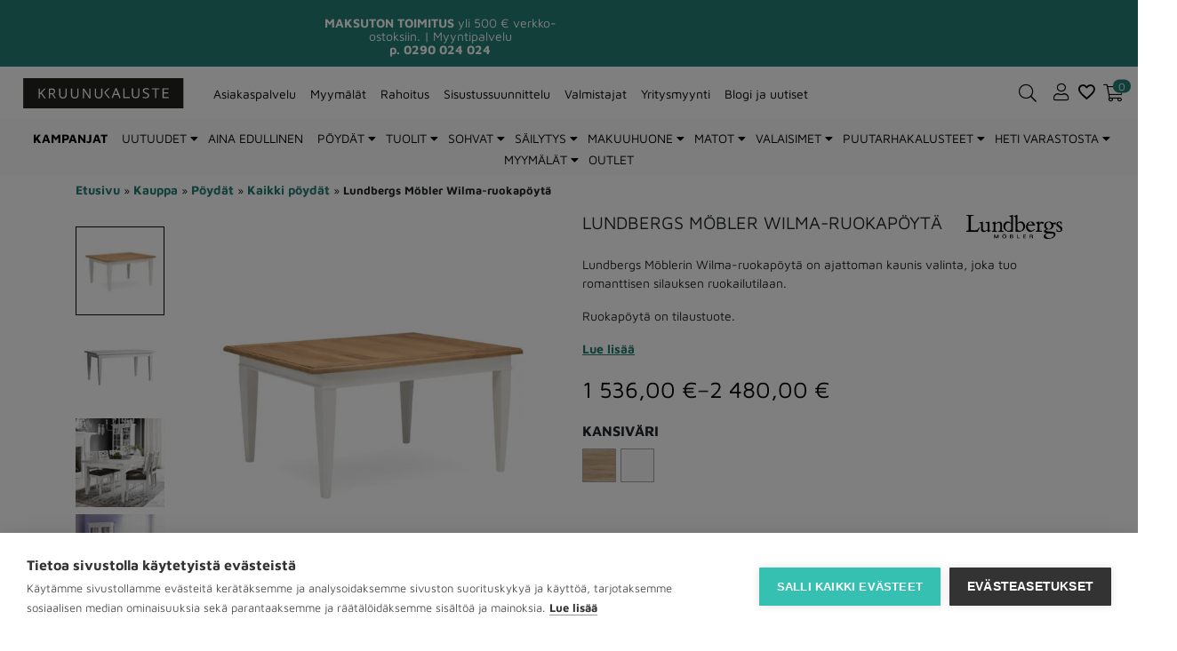

--- FILE ---
content_type: text/html; charset=UTF-8
request_url: https://kruunukaluste.fi/tuote/lundbergs-mobler-wilma-ruokapoyta/
body_size: 43451
content:
<!doctype html><html lang="fi"><head><script data-no-optimize="1">var litespeed_docref=sessionStorage.getItem("litespeed_docref");litespeed_docref&&(Object.defineProperty(document,"referrer",{get:function(){return litespeed_docref}}),sessionStorage.removeItem("litespeed_docref"));</script> <meta charset="utf-8" /><meta name="viewport" content="width=device-width, initial-scale=1.0, minimum-scale=1"><meta http-equiv="X-UA-Compatible" content="IE=edge,chrome=1"><link rel="profile" href="http://gmpg.org/xfn/11" /><link rel="pingback" href="https://kruunukaluste.fi/xmlrpc.php" /><meta name='robots' content='index, follow, max-image-preview:large, max-snippet:-1, max-video-preview:-1' /><style>img:is([sizes="auto" i], [sizes^="auto," i]) { contain-intrinsic-size: 3000px 1500px }</style> <script data-cfasync="false" data-pagespeed-no-defer>var gtm4wp_datalayer_name = "dataLayer";
	var dataLayer = dataLayer || [];
	const gtm4wp_use_sku_instead = false;
	const gtm4wp_currency = 'EUR';
	const gtm4wp_product_per_impression = 5;
	const gtm4wp_clear_ecommerce = false;
	const gtm4wp_datalayer_max_timeout = 2000;</script> <title>Kruunukaluste | Lundbergs Möbler | Wilma-ruokapöytä</title><meta name="description" content="Lundbergs Möblerin Wilma-ruokapöytä on ajattoman kaunis valinta, joka tuo romanttisen silauksen ruokailutilaan. Tutustu ja tilaa!" /><link rel="canonical" href="https://kruunukaluste.fi/tuote/lundbergs-mobler-wilma-ruokapoyta/" /><meta property="og:locale" content="fi_FI" /><meta property="og:type" content="product" /><meta property="og:title" content="Kruunukaluste | Lundbergs Möbler | Wilma-ruokapöytä" /><meta property="og:description" content="Lundbergs Möblerin Wilma-ruokapöytä on ajattoman kaunis valinta, joka tuo romanttisen silauksen ruokailutilaan. Tutustu ja tilaa!" /><meta property="og:url" content="https://kruunukaluste.fi/tuote/lundbergs-mobler-wilma-ruokapoyta/" /><meta property="og:site_name" content="Kruunukaluste" /><meta property="article:modified_time" content="2025-02-04T08:10:51+00:00" /><meta property="og:image" content="https://kruunukaluste.fi/wp-content/uploads/2021/05/032WILMARP-lundbergs-mobler-wilma-ruokapoyta-valkoiset-jalat-tammikansi-e1651232939527.jpg" /><meta property="og:image:width" content="1000" /><meta property="og:image:height" content="1000" /><meta property="og:image:type" content="image/jpeg" /><meta property="og:image" content="https://cdn-fi.kruunukaluste.fi/wp-content/uploads/2021/05/032WILMARP-lundbergs-mobler-wilma-ruokapoyta-valkoiset-jalat-valkoinen-kansi-e1651232954462.jpg" /><meta property="og:image:width" content="1000" /><meta property="og:image:height" content="1000" /><meta property="og:image:type" content="image/jpeg" /><meta property="og:image" content="https://cdn-fi.kruunukaluste.fi/wp-content/uploads/2021/05/032WILMARP-lundbergs-mobler-wilma-ruokapoyta-valkoiset-jalat-vaalea-tammi-kansi-wilma-tuolit-kangasverhoilu-miljoo.jpg" /><meta property="og:image:width" content="1000" /><meta property="og:image:height" content="1000" /><meta property="og:image:type" content="image/jpeg" /><meta property="og:image" content="https://cdn-fi.kruunukaluste.fi/wp-content/uploads/2021/05/032WILMARP-lundbergs-mobler-wilma-ruokapoyta-valkoiset-jalat-tammi-kansi-wilma-tuolit-kangasverhoilu-miljoo.jpg" /><meta property="og:image:width" content="1000" /><meta property="og:image:height" content="1000" /><meta property="og:image:type" content="image/jpeg" /><meta property="og:image" content="https://cdn-fi.kruunukaluste.fi/wp-content/uploads/2021/05/032WILMARP-lundbergs-mobler-wilma-ruokapoyta-valkoiset-jalat-harmaa-kansi-wilma-tuolit-miljoo.jpg" /><meta property="og:image:width" content="1000" /><meta property="og:image:height" content="1000" /><meta property="og:image:type" content="image/jpeg" /><meta property="og:image" content="https://cdn-fi.kruunukaluste.fi/wp-content/uploads/2021/05/032WILMARP-lundbergs-mobler-wilma-ruokapoyta-valkoiset-jalat-tammi-kansi-wilma-tuolit-kangasverhoilu-miljoo-2.jpg" /><meta property="og:image:width" content="1000" /><meta property="og:image:height" content="1000" /><meta property="og:image:type" content="image/jpeg" /><meta property="og:image" content="https://cdn-fi.kruunukaluste.fi/wp-content/uploads/2021/05/032WILMARP-lundbergs-mobler-wilma-ruokapoyta-valkoiset-jalat-tumma-tammi-kansi-wilma-tuolit-miljoo.jpg" /><meta property="og:image:width" content="1000" /><meta property="og:image:height" content="1000" /><meta property="og:image:type" content="image/jpeg" /><meta name="twitter:card" content="summary_large_image" /><meta name="twitter:label1" content="Saatavuus" /><meta name="twitter:data1" content="Jälkitoimituksessa" /> <script type="application/ld+json" class="yoast-schema-graph">{"@context":"https://schema.org","@graph":[{"@type":["WebPage","ItemPage"],"@id":"https://kruunukaluste.fi/tuote/lundbergs-mobler-wilma-ruokapoyta/","url":"https://kruunukaluste.fi/tuote/lundbergs-mobler-wilma-ruokapoyta/","name":"Kruunukaluste | Lundbergs Möbler | Wilma-ruokapöytä","isPartOf":{"@id":"https://kruunukaluste.fi/#website"},"primaryImageOfPage":{"@id":"https://kruunukaluste.fi/tuote/lundbergs-mobler-wilma-ruokapoyta/#primaryimage"},"image":{"@id":"https://kruunukaluste.fi/tuote/lundbergs-mobler-wilma-ruokapoyta/#primaryimage"},"thumbnailUrl":"https://cdn-fi.kruunukaluste.fi/wp-content/uploads/2021/05/032WILMARP-lundbergs-mobler-wilma-ruokapoyta-valkoiset-jalat-tammikansi-e1651232939527.jpg","description":"Lundbergs Möblerin Wilma-ruokapöytä on ajattoman kaunis valinta, joka tuo romanttisen silauksen ruokailutilaan. Tutustu ja tilaa!","breadcrumb":{"@id":"https://kruunukaluste.fi/tuote/lundbergs-mobler-wilma-ruokapoyta/#breadcrumb"},"inLanguage":"fi","potentialAction":{"@type":"BuyAction","target":"https://kruunukaluste.fi/tuote/lundbergs-mobler-wilma-ruokapoyta/"}},{"@type":"ImageObject","inLanguage":"fi","@id":"https://kruunukaluste.fi/tuote/lundbergs-mobler-wilma-ruokapoyta/#primaryimage","url":"https://cdn-fi.kruunukaluste.fi/wp-content/uploads/2021/05/032WILMARP-lundbergs-mobler-wilma-ruokapoyta-valkoiset-jalat-tammikansi-e1651232939527.jpg","contentUrl":"https://cdn-fi.kruunukaluste.fi/wp-content/uploads/2021/05/032WILMARP-lundbergs-mobler-wilma-ruokapoyta-valkoiset-jalat-tammikansi-e1651232939527.jpg","width":1000,"height":1000,"caption":"Lundbergs Möbler Wilma-ruokapöytä"},{"@type":"BreadcrumbList","@id":"https://kruunukaluste.fi/tuote/lundbergs-mobler-wilma-ruokapoyta/#breadcrumb","itemListElement":[{"@type":"ListItem","position":1,"name":"Etusivu","item":"https://kruunukaluste.fi/"},{"@type":"ListItem","position":2,"name":"Kauppa","item":"https://kruunukaluste.fi/kauppa/"},{"@type":"ListItem","position":3,"name":"Pöydät","item":"https://kruunukaluste.fi/kauppa/poydat/"},{"@type":"ListItem","position":4,"name":"Kaikki pöydät","item":"https://kruunukaluste.fi/kauppa/poydat/kaikki-poydat/"},{"@type":"ListItem","position":5,"name":"Lundbergs Möbler Wilma-ruokapöytä"}]},{"@type":"WebSite","@id":"https://kruunukaluste.fi/#website","url":"https://kruunukaluste.fi/","name":"Kruunukaluste","description":"","publisher":{"@id":"https://kruunukaluste.fi/#organization"},"potentialAction":[{"@type":"SearchAction","target":{"@type":"EntryPoint","urlTemplate":"https://kruunukaluste.fi/?s={search_term_string}"},"query-input":{"@type":"PropertyValueSpecification","valueRequired":true,"valueName":"search_term_string"}}],"inLanguage":"fi"},{"@type":"Organization","@id":"https://kruunukaluste.fi/#organization","name":"Kruunukaluste Oy","url":"https://kruunukaluste.fi/","logo":{"@type":"ImageObject","inLanguage":"fi","@id":"https://kruunukaluste.fi/#/schema/logo/image/","url":"https://cdn-fi.kruunukaluste.fi/wp-content/uploads/2021/02/kruunukaluste_logo_desktop_menu.svg","contentUrl":"https://cdn-fi.kruunukaluste.fi/wp-content/uploads/2021/02/kruunukaluste_logo_desktop_menu.svg","width":1,"height":1,"caption":"Kruunukaluste Oy"},"image":{"@id":"https://kruunukaluste.fi/#/schema/logo/image/"},"sameAs":["https://www.facebook.com/Kruunukaluste/","https://www.instagram.com/kruunukaluste/?hl=fi","https://www.youtube.com/channel/UCKOvGbCGxYgzbXs04drnhag","https://fi.pinterest.com/kruunukaluste/"]}]}</script> <meta property="product:brand" content="Lundbergs Möbler" /><meta property="og:availability" content="backorder" /><meta property="product:availability" content="available for order" /><meta property="product:retailer_item_id" content="032WILMARP" /><meta property="product:condition" content="new" /><link rel='dns-prefetch' href='//code.jquery.com' /><style id="litespeed-ccss">body{--wp--preset--color--black:#000;--wp--preset--color--cyan-bluish-gray:#abb8c3;--wp--preset--color--white:#fff;--wp--preset--color--pale-pink:#f78da7;--wp--preset--color--vivid-red:#cf2e2e;--wp--preset--color--luminous-vivid-orange:#ff6900;--wp--preset--color--luminous-vivid-amber:#fcb900;--wp--preset--color--light-green-cyan:#7bdcb5;--wp--preset--color--vivid-green-cyan:#00d084;--wp--preset--color--pale-cyan-blue:#8ed1fc;--wp--preset--color--vivid-cyan-blue:#0693e3;--wp--preset--color--vivid-purple:#9b51e0;--wp--preset--gradient--vivid-cyan-blue-to-vivid-purple:linear-gradient(135deg,rgba(6,147,227,1) 0%,#9b51e0 100%);--wp--preset--gradient--light-green-cyan-to-vivid-green-cyan:linear-gradient(135deg,#7adcb4 0%,#00d082 100%);--wp--preset--gradient--luminous-vivid-amber-to-luminous-vivid-orange:linear-gradient(135deg,rgba(252,185,0,1) 0%,rgba(255,105,0,1) 100%);--wp--preset--gradient--luminous-vivid-orange-to-vivid-red:linear-gradient(135deg,rgba(255,105,0,1) 0%,#cf2e2e 100%);--wp--preset--gradient--very-light-gray-to-cyan-bluish-gray:linear-gradient(135deg,#eee 0%,#a9b8c3 100%);--wp--preset--gradient--cool-to-warm-spectrum:linear-gradient(135deg,#4aeadc 0%,#9778d1 20%,#cf2aba 40%,#ee2c82 60%,#fb6962 80%,#fef84c 100%);--wp--preset--gradient--blush-light-purple:linear-gradient(135deg,#ffceec 0%,#9896f0 100%);--wp--preset--gradient--blush-bordeaux:linear-gradient(135deg,#fecda5 0%,#fe2d2d 50%,#6b003e 100%);--wp--preset--gradient--luminous-dusk:linear-gradient(135deg,#ffcb70 0%,#c751c0 50%,#4158d0 100%);--wp--preset--gradient--pale-ocean:linear-gradient(135deg,#fff5cb 0%,#b6e3d4 50%,#33a7b5 100%);--wp--preset--gradient--electric-grass:linear-gradient(135deg,#caf880 0%,#71ce7e 100%);--wp--preset--gradient--midnight:linear-gradient(135deg,#020381 0%,#2874fc 100%);--wp--preset--font-size--small:13px;--wp--preset--font-size--medium:20px;--wp--preset--font-size--large:36px;--wp--preset--font-size--x-large:42px;--wp--preset--spacing--20:.44rem;--wp--preset--spacing--30:.67rem;--wp--preset--spacing--40:1rem;--wp--preset--spacing--50:1.5rem;--wp--preset--spacing--60:2.25rem;--wp--preset--spacing--70:3.38rem;--wp--preset--spacing--80:5.06rem;--wp--preset--shadow--natural:6px 6px 9px rgba(0,0,0,.2);--wp--preset--shadow--deep:12px 12px 50px rgba(0,0,0,.4);--wp--preset--shadow--sharp:6px 6px 0px rgba(0,0,0,.2);--wp--preset--shadow--outlined:6px 6px 0px -3px rgba(255,255,255,1),6px 6px rgba(0,0,0,1);--wp--preset--shadow--crisp:6px 6px 0px rgba(0,0,0,1)}button.pswp__button{box-shadow:none!important;background-image:url(https://cdn-fi.kruunukaluste.fi/wp-content/plugins/woocommerce/assets/css/photoswipe/default-skin/default-skin.png)!important}button.pswp__button,button.pswp__button--arrow--left:before,button.pswp__button--arrow--right:before{background-color:transparent!important}button.pswp__button--arrow--left,button.pswp__button--arrow--right{background-image:none!important}.pswp{display:none;position:absolute;width:100%;height:100%;left:0;top:0;overflow:hidden;-ms-touch-action:none;touch-action:none;z-index:1500;-webkit-text-size-adjust:100%;-webkit-backface-visibility:hidden;outline:0}.pswp *{-webkit-box-sizing:border-box;box-sizing:border-box}.pswp__bg{position:absolute;left:0;top:0;width:100%;height:100%;background:#000;opacity:0;-webkit-transform:translateZ(0);transform:translateZ(0);-webkit-backface-visibility:hidden;will-change:opacity}.pswp__scroll-wrap{position:absolute;left:0;top:0;width:100%;height:100%;overflow:hidden}.pswp__container{-ms-touch-action:none;touch-action:none;position:absolute;left:0;right:0;top:0;bottom:0}.pswp__container{-webkit-touch-callout:none}.pswp__bg{will-change:opacity}.pswp__container{-webkit-backface-visibility:hidden}.pswp__item{position:absolute;left:0;right:0;top:0;bottom:0;overflow:hidden}.pswp__button{width:44px;height:44px;position:relative;background:0 0;overflow:visible;-webkit-appearance:none;display:block;border:0;padding:0;margin:0;float:right;opacity:.75;-webkit-box-shadow:none;box-shadow:none}.pswp__button::-moz-focus-inner{padding:0;border:0}.pswp__button,.pswp__button--arrow--left:before,.pswp__button--arrow--right:before{background:url(https://cdn-fi.kruunukaluste.fi/wp-content/plugins/woocommerce/assets/css/photoswipe/default-skin/default-skin.png) 0 0 no-repeat;background-size:264px 88px;width:44px;height:44px}.pswp__button--close{background-position:0 -44px}.pswp__button--share{background-position:-44px -44px}.pswp__button--fs{display:none}.pswp__button--zoom{display:none;background-position:-88px 0}.pswp__button--arrow--left,.pswp__button--arrow--right{background:0 0;top:50%;margin-top:-50px;width:70px;height:100px;position:absolute}.pswp__button--arrow--left{left:0}.pswp__button--arrow--right{right:0}.pswp__button--arrow--left:before,.pswp__button--arrow--right:before{content:'';top:35px;background-color:rgba(0,0,0,.3);height:30px;width:32px;position:absolute}.pswp__button--arrow--left:before{left:6px;background-position:-138px -44px}.pswp__button--arrow--right:before{right:6px;background-position:-94px -44px}.pswp__share-modal{display:block;background:rgba(0,0,0,.5);width:100%;height:100%;top:0;left:0;padding:10px;position:absolute;z-index:1600;opacity:0;-webkit-backface-visibility:hidden;will-change:opacity}.pswp__share-modal--hidden{display:none}.pswp__share-tooltip{z-index:1620;position:absolute;background:#fff;top:56px;border-radius:2px;display:block;width:auto;right:44px;-webkit-box-shadow:0 2px 5px rgba(0,0,0,.25);box-shadow:0 2px 5px rgba(0,0,0,.25);-webkit-transform:translateY(6px);-ms-transform:translateY(6px);transform:translateY(6px);-webkit-backface-visibility:hidden;will-change:transform}.pswp__counter{position:absolute;left:0;top:0;height:44px;font-size:13px;line-height:44px;color:#fff;opacity:.75;padding:0 10px}.pswp__caption{position:absolute;left:0;bottom:0;width:100%;min-height:44px}.pswp__caption__center{text-align:left;max-width:420px;margin:0 auto;font-size:13px;padding:10px;line-height:20px;color:#ccc}.pswp__preloader{width:44px;height:44px;position:absolute;top:0;left:50%;margin-left:-22px;opacity:0;will-change:opacity;direction:ltr}.pswp__preloader__icn{width:20px;height:20px;margin:12px}@media screen and (max-width:1024px){.pswp__preloader{position:relative;left:auto;top:auto;margin:0;float:right}}.pswp__ui{-webkit-font-smoothing:auto;visibility:visible;opacity:1;z-index:1550}.pswp__top-bar{position:absolute;left:0;top:0;height:44px;width:100%}.pswp__caption,.pswp__top-bar{-webkit-backface-visibility:hidden;will-change:opacity}.pswp__caption,.pswp__top-bar{background-color:rgba(0,0,0,.5)}.pswp__ui--hidden .pswp__button--arrow--left,.pswp__ui--hidden .pswp__button--arrow--right,.pswp__ui--hidden .pswp__caption,.pswp__ui--hidden .pswp__top-bar{opacity:.001}*,*:before,*:after{box-sizing:border-box}html{font-family:sans-serif;line-height:1.15;-webkit-text-size-adjust:100%}figure,header,main,nav{display:block}body{margin:0;font-family:-apple-system,BlinkMacSystemFont,"Segoe UI",Roboto,"Helvetica Neue",Arial,"Noto Sans",sans-serif,"Apple Color Emoji","Segoe UI Emoji","Segoe UI Symbol","Noto Color Emoji";font-size:1rem;font-display:swap;font-weight:400;line-height:1.5;color:#212529;text-align:left;background-color:#fff}h1,h2,h5{margin-top:0;margin-bottom:.5rem}p{margin-top:0;margin-bottom:1rem}ul{margin-top:0;margin-bottom:1rem}ul ul{margin-bottom:0}strong{font-weight:bolder}a{color:#007bff;text-decoration:none;background-color:transparent}a:not([href]):not([tabindex]){color:inherit;text-decoration:none}figure{margin:0 0 1rem}img{vertical-align:middle;border-style:none}svg{overflow:hidden;vertical-align:middle}table{border-collapse:collapse}th{text-align:inherit}label{display:inline-block;margin-bottom:.5rem}button{border-radius:0}input,button,select{margin:0;font-family:inherit;font-size:inherit;line-height:inherit}button,input{overflow:visible}button,select{text-transform:none}select{word-wrap:normal}button,[type=button],[type=submit]{-webkit-appearance:button}button::-moz-focus-inner,[type=button]::-moz-focus-inner,[type=submit]::-moz-focus-inner{padding:0;border-style:none}input[type=radio]{box-sizing:border-box;padding:0}[type=number]::-webkit-inner-spin-button,[type=number]::-webkit-outer-spin-button{height:auto}::-webkit-file-upload-button{font:inherit;-webkit-appearance:button}h1,h2,h5{margin-bottom:.5rem;font-weight:500;line-height:1.2}h1{font-size:2.5rem}h2{font-size:2rem}h5{font-size:1.125rem}@media (max-width:767.98px){h1{font-size:1.75rem}h2{font-size:1.5rem}h5{font-size:1rem}}.container{width:100%;padding-right:15px;padding-left:15px;margin-right:auto;margin-left:auto}@media (min-width:576px){.container{max-width:540px}}@media (min-width:768px){.container{max-width:720px}}@media (min-width:992px){.container{max-width:960px}}@media (min-width:1200px){.container{max-width:1140px}}.container-fluid{width:100%;padding-right:15px;padding-left:15px;margin-right:auto;margin-left:auto}.row{display:flex;flex-wrap:wrap;margin-right:-15px;margin-left:-15px}.col-12,.col,.col-md-6,.col-md{position:relative;width:100%;padding-right:15px;padding-left:15px}.col{flex-basis:0;flex-grow:1;max-width:100%}.col-12{flex:0 0 100%;max-width:100%}@media (min-width:768px){.col-md{flex-basis:0;flex-grow:1;max-width:100%}.col-md-6{flex:0 0 50%;max-width:50%}}.fade:not(.show){opacity:0}.collapse:not(.show){display:none}.dropdown{position:relative}.dropdown-menu{position:absolute;top:100%;left:0;z-index:1000;display:none;float:left;min-width:10rem;padding:.5rem 0;margin:.125rem 0 0;font-size:1rem;color:#212529;text-align:left;list-style:none;background-color:#fff;background-clip:padding-box;border:1px solid rgba(0,0,0,.15);border-radius:.25rem}.nav{display:flex;flex-wrap:wrap;padding-left:0;margin-bottom:0;list-style:none}.nav-link{display:block;padding:.5rem 1rem}.navbar{position:relative;display:flex;flex-wrap:wrap;align-items:center;justify-content:space-between;padding:.5rem 1rem}.navbar-brand{display:inline-block;padding-top:.3125rem;padding-bottom:.3125rem;margin-right:1rem;font-size:1.25rem;line-height:inherit;white-space:nowrap}.navbar-nav{display:flex;flex-direction:column;padding-left:0;margin-bottom:0;list-style:none}.navbar-nav .nav-link{padding-right:0;padding-left:0}.navbar-nav .dropdown-menu{position:static;float:none}.navbar-collapse{flex-basis:100%;flex-grow:1;align-items:center}.navbar-toggler{padding:.25rem .75rem;font-size:1.25rem;line-height:1;background-color:transparent;border:1px solid transparent;border-radius:.25rem}@media (min-width:992px){.navbar-expand-lg{flex-flow:row nowrap;justify-content:flex-start}.navbar-expand-lg .navbar-nav{flex-direction:row}.navbar-expand-lg .navbar-nav .dropdown-menu{position:absolute}.navbar-expand-lg .navbar-nav .nav-link{padding-right:.5rem;padding-left:.5rem}.navbar-expand-lg .navbar-collapse{display:flex!important;flex-basis:auto}.navbar-expand-lg .navbar-toggler{display:none}}.navbar-expand{flex-flow:row nowrap;justify-content:flex-start}.navbar-expand .navbar-nav{flex-direction:row}.navbar-expand .navbar-nav .nav-link{padding-right:.5rem;padding-left:.5rem}.card-body{flex:1 1 auto;padding:1.25rem}.close{float:right;font-size:1.5rem;font-weight:700;line-height:1;color:#000;text-shadow:0 1px 0 #fff;opacity:.5}button.close{padding:0;background-color:transparent;border:0;appearance:none}.modal{position:fixed;top:0;left:0;z-index:1050;display:none;width:100%;height:100%;overflow:hidden;outline:0}.modal-dialog{position:relative;width:auto;margin:.5rem}.modal.fade .modal-dialog{transform:translate(0,-50px)}.modal-dialog-centered{display:flex;align-items:center;min-height:calc(100% - 1rem)}.modal-dialog-centered:before{display:block;height:calc(100vh - 1rem);content:""}.modal-content{position:relative;display:flex;flex-direction:column;width:100%;background-color:#fff;background-clip:padding-box;border:1px solid rgba(0,0,0,.2);border-radius:.3rem;outline:0}.modal-header{display:flex;align-items:flex-start;justify-content:space-between;padding:1rem;border-bottom:1px solid #dee2e6;border-top-left-radius:.3rem;border-top-right-radius:.3rem}.modal-header .close{padding:1rem;margin:-1rem -1rem -1rem auto}.modal-title{margin-bottom:0;line-height:1.5}.modal-body{position:relative;flex:1 1 auto;padding:1rem}.modal-footer{display:flex;align-items:center;justify-content:flex-end;padding:1rem;border-top:1px solid #dee2e6;border-bottom-right-radius:.3rem;border-bottom-left-radius:.3rem}@media (min-width:576px){.modal-dialog{max-width:500px;margin:1.75rem auto}.modal-dialog-centered{min-height:calc(100% - 3.5rem)}.modal-dialog-centered:before{height:calc(100vh - 3.5rem)}}.d-none{display:none!important}.d-flex{display:flex!important}.embed-responsive{position:relative;display:block;width:100%;padding:0;overflow:hidden}.embed-responsive:before{display:block;content:""}.embed-responsive .embed-responsive-item,.embed-responsive iframe{position:absolute;top:0;bottom:0;left:0;width:100%;height:100%;border:0}.embed-responsive-16by9:before{padding-top:56.25%}.justify-content-center{justify-content:center!important}.position-relative{position:relative!important}.sr-only{position:absolute;width:1px;height:1px;padding:0;overflow:hidden;clip:rect(0,0,0,0);white-space:nowrap;border:0}.mb-0{margin-bottom:0!important}.my-1{margin-top:.25rem!important}.my-1{margin-bottom:.25rem!important}.mb-5{margin-bottom:3rem!important}.py-2{padding-top:.5rem!important}.py-2{padding-bottom:.5rem!important}.px-3{padding-right:1rem!important}.px-3{padding-left:1rem!important}.invisible{visibility:hidden!important}.fas,.far{-moz-osx-font-smoothing:grayscale;-webkit-font-smoothing:antialiased;display:inline-block;font-style:normal;font-variant:normal;text-rendering:auto;line-height:1}.fa-3x{font-size:3em}.fa-angle-left:before{content:"\f104"}.fa-bars:before{content:"\f0c9"}.fa-search:before{content:"\f002"}.sr-only{border:0;clip:rect(0,0,0,0);height:1px;margin:-1px;overflow:hidden;padding:0;position:absolute;width:1px}.fas{font-family:'Font Awesome 5 Pro';font-weight:900}.far{font-family:'Font Awesome 5 Pro';font-weight:400}#menuCheckout .modal-dialog{margin:0 0 0 auto;max-width:320px;height:100%;background-color:#fff;transform:translate3d(0,0,0);-webkit-transform:translate3d(0,0,0)}@media (max-width:991.98px){#menuCheckout .modal-dialog{max-width:90%}}@media (min-width:992px){#menuCheckout .modal-dialog{max-width:600px}}#menuCheckout .modal-content{border:none}#menuCheckout .modal-content button.close{position:absolute;right:5%;top:1rem}#menuCheckout .modal-footer .button{width:100%}.w-100{width:100%}.benefit-bar p{font-size:.75rem;margin-bottom:0}.benefits{display:-webkit-box;display:-moz-box;display:-ms-flexbox;display:-webkit-flex;display:flex;align-items:center}.benefit{flex-basis:0;flex-grow:1;max-width:100%;position:relative;width:100%}header{position:relative}.main-menu{max-height:999px}.main-menu .fa-bars{font-size:1.5rem}.main-menu a{color:inherit}.main-menu .my-account{position:relative;padding:0 .5rem}@media (min-width:992px){.main-menu .my-account{margin-left:auto}}.main-menu button{border:none;background-color:transparent;position:relative;color:inherit}.main-menu .icon{display:inline-block}.main-menu .icon:before{content:"\f007";display:block;font-family:'Font Awesome 5 Pro';text-align:center;font-weight:900;font-size:1.5rem;line-height:1}@media (max-width:991.98px){.main-menu .icon{line-height:1}}@media (max-width:991.98px){.main-menu .navbar{justify-content:normal;padding:.5rem}}.navbar-toggler{padding-left:0;padding-right:1rem}.open-minicart:before{content:"\f07a";display:block;font-family:'Font Awesome 5 Pro';text-align:center;font-weight:900;font-size:1.5rem}@media (min-width:768px){.open-minicart:before{line-height:1}}.header-cart-count{position:absolute;line-height:1.5;top:-.75rem;right:calc(40% - 16px);background-color:#fff;color:#0c0c0c;border:1px solid #0c0c0c;padding:0 .45rem;border-radius:50%;-webkit-border-radius:50%;-moz-border-radius:50%;-ms-border-radius:50%;text-align:center;font-weight:700;font-size:.875rem}@media (min-width:992px){.icon--no-text .search-button span:not(.count),.icon--no-text .my-account span:not(.count),.icon--no-text .open-minicart span:not(.count){display:none}.icon--no-text .header-cart-count{right:0}}@media (max-width:991.98px){.icon-text--mobile-no span:not(.count){display:none}.main-menu .search-button,.main-menu .open-minicart,.main-menu .my-account{line-height:1;max-width:60px;text-align:center}}.search-form-icon{display:none;opacity:0;position:fixed;z-index:10}.logo-main-menu-wrapper{display:-webkit-box;display:-moz-box;display:-ms-flexbox;display:-webkit-flex;display:flex;flex:0 0 33.33333%;max-width:33.33333%;position:relative;width:auto}@media (min-width:768px){.logo-main-menu-wrapper.search--icon{flex-basis:0;flex-grow:1;max-width:100%}.logo-main-menu-wrapper.search--icon .navbar-brand{flex:0 0 auto;max-width:50%}}.navbar-brand{flex:0 0 auto;max-width:50%;position:relative;width:auto}@media (max-width:767.98px){.navbar-brand{flex-basis:0;flex-grow:1;max-width:100%;margin:0 auto}}.nav-main-menu{flex-basis:0;flex-grow:1;max-width:100%;width:100%;position:relative;padding:0}@media (max-width:991.98px){.nav-main-menu{display:none}}.nav-main-menu .navbar-nav{flex-wrap:wrap}.nav-main-menu .nav-link{display:inline}.search-button{margin-left:auto}.search-button:before{content:"\f002";display:block;font-family:'Font Awesome 5 Pro';text-align:center;font-weight:900;font-size:1.5rem}@media (min-width:768px){.search-button:before{line-height:1}}.search-layer{position:absolute;width:100%;height:100%;left:0;top:0;background-color:rgba(12,12,12,.3);display:none;opacity:0}.searchform--input{display:flex;position:relative;border-radius:1.5rem;-webkit-border-radius:1.5rem;-moz-border-radius:1.5rem;-ms-border-radius:1.5rem;-webkit-border:1px solid;-moz-border:1px solid;-ms-border:1px solid;border:1px solid;overflow:hidden}.searchform--input input{background-color:#fff;width:100%;padding:.25rem 0 .25rem .75rem;border:0;border-top-left-radius:1.5rem;border-bottom-left-radius:1.5rem;padding-right:30px}.searchform--input button{background-color:#fff;color:#0c0c0c;width:0;margin-left:-30px;padding:0}.bottom-menu{max-height:999px}@media (max-width:991.98px){.bottom-menu .navbar{padding:0 1rem}.bottom-menu .navbar li:not(.col-md){padding:.5rem 0}}.bottom-menu .nav{margin:0 auto;justify-content:center}.bottom-menu .nav>li>a{padding:.5rem;position:relative;color:inherit}.bottom-menu .dropdown-menu{width:100%;margin:0 auto;left:0;right:0;border-radius:0;-webkit-box-shadow:0px 400px 20px 390px rgba(0,0,0,.3);box-shadow:0px 400px 20px 390px rgba(0,0,0,.3);border-top:0}.bottom-menu .dropdown-menu .yamm-content{padding:1rem 0;width:100%;max-width:calc(100% - 2rem);margin:0 auto}.bottom-menu .dropdown-menu .dropdown>a{margin-bottom:1rem}.bottom-menu .dropdown-menu .dropdown ul{list-style:none;padding-left:0}.bottom-menu .dropdown-menu .dropdown ul.yamm-fw{margin-top:.875rem}@media (min-width:992px){.bottom-menu ul.nav li.dropdown ul.dropdown-menu{visibility:hidden;display:block}}.single_add_to_cart_button{margin-top:1rem;position:relative}@media (max-width:767.98px){.single_add_to_cart_button{width:100%}}#breadcrumbs span{font-size:.8rem}::-webkit-input-placeholder{color:#999}::-moz-placeholder{color:#999}:-ms-input-placeholder{color:#999}:-moz-placeholder{color:#999}.comment-form input:not([type=submit]):not([type=checkbox]){width:100%}#modalMenu .modal-dialog{background-color:#fff;margin:0;height:100%;max-width:100%;transform:translate3d(0,0,0);-webkit-transform:translate3d(0,0,0)}.mobile-menu .modal-header{flex-wrap:wrap;position:relative;border:0}.mobile-menu .modal-dialog .modal-content{border:none;border-radius:0;-webkit-border-radius:0;-moz-border-radius:0;-ms-border-radius:0}.mobile-menu .modal-footer{display:block;border:0}.mobile-menu .close{margin:-.5rem auto -1rem 0;padding:1rem 0;position:relative;opacity:1}.mobile-menu .dropdown>a:after{content:'\f178';font-family:'Font Awesome 5 Pro';font-weight:900;position:absolute;right:0;top:50%;transform:translateY(-50%)}.mobile-menu .nav{margin-left:1rem;margin-right:1rem}.mobile-menu .nav>li a{display:inline-block;width:100%;margin-bottom:0;position:relative;font-weight:700;text-transform:uppercase}.mobile-menu .nav li{padding:.5rem 0;display:inline-block;width:100%}.mobile-menu .dropdown-menu{top:0;position:absolute;opacity:1;width:100%;z-index:9;display:none;border:0}.mobile-menu .dropdown-menu .dropdown{padding:0 1rem}.mobile-menu .dropdown-menu .dropdown>a{padding:.5rem 0}.mobile-menu .yamm .dropdown-menu{right:-200%}.mobile-menu .yamm .yamm-content{padding:.5rem 1rem 1rem;background-color:#fff}.mobile-menu .yamm .yamm-content a:after{content:none}.mobile-menu .yamm .yamm-content>div>li:not(.dropdown){padding:.5rem 1rem}.mobile-menu .yamm-fw{list-style:none;padding-left:0}.yamm .dropdown{position:static}.yamm .dropdown-menu{left:auto}.yamm .yamm-content{padding:1rem}body:after{content:url(https://cdn-fi.kruunukaluste.fi/wp-content/themes/bgh-theme/assets/images/sbi-sprite.png);display:none}@media (max-width:767.98px){html{font-size:95%}}body{font-family:"Raleway",sans-serif}img{max-width:100%;height:auto}.woocommerce-product-gallery__image>a>img.wp-post-image{max-width:auto;width:100%;height:auto}.text-center{text-align:center}.button{padding:.5rem 2rem;border:0;display:inline-block;text-align:center;text-decoration:none;vertical-align:middle;line-height:1.5;border:1px solid}@media (max-width:767.98px){.button{padding:.5rem .75rem}}.hide-menu-column>a{display:none!important}.screen-reader-text{border:0;clip:rect(1px,1px,1px,1px);clip-path:inset(50%);height:1px;margin:-1px;overflow:hidden;padding:0;position:absolute;width:1px;word-wrap:normal!important}.back_to_top{position:fixed;bottom:20px;right:20px;background:rgba(0,0,0,.8);width:30px;height:30px;text-decoration:none;visibility:hidden;opacity:0;z-index:10000;border-radius:50%;-webkit-border-radius:50%}a.back_to_top{color:#fff;text-align:center;font-size:1.5em}.back_to_top svg{top:50%;left:50%;-ms-transform:translateX(-50%) translateY(-50%);transform:translateX(-50%) translateY(-50%);transform-style:preserve-3d;position:absolute;fill:#fff;margin:0;opacity:.8;font-size:19px}main{position:relative}main a{text-decoration:underline}.carousel-row .arrow{position:absolute;top:50%;transform:translateY(-50%)}.carousel-row .arrow.left{left:0}.card-body{display:-webkit-box;display:-moz-box;display:-ms-flexbox;display:-webkit-flex;display:flex;-webkit-flex-direction:column;-moz-flex-direction:column;-ms-flex-direction:column;flex-direction:column}.card-body a{margin-top:auto}.summary{position:relative;z-index:99;width:100%;padding-right:15px;padding-left:15px}@media (max-width:767.98px){.summary{margin-top:0}}@media (min-width:768px){.summary{flex:0 0 50%;max-width:50%}}.summary h1.product_title{font-size:1.25rem;font-weight:700}.summary h2.link-to-brand{font-size:1rem;font-weight:400;line-height:1.5}.summary .quantity{display:-webkit-box;display:-moz-box;display:-ms-flexbox;display:-webkit-flex;display:flex;flex-wrap:wrap}.summary .quantity label:not(.screen-reader-text){width:100%}.summary .quantity input{width:45px;height:45px;border-radius:0;text-align:center}.summary .quantity input.qty{border-top:1px solid;border-bottom:1px solid;border-left:0;border-right:0}.summary .quantity input.plus,.summary .quantity input.minus{-webkit-border:1px solid;-moz-border:1px solid;-ms-border:1px solid;border:1px solid;background-color:transparent}.summary .quantity input.minus{border-right:0}.summary .quantity input.plus{border-left:0}.summary button{min-width:250px;width:100%}.summary .variations select{padding:.25rem;margin-bottom:.5rem;display:block}.summary .variations label{margin-bottom:0}.summary .variations .reset_variations{display:block;margin-top:.5rem}.summary .variation{margin-bottom:.5rem}@media (min-width:768px){.summary .sticky{position:-webkit-sticky;position:sticky;top:6rem}}.summary .cart{width:100%}.image-variation{display:inline-block}.image-variation input{position:absolute;opacity:0;width:0;height:0}.image-variation img{width:70px;-webkit-border:2px solid transparent;-moz-border:2px solid transparent;-ms-border:2px solid transparent;border:2px solid transparent}.woocommerce-product-gallery figure{margin-bottom:0}.product-images{position:relative;width:100%;padding-right:15px;padding-left:15px}@media (min-width:768px){.product-images{flex:0 0 50%;max-width:50%}}.product-image-gallery{position:relative;overflow:hidden}.woocommerce-tabs .card-body{padding-left:0}.woocommerce-tabs .shop_attributes p{margin-bottom:0}#videoModal .modal-dialog{width:80%;max-width:95%}#videoModal .modal-dialog .modal-body{padding:0}#videoModal .modal-dialog .modal-body .close{position:absolute;right:-50px;width:50px;height:50px;opacity:1;background-color:#fff}.woocommerce-Reviews input:not([type=submit]){width:100%;border-radius:3px;-webkit-border-radius:3px;-moz-border-radius:3px;-ms-border-radius:3px;-webkit-border:1px solid;-moz-border:1px solid;-ms-border:1px solid;border:1px solid;padding:.5rem}.main-menu .icon:before{font-weight:300;font-size:1.25rem}.logo-main-menu-wrapper{flex:0 0 50%;max-width:50%}.open-minicart:before{font-weight:300;font-size:1.25rem}.search-button{margin-right:5px}.search-button:before{font-weight:300;font-size:1.25rem}.header-cart-count{font-size:.85rem;right:.9rem;top:.25rem;display:flex;align-items:center;justify-content:center;height:20px;width:20px}@media (max-width:991.98px){.header-cart-count{right:-.3rem}}@media (min-width:992px){.header-cart-count{right:-.25rem}}html{scroll-behavior:smooth}.logo{width:200px;height:34px;aspect-ratio:200/34}@media (min-width:1400px){.container{margin:auto;max-width:1380px}}body,p,a,label,select,option{font-family:"Maven Pro",sans-serif}body{height:100%;min-height:100vh;display:flex;flex-direction:column}main{min-height:100vh}h1,h2,h5{font-weight:400;font-family:'Bebas Neue',sans-serif}p,a{font-size:14px;font-family:"Maven Pro",sans-serif}a{font-weight:700}h1{font-size:2.5rem}@media (max-width:767.98px){h1{font-size:1.75rem}}h2{font-size:2rem}@media (max-width:767.98px){h2{font-size:1.5rem}}@media (max-width:767.98px){h5{font-size:1rem}}button,.button{border:1px solid transparent;border-radius:1px}header .navbar ul li a{font-weight:400}header .navbar #menu-bottom-menu>li.hide-menu-column{display:none}header .navbar #menu-bottom-menu li a{text-transform:uppercase}@media (max-width:767.98px){.benefits{flex-wrap:wrap;flex-direction:column}}div.benefit{padding:5px;text-align:center;line-height:1.1}div.benefit a{white-space:nowrap}.card .card-body{flex:1 1 auto;hyphens:auto;padding:.7rem}.arrow{background-color:#fff;padding:.25rem 1.25rem;z-index:1000}.arrow:before{font-size:2rem}@media (max-width:767.98px){.arrow:before{font-size:1.5rem}}.modal-footer button{border-radius:1px;border:1px solid #000;font-weight:700;font-size:14px}header .navbar-brand{z-index:1}header .searchform--input{margin-top:0}header .searchform--input #searchsubmit{padding-right:.5rem}header .open-minicart{z-index:1}.navbar-collapse .dropdown a{margin-right:.5rem;position:relative}.navbar-collapse .dropdown a:after{content:'\f0d7';font-family:'Font Awesome 5 Pro';font-display:swap;font-weight:700;position:absolute;right:-5px;top:7px}.navbar-collapse .dropdown .dropdown-menu{width:auto;-webkit-box-shadow:0px 5px 7px 1px rgba(0,0,0,.3);box-shadow:0px 5px 7px 1px rgba(0,0,0,.3);right:unset;left:auto}.navbar-collapse .dropdown .dropdown-menu .yamm-content{max-width:unset}.navbar-collapse .dropdown .dropdown-menu .yamm-content .row{margin:auto 0}.navbar-collapse .dropdown .dropdown-menu .yamm-content .row li{text-align:left;padding-right:2rem;padding-left:2rem}.navbar-collapse .dropdown .dropdown-menu .yamm-content .row li ul li{padding-left:0;padding-right:0}.navbar-collapse .dropdown .dropdown-menu .yamm-content .row li ul li a{color:#000}.navbar-collapse .dropdown .dropdown-menu .yamm-content .row li ul li a:after{content:''}.navbar-collapse .dropdown .dropdown-menu .yamm-content .row li .elementy-ul{margin-top:0}#modalMenu .modal-menu-content ul li a{color:#000;font-weight:400}#modalMenu .modal-menu-content ul li a:after{color:#35c4b5}#modalMenu .modal-menu-content ul li ul{text-align:left}.back_to_top{right:90px!important}.product-image-gallery{min-height:min-content!important;max-height:auto!important}.main-menu .icon:before{font-weight:300;font-size:1.25rem}.logo-main-menu-wrapper{flex:0 0 50%;max-width:50%}.open-minicart:before{font-weight:300;font-size:1.25rem}.search-button{margin-right:5px}.search-button:before{font-weight:300;font-size:1.25rem}.header-cart-count{font-size:.85rem;right:.9rem;top:.25rem;display:flex;align-items:center;justify-content:center;height:20px;width:20px}@media (max-width:991.98px){.header-cart-count{right:-.3rem}}@media (min-width:992px){.header-cart-count{right:-.25rem}}.main-menu .icon:before{font-weight:300;font-size:1.25rem}.logo-main-menu-wrapper{flex:0 0 50%;max-width:50%}.open-minicart:before{font-weight:300;font-size:1.25rem}.search-button{margin-right:5px}.search-button:before{font-weight:300;font-size:1.25rem}.header-cart-count{font-size:.85rem;right:.9rem;top:.25rem;display:flex;align-items:center;justify-content:center;height:20px;width:20px}@media (max-width:991.98px){.header-cart-count{right:-.3rem}}@media (min-width:992px){.header-cart-count{right:-.25rem}}.summary .sticky{display:flex;flex-wrap:wrap;align-items:center}@media (max-width:767.98px){.summary .sticky .product-brand-img{max-height:25px!important}}@media (max-width:767.98px){.summary .sticky .product_title.entry-title{order:0}}@media (max-width:767.98px){.summary .sticky .price{order:1}}@media (max-width:767.98px){.summary .sticky .woocommerce-product-details__short-description{order:3}}@media (max-width:767.98px){.summary .sticky .link-to-brand{order:4}}@media (max-width:767.98px){.summary .sticky .variations_form.cart,.summary .sticky .cart{order:5}}.summary h1.product_title{width:80%;font-weight:400;text-transform:uppercase;font-family:"Maven Pro",sans-serif}@media (max-width:575.98px){.summary h1.product_title{width:100%}}.summary .price{font-size:1.6rem;margin-bottom:0;width:100%}.summary .link-to-brand{display:none}.summary .woocommerce-product-details__short-description{margin-top:1rem}@media (max-width:767.98px){.summary .woocommerce-product-details__short-description{display:none}}.summary .variations{margin-top:1rem}.summary .variations .variation{margin-bottom:1.5rem}.summary .variations .variation>label{font-weight:700;text-transform:uppercase;margin-bottom:.5rem}.summary .value .image-variation{margin-right:5px}.summary .value .image-variation img{height:38px;width:auto;border:1px solid #a4a5a9}.summary .quantity label{font-weight:700;text-transform:uppercase}.summary .single_add_to_cart_button{font-weight:700;text-transform:uppercase}.product-brand-img{margin-left:auto;max-width:20%;height:auto;max-height:70px}@media (max-width:575.98px){.product-brand-img{position:relative;padding-left:15px;display:flex;order:-1;width:auto;height:auto;max-width:unset;padding:0;margin-bottom:1.25rem;margin-left:0;max-height:25px}}@media (max-width:575px){.product-images{padding:0}}.store-info-wrapper{display:flex;width:100%;margin-bottom:2rem}@media (max-width:767.98px){.store-info-wrapper{flex-direction:column;display:block}.store-info-wrapper .col-12:last-child{margin-top:1.5rem}}.modal-dialog{max-width:unset;width:60%}@media (max-width:767.98px){.modal-dialog{width:90%}}.read-more-cta{margin-bottom:1rem;display:block}.primary-cta{background-color:#35c4b5;color:#fff;border-color:#35c4b5}.secondary-cta{background-color:#020202;color:#fff;border-color:#000}.woocommerce-Price-amount{color:#000}a{color:#35c4b5}.main-menu{background-color:#fff;color:#000}.bottom-menu{background-color:#fbfbfb;color:#000}.benefit-bar{background-color:#35c4b5;color:#fff}.quantity input::-webkit-outer-spin-button,.quantity input::-webkit-inner-spin-button{display:none;margin:0}.quantity input.qty{appearance:textfield;-webkit-appearance:none;-moz-appearance:textfield}.screen-reader-text{clip:rect(1px,1px,1px,1px);word-wrap:normal!important;border:0;clip-path:inset(50%);height:1px;margin:-1px;overflow:hidden;overflow-wrap:normal!important;padding:0;position:absolute!important;width:1px}</style><style>div.issuuembed,section.cross-sells,section.upsells,section.reviews,div.store-info-wrapper,div.product div.badge{content-visibility:auto;contain-intrinsic-size:1px 1000px;}</style><script>!function(a){"use strict";var b=function(b,c,d){function e(a){return h.body?a():void setTimeout(function(){e(a)})}function f(){i.addEventListener&&i.removeEventListener("load",f),i.media=d||"all"}var g,h=a.document,i=h.createElement("link");if(c)g=c;else{var j=(h.body||h.getElementsByTagName("head")[0]).childNodes;g=j[j.length-1]}var k=h.styleSheets;i.rel="stylesheet",i.href=b,i.media="only x",e(function(){g.parentNode.insertBefore(i,c?g:g.nextSibling)});var l=function(a){for(var b=i.href,c=k.length;c--;)if(k[c].href===b)return a();setTimeout(function(){l(a)})};return i.addEventListener&&i.addEventListener("load",f),i.onloadcssdefined=l,l(f),i};"undefined"!=typeof exports?exports.loadCSS=b:a.loadCSS=b}("undefined"!=typeof global?global:this);!function(a){if(a.loadCSS){var b=loadCSS.relpreload={};if(b.support=function(){try{return a.document.createElement("link").relList.supports("preload")}catch(b){return!1}},b.poly=function(){for(var b=a.document.getElementsByTagName("link"),c=0;c<b.length;c++){var d=b[c];"preload"===d.rel&&"style"===d.getAttribute("as")&&(a.loadCSS(d.href,d,d.getAttribute("media")),d.rel=null)}},!b.support()){b.poly();var c=a.setInterval(b.poly,300);a.addEventListener&&a.addEventListener("load",function(){b.poly(),a.clearInterval(c)}),a.attachEvent&&a.attachEvent("onload",function(){a.clearInterval(c)})}}}(this);</script><link rel="preload" as="image" href="https://cdn-fi.kruunukaluste.fi/wp-content/uploads/2021/05/032WILMARP-lundbergs-mobler-wilma-ruokapoyta-valkoiset-jalat-tammikansi-e1651232939527-600x600.jpg.webp"><link rel="preload" as="image" href="https://cdn-fi.kruunukaluste.fi/wp-content/uploads/2021/05/Lundbergs-sv.png.webp"><link data-optimized="1" data-asynced="1" as="style" onload="this.onload=null;this.rel='stylesheet'"  rel='preload' id='woo-conditional-shipping-blocks-style-css' href='https://cdn-fi.kruunukaluste.fi/wp-content/litespeed/css/831bcc2e9589c0920fa8e6403e0cba5a.css?ver=cba5a' type='text/css' media='all' /><link data-optimized="1" data-asynced="1" as="style" onload="this.onload=null;this.rel='stylesheet'"  rel='preload' id='woo-carrier-agents-blocks-style-css' href='https://cdn-fi.kruunukaluste.fi/wp-content/litespeed/css/940ad55c111cf47e5fc12ce37fbbf6f1.css?ver=bf6f1' type='text/css' media='all' /><style id='classic-theme-styles-inline-css' type='text/css'>/*! This file is auto-generated */
.wp-block-button__link{color:#fff;background-color:#32373c;border-radius:9999px;box-shadow:none;text-decoration:none;padding:calc(.667em + 2px) calc(1.333em + 2px);font-size:1.125em}.wp-block-file__button{background:#32373c;color:#fff;text-decoration:none}</style><style id='global-styles-inline-css' type='text/css'>:root{--wp--preset--aspect-ratio--square: 1;--wp--preset--aspect-ratio--4-3: 4/3;--wp--preset--aspect-ratio--3-4: 3/4;--wp--preset--aspect-ratio--3-2: 3/2;--wp--preset--aspect-ratio--2-3: 2/3;--wp--preset--aspect-ratio--16-9: 16/9;--wp--preset--aspect-ratio--9-16: 9/16;--wp--preset--color--black: #000000;--wp--preset--color--cyan-bluish-gray: #abb8c3;--wp--preset--color--white: #ffffff;--wp--preset--color--pale-pink: #f78da7;--wp--preset--color--vivid-red: #cf2e2e;--wp--preset--color--luminous-vivid-orange: #ff6900;--wp--preset--color--luminous-vivid-amber: #fcb900;--wp--preset--color--light-green-cyan: #7bdcb5;--wp--preset--color--vivid-green-cyan: #00d084;--wp--preset--color--pale-cyan-blue: #8ed1fc;--wp--preset--color--vivid-cyan-blue: #0693e3;--wp--preset--color--vivid-purple: #9b51e0;--wp--preset--gradient--vivid-cyan-blue-to-vivid-purple: linear-gradient(135deg,rgba(6,147,227,1) 0%,rgb(155,81,224) 100%);--wp--preset--gradient--light-green-cyan-to-vivid-green-cyan: linear-gradient(135deg,rgb(122,220,180) 0%,rgb(0,208,130) 100%);--wp--preset--gradient--luminous-vivid-amber-to-luminous-vivid-orange: linear-gradient(135deg,rgba(252,185,0,1) 0%,rgba(255,105,0,1) 100%);--wp--preset--gradient--luminous-vivid-orange-to-vivid-red: linear-gradient(135deg,rgba(255,105,0,1) 0%,rgb(207,46,46) 100%);--wp--preset--gradient--very-light-gray-to-cyan-bluish-gray: linear-gradient(135deg,rgb(238,238,238) 0%,rgb(169,184,195) 100%);--wp--preset--gradient--cool-to-warm-spectrum: linear-gradient(135deg,rgb(74,234,220) 0%,rgb(151,120,209) 20%,rgb(207,42,186) 40%,rgb(238,44,130) 60%,rgb(251,105,98) 80%,rgb(254,248,76) 100%);--wp--preset--gradient--blush-light-purple: linear-gradient(135deg,rgb(255,206,236) 0%,rgb(152,150,240) 100%);--wp--preset--gradient--blush-bordeaux: linear-gradient(135deg,rgb(254,205,165) 0%,rgb(254,45,45) 50%,rgb(107,0,62) 100%);--wp--preset--gradient--luminous-dusk: linear-gradient(135deg,rgb(255,203,112) 0%,rgb(199,81,192) 50%,rgb(65,88,208) 100%);--wp--preset--gradient--pale-ocean: linear-gradient(135deg,rgb(255,245,203) 0%,rgb(182,227,212) 50%,rgb(51,167,181) 100%);--wp--preset--gradient--electric-grass: linear-gradient(135deg,rgb(202,248,128) 0%,rgb(113,206,126) 100%);--wp--preset--gradient--midnight: linear-gradient(135deg,rgb(2,3,129) 0%,rgb(40,116,252) 100%);--wp--preset--font-size--small: 13px;--wp--preset--font-size--medium: 20px;--wp--preset--font-size--large: 36px;--wp--preset--font-size--x-large: 42px;--wp--preset--spacing--20: 0.44rem;--wp--preset--spacing--30: 0.67rem;--wp--preset--spacing--40: 1rem;--wp--preset--spacing--50: 1.5rem;--wp--preset--spacing--60: 2.25rem;--wp--preset--spacing--70: 3.38rem;--wp--preset--spacing--80: 5.06rem;--wp--preset--shadow--natural: 6px 6px 9px rgba(0, 0, 0, 0.2);--wp--preset--shadow--deep: 12px 12px 50px rgba(0, 0, 0, 0.4);--wp--preset--shadow--sharp: 6px 6px 0px rgba(0, 0, 0, 0.2);--wp--preset--shadow--outlined: 6px 6px 0px -3px rgba(255, 255, 255, 1), 6px 6px rgba(0, 0, 0, 1);--wp--preset--shadow--crisp: 6px 6px 0px rgba(0, 0, 0, 1);}:where(.is-layout-flex){gap: 0.5em;}:where(.is-layout-grid){gap: 0.5em;}body .is-layout-flex{display: flex;}.is-layout-flex{flex-wrap: wrap;align-items: center;}.is-layout-flex > :is(*, div){margin: 0;}body .is-layout-grid{display: grid;}.is-layout-grid > :is(*, div){margin: 0;}:where(.wp-block-columns.is-layout-flex){gap: 2em;}:where(.wp-block-columns.is-layout-grid){gap: 2em;}:where(.wp-block-post-template.is-layout-flex){gap: 1.25em;}:where(.wp-block-post-template.is-layout-grid){gap: 1.25em;}.has-black-color{color: var(--wp--preset--color--black) !important;}.has-cyan-bluish-gray-color{color: var(--wp--preset--color--cyan-bluish-gray) !important;}.has-white-color{color: var(--wp--preset--color--white) !important;}.has-pale-pink-color{color: var(--wp--preset--color--pale-pink) !important;}.has-vivid-red-color{color: var(--wp--preset--color--vivid-red) !important;}.has-luminous-vivid-orange-color{color: var(--wp--preset--color--luminous-vivid-orange) !important;}.has-luminous-vivid-amber-color{color: var(--wp--preset--color--luminous-vivid-amber) !important;}.has-light-green-cyan-color{color: var(--wp--preset--color--light-green-cyan) !important;}.has-vivid-green-cyan-color{color: var(--wp--preset--color--vivid-green-cyan) !important;}.has-pale-cyan-blue-color{color: var(--wp--preset--color--pale-cyan-blue) !important;}.has-vivid-cyan-blue-color{color: var(--wp--preset--color--vivid-cyan-blue) !important;}.has-vivid-purple-color{color: var(--wp--preset--color--vivid-purple) !important;}.has-black-background-color{background-color: var(--wp--preset--color--black) !important;}.has-cyan-bluish-gray-background-color{background-color: var(--wp--preset--color--cyan-bluish-gray) !important;}.has-white-background-color{background-color: var(--wp--preset--color--white) !important;}.has-pale-pink-background-color{background-color: var(--wp--preset--color--pale-pink) !important;}.has-vivid-red-background-color{background-color: var(--wp--preset--color--vivid-red) !important;}.has-luminous-vivid-orange-background-color{background-color: var(--wp--preset--color--luminous-vivid-orange) !important;}.has-luminous-vivid-amber-background-color{background-color: var(--wp--preset--color--luminous-vivid-amber) !important;}.has-light-green-cyan-background-color{background-color: var(--wp--preset--color--light-green-cyan) !important;}.has-vivid-green-cyan-background-color{background-color: var(--wp--preset--color--vivid-green-cyan) !important;}.has-pale-cyan-blue-background-color{background-color: var(--wp--preset--color--pale-cyan-blue) !important;}.has-vivid-cyan-blue-background-color{background-color: var(--wp--preset--color--vivid-cyan-blue) !important;}.has-vivid-purple-background-color{background-color: var(--wp--preset--color--vivid-purple) !important;}.has-black-border-color{border-color: var(--wp--preset--color--black) !important;}.has-cyan-bluish-gray-border-color{border-color: var(--wp--preset--color--cyan-bluish-gray) !important;}.has-white-border-color{border-color: var(--wp--preset--color--white) !important;}.has-pale-pink-border-color{border-color: var(--wp--preset--color--pale-pink) !important;}.has-vivid-red-border-color{border-color: var(--wp--preset--color--vivid-red) !important;}.has-luminous-vivid-orange-border-color{border-color: var(--wp--preset--color--luminous-vivid-orange) !important;}.has-luminous-vivid-amber-border-color{border-color: var(--wp--preset--color--luminous-vivid-amber) !important;}.has-light-green-cyan-border-color{border-color: var(--wp--preset--color--light-green-cyan) !important;}.has-vivid-green-cyan-border-color{border-color: var(--wp--preset--color--vivid-green-cyan) !important;}.has-pale-cyan-blue-border-color{border-color: var(--wp--preset--color--pale-cyan-blue) !important;}.has-vivid-cyan-blue-border-color{border-color: var(--wp--preset--color--vivid-cyan-blue) !important;}.has-vivid-purple-border-color{border-color: var(--wp--preset--color--vivid-purple) !important;}.has-vivid-cyan-blue-to-vivid-purple-gradient-background{background: var(--wp--preset--gradient--vivid-cyan-blue-to-vivid-purple) !important;}.has-light-green-cyan-to-vivid-green-cyan-gradient-background{background: var(--wp--preset--gradient--light-green-cyan-to-vivid-green-cyan) !important;}.has-luminous-vivid-amber-to-luminous-vivid-orange-gradient-background{background: var(--wp--preset--gradient--luminous-vivid-amber-to-luminous-vivid-orange) !important;}.has-luminous-vivid-orange-to-vivid-red-gradient-background{background: var(--wp--preset--gradient--luminous-vivid-orange-to-vivid-red) !important;}.has-very-light-gray-to-cyan-bluish-gray-gradient-background{background: var(--wp--preset--gradient--very-light-gray-to-cyan-bluish-gray) !important;}.has-cool-to-warm-spectrum-gradient-background{background: var(--wp--preset--gradient--cool-to-warm-spectrum) !important;}.has-blush-light-purple-gradient-background{background: var(--wp--preset--gradient--blush-light-purple) !important;}.has-blush-bordeaux-gradient-background{background: var(--wp--preset--gradient--blush-bordeaux) !important;}.has-luminous-dusk-gradient-background{background: var(--wp--preset--gradient--luminous-dusk) !important;}.has-pale-ocean-gradient-background{background: var(--wp--preset--gradient--pale-ocean) !important;}.has-electric-grass-gradient-background{background: var(--wp--preset--gradient--electric-grass) !important;}.has-midnight-gradient-background{background: var(--wp--preset--gradient--midnight) !important;}.has-small-font-size{font-size: var(--wp--preset--font-size--small) !important;}.has-medium-font-size{font-size: var(--wp--preset--font-size--medium) !important;}.has-large-font-size{font-size: var(--wp--preset--font-size--large) !important;}.has-x-large-font-size{font-size: var(--wp--preset--font-size--x-large) !important;}
:where(.wp-block-post-template.is-layout-flex){gap: 1.25em;}:where(.wp-block-post-template.is-layout-grid){gap: 1.25em;}
:where(.wp-block-columns.is-layout-flex){gap: 2em;}:where(.wp-block-columns.is-layout-grid){gap: 2em;}
:root :where(.wp-block-pullquote){font-size: 1.5em;line-height: 1.6;}</style><link data-optimized="1" data-asynced="1" as="style" onload="this.onload=null;this.rel='stylesheet'"  rel='preload' id='seoaic_front_main_css-css' href='https://cdn-fi.kruunukaluste.fi/wp-content/litespeed/css/cd14b2928f0efc59c3f4461dd8d90ab7.css?ver=90ab7' type='text/css' media='all' /><style id='seoaic_front_main_css-inline-css' type='text/css'>.seoaic-multistep-form {
                border-radius: 0px !important;
                border: 0px solid #000 !important;
            }

            .seoaic-multistep-form .seoaic-ms-chat-header {
                background: #000;
                color: #fff;
            }

            .seoaic-multistep-form .seoaic-ms-steps-wrapper {
                background-color: #fff !important;
            }

            div.seoaic-multistep-form .seoaic-ms-step-question {
                background: #fff;
                color: #100717;
                font-size: 13px;
                border-radius: 0px;
                border: 0px solid #000 !important;
            }

            .seoaic-multistep-form .seoaic-ms-text-message-wrapper {
                background: #fff;
                color: #100717;
                font-size: 13px ;
                border-radius: 0px;
                border: 0px solid #000;
            }
            .seoaic-multistep-form .seoaic-ms-multi-items-wrapper label {
                background: #fff;
                color: #100717;
                font-size: 13px;
                border-radius: 0px;
                border: 0px solid #000;
            }

            .seoaic-multistep-form .seoaic-ms-textarea-content textarea {
                border-radius: 0px;
                outline: 1px solid #fff;
            }

            .seoaic-multistep-form .seoaic-ms-contact-fields-wrapper {
                background: #fff;
                border-radius: 0px;
                border: 0px solid #000;
            }

            .seoaic-multistep-form .seoaic-ms-contact-field {
                border-radius: 0px;
                outline: 1px solid #fff;
                font-size: 13px;
            }

            .seoaic-multistep-form .seoaic-ms-contact-field-content label {
                color: #100717;
                font-size: 13px;
            }

            .seoaic-multistep-form .seoaic-ms-buttons-wrapper button {
                background: #fff !important;
                color: #100717 !important;
                font-size: 13px !important;
                border-radius: 0px !important;
                border: 0px solid #000 !important;
            }

            .seoaic-multistep-form .seoaic-ms-answer-item {
                background: #fff;
                color: #100717;
                font-size: 13px;
                border-radius: 0px;
                border: 0px solid #000;
            }

            .seoaic-multistep-form .seoaic-ms-bot-icon.show {
                background-color: #000;
                background-size: 100% 100%;
                background-position: center center;
                background-repeat: no-repeat;
                border-radius: 0px;
                border: 0px solid #000;
                width: 46px;
                height: 46px;
                left: 0;
                box-sizing: content-box;
            }

            .seoaic-multistep-form .seoaic-multistep-progress {
                height: 5px;
                background-color: #000;
            }

            .seoaic-ms-open,
            .seoaic-ms-closed-msg {
                background-color: #000;
                color: #fff;
            }

            .seoaic-ms-closed-msg-close-icon {
                color: #fff;
            }

            .seoaic-ms-clised-msg-connector {
                background-color: #000;
            }
        


            .seoaic-ia-buttons-content button {
                background: #fff;
                color: #100717;
                font-size: 13px;
                border-radius: 0px;
                border: 0px solid #000;
            }

            .seoaic-ia-multi-items-wrapper label {
                background: #fff;
                color: #100717;
                font-size: 13px;
                border-radius: 0px;
                border: 0px solid #000;
            }

            .seoaic-ia-textarea-content textarea {
                border-radius: 0px;
                outline: 1px solid #fff;
            }</style><link data-optimized="1" data-asynced="1" as="style" onload="this.onload=null;this.rel='stylesheet'"  rel='preload' id='dashicons-css' href='https://cdn-fi.kruunukaluste.fi/wp-content/litespeed/css/4e754bc2ace76fa9381f5ed1d15a89ac.css?ver=a89ac' type='text/css' media='all' /><style id='dashicons-inline-css' type='text/css'>[data-font="Dashicons"]:before {font-family: 'Dashicons' !important;content: attr(data-icon) !important;speak: none !important;font-weight: normal !important;font-variant: normal !important;text-transform: none !important;line-height: 1 !important;font-style: normal !important;-webkit-font-smoothing: antialiased !important;-moz-osx-font-smoothing: grayscale !important;}</style><link data-optimized="1" data-asynced="1" as="style" onload="this.onload=null;this.rel='stylesheet'"  rel='preload' id='photoswipe-css' href='https://cdn-fi.kruunukaluste.fi/wp-content/litespeed/css/001cd4f3f5a18fd4f3bf2c07d77f2e9b.css?ver=f2e9b' type='text/css' media='all' /><link data-optimized="1" data-asynced="1" as="style" onload="this.onload=null;this.rel='stylesheet'"  rel='preload' id='photoswipe-default-skin-css' href='https://cdn-fi.kruunukaluste.fi/wp-content/litespeed/css/c989b771c92bdadc24cba231f396ee1f.css?ver=6ee1f' type='text/css' media='all' /><style id='woocommerce-inline-inline-css' type='text/css'>.woocommerce form .form-row .required { visibility: visible; }</style><link data-optimized="1" data-asynced="1" as="style" onload="this.onload=null;this.rel='stylesheet'"  rel='preload' id='woo_conditional_shipping_css-css' href='https://cdn-fi.kruunukaluste.fi/wp-content/litespeed/css/8d767e2090b135df29be7b379df7c5ba.css?ver=7c5ba' type='text/css' media='all' /><link data-optimized="1" data-asynced="1" as="style" onload="this.onload=null;this.rel='stylesheet'"  rel='preload' id='yith_wcbm_badge_style-css' href='https://cdn-fi.kruunukaluste.fi/wp-content/litespeed/css/76018ce4f996f96c3e815e12b0f62631.css?ver=62631' type='text/css' media='all' /><style id='yith_wcbm_badge_style-inline-css' type='text/css'>.yith-wcbm-badge.yith-wcbm-badge-text.yith-wcbm-badge-53276 {
				bottom: 0; right: 0; 
				
				-ms-transform: ; 
				-webkit-transform: ; 
				transform: ;
				padding: 3px 10px 3px 10px;
				background-color:#00837e; border-radius: 5px 5px 5px 5px; width:30px; height:30px;
			}.yith-wcbm-badge.yith-wcbm-badge-text.yith-wcbm-badge-72641 {
				top: 0; left: 0; 
				
				-ms-transform: ; 
				-webkit-transform: ; 
				transform: ;
				padding: 3px 0px 3px 0px;
				background-color:#f98305; border-radius: 5px 5px 5px 5px; width:120px; height:30px;
			}.yith-wcbm-badge.yith-wcbm-badge-text.yith-wcbm-badge-53242 {
				top: 0; left: 0; 
				
				-ms-transform: ; 
				-webkit-transform: ; 
				transform: ;
				padding: 3px 10px 3px 10px;
				background-color:#f98305; border-radius: 5px 5px 5px 5px; width:100px; height:30px;
			}.yith-wcbm-badge.yith-wcbm-badge-text.yith-wcbm-badge-59742 {
				top: 0; left: 0; 
				
				-ms-transform: ; 
				-webkit-transform: ; 
				transform: ;
				padding: 3px 0px 3px 0px;
				background-color:#f9b240; border-radius: 5px 5px 5px 5px; width:84px; height:30px;
			}.yith-wcbm-badge.yith-wcbm-badge-text.yith-wcbm-badge-57757 {
				bottom: 0; left: 0; 
				
				-ms-transform: ; 
				-webkit-transform: ; 
				transform: ;
				padding: 3px 0px 3px 0px;
				background-color:#00ada7; border-radius: 5px 5px 5px 5px; width:100px; height:30px;
			}.yith-wcbm-badge.yith-wcbm-badge-text.yith-wcbm-badge-53168 {
				top: 0; right: 0; 
				
				-ms-transform: ; 
				-webkit-transform: ; 
				transform: ;
				padding: 3px 10px 3px 10px;
				background-color:#2470FF; border-radius: 5px 5px 5px 5px; width:100px; height:30px;
			}</style><link data-optimized="1" data-asynced="1" as="style" onload="this.onload=null;this.rel='stylesheet'"  rel='preload' id='yith-gfont-open-sans-css' href='https://cdn-fi.kruunukaluste.fi/wp-content/litespeed/css/5221f69a349fd247f989261cfafc2643.css?ver=c2643' type='text/css' media='all' /><link data-optimized="1" data-asynced="1" as="style" onload="this.onload=null;this.rel='stylesheet'"  rel='preload' id='brands-styles-css' href='https://cdn-fi.kruunukaluste.fi/wp-content/litespeed/css/f2ce9b8c42bc41efcd71f4ffc3a52c98.css?ver=52c98' type='text/css' media='all' /><link data-optimized="1" data-asynced="1" as="style" onload="this.onload=null;this.rel='stylesheet'"  rel='preload' id='parent-style-css' href='https://cdn-fi.kruunukaluste.fi/wp-content/litespeed/css/d6e03dbf70a8957f1c3256eb90388820.css?ver=88820' type='text/css' media='all' /><link data-optimized="1" data-asynced="1" as="style" onload="this.onload=null;this.rel='stylesheet'"  rel='preload' id='bootstrap-css' href='https://cdn-fi.kruunukaluste.fi/wp-content/litespeed/css/0f3ab561328955c1165dbd6312318531.css?ver=18531' type='text/css' media='all' /><link data-optimized="1" data-asynced="1" as="style" onload="this.onload=null;this.rel='stylesheet'"  rel='preload' id='fontawesome-css' href='https://cdn-fi.kruunukaluste.fi/wp-content/litespeed/css/5d58a32e5a93b77f7db734fdfe0a96b5.css?ver=a96b5' type='text/css' media='all' /><link data-optimized="1" data-asynced="1" as="style" onload="this.onload=null;this.rel='stylesheet'"  rel='preload' id='mini-cart-css' href='https://cdn-fi.kruunukaluste.fi/wp-content/litespeed/css/db09b7a07d00957943ffadc43e2dd337.css?ver=dd337' type='text/css' media='all' /><link data-optimized="1" data-asynced="1" as="style" onload="this.onload=null;this.rel='stylesheet'"  rel='preload' id='style-css' href='https://cdn-fi.kruunukaluste.fi/wp-content/litespeed/css/e8fbd32517738861e5489e3718aaa00b.css?ver=aa00b' type='text/css' media='all' /><link data-optimized="1" data-asynced="1" as="style" onload="this.onload=null;this.rel='stylesheet'"  rel='preload' id='default-template-css' href='https://cdn-fi.kruunukaluste.fi/wp-content/litespeed/css/bc509114e9164dc6da080a0cc7c60d8d.css?ver=60d8d' type='text/css' media='all' /><link data-optimized="1" data-asynced="1" as="style" onload="this.onload=null;this.rel='stylesheet'"  rel='preload' id='single-product-css' href='https://cdn-fi.kruunukaluste.fi/wp-content/litespeed/css/3a5b8966d3837f3b88719b5936785f95.css?ver=85f95' type='text/css' media='all' /><link data-optimized="1" data-asynced="1" as="style" onload="this.onload=null;this.rel='stylesheet'"  rel='preload' id='searchwp-forms-css' href='https://cdn-fi.kruunukaluste.fi/wp-content/litespeed/css/5b0b9e2af3bee66dac99a2313fa38738.css?ver=38738' type='text/css' media='all' /><link data-optimized="1" data-asynced="1" as="style" onload="this.onload=null;this.rel='stylesheet'"  rel='preload' id='nm-woocommerce-wishlist-css' href='https://cdn-fi.kruunukaluste.fi/wp-content/litespeed/css/5b0b2a98f779d874876a4edfc828e30a.css?ver=8e30a' type='text/css' media='all' /><style id='nm-woocommerce-wishlist-inline-css' type='text/css'>:root{--nmww--color-button:#247f75;--nmww--color-border:#e3e3e3;--nmww--color-buttons-font:#ffffff;--nmww--color-buttons-background:#247f75;--nmww--color-foreground:#247f75;--nmww--color-background:#ffffff}</style><link data-optimized="1" data-asynced="1" as="style" onload="this.onload=null;this.rel='stylesheet'"  rel='preload' id='child-style-css' href='https://cdn-fi.kruunukaluste.fi/wp-content/litespeed/css/85790feb59790851d1e78ec866ad7021.css?ver=d7021' type='text/css' media='all' /><link data-optimized="1" data-asynced="1" as="style" onload="this.onload=null;this.rel='stylesheet'"  rel='preload' id='child-templates-css' href='https://cdn-fi.kruunukaluste.fi/wp-content/litespeed/css/459d6acb3a806629cb3a5d39be2e4a38.css?ver=e4a38' type='text/css' media='all' /><link data-optimized="1" data-asynced="1" as="style" onload="this.onload=null;this.rel='stylesheet'"  rel='preload' id='child-product-css' href='https://cdn-fi.kruunukaluste.fi/wp-content/litespeed/css/a6d91f4e3e82e91e9c520d470abe24a0.css?ver=e24a0' type='text/css' media='all' /><style id='brand-style-inline-css' type='text/css'>.primary-bg { background-color: #ffffff; }
        .secondary-bg { background-color: #000000; }
        .tertiary-bg { background-color: #247f75; }
        .quatenary-bg { background-color: #757575; }
        .quinary-bg { background-color: #eeeeee; }
        .senary-bg { background-color: #fbfbfb; }
        .primary-font { color: #000000; }
        .secondary-font { color: #ffffff; }
        .tertiary-font { color: #247f75; }
        .primary-cta { background-color: #247f75; color: #ffffff; border-color: #247f75; }
        .primary-cta:hover { background-color: #000000; color: #ffffff; border-color: #000000; }
        .secondary-cta { background-color: #020202; color: #ffffff; border-color: #000000;}
        .secondary-cta:hover { background-color: #ffffff; color: #020202; border-color: #020202;}
        .tertiary-cta { background-color: #009fe3; color: #ffffff; border-color: #009fe3;}
        .tertiary-cta:hover { background-color: #020202; color: #ffffff; border-color: #000000;}
        .star-rating, .stars a { color: #ed8a12; }
        .woocommerce-Price-amount { color: #000000; }
        .price del .woocommerce-Price-amount, .price del, del .woocommerce-Price-amount { color: #828282; text-decoration: line-through; }
        .price ins .woocommerce-Price-amount, ins .woocommerce-Price-amount { color: #ed8a12; }
        a { color: #247f75; }
        .top-menu { background-color: #ffffff; color: #000000;  }
        .main-menu { background-color: #ffffff; color: #000000; }
        .bottom-menu { background-color: #fbfbfb; color: #000000; }
        footer#footer-top { background-color: #fbfbfb; color: #000000; }
        footer#footer-bottom { background-color: #fbfbfb; color: #000000; }
        .benefit-bar { background-color: #247f75; color: #ffffff; }</style> <script type="text/javascript" src="https://code.jquery.com/jquery-3.7.1.min.js?ver=3.7.1" id="jquery-js"></script> <script type="text/javascript" id="product_mods_script-js-extra">/*  */
var mgAjax = {"ajaxurl":"https:\/\/kruunukaluste.fi\/wp-admin\/admin-ajax.php"};
/*  */</script> <script data-optimized="1" type="text/javascript" src="https://cdn-fi.kruunukaluste.fi/wp-content/litespeed/js/4cd15523d3718d34183fd6b790cc60ee.js?ver=c60ee" id="product_mods_script-js"></script> <script data-optimized="1" type="text/javascript" src="https://cdn-fi.kruunukaluste.fi/wp-content/litespeed/js/c38f3f20f13336ccbbbca164130d936f.js?ver=d936f" id="jquery-blockui-js" defer="defer" data-wp-strategy="defer"></script> <script type="text/javascript" id="wc-add-to-cart-js-extra">/*  */
var wc_add_to_cart_params = {"ajax_url":"\/wp-admin\/admin-ajax.php","wc_ajax_url":"\/?wc-ajax=%%endpoint%%","i18n_view_cart":"N\u00e4yt\u00e4 ostoskori","cart_url":"https:\/\/kruunukaluste.fi\/ostoskori\/","is_cart":"","cart_redirect_after_add":"no"};
/*  */</script> <script data-optimized="1" type="text/javascript" src="https://cdn-fi.kruunukaluste.fi/wp-content/litespeed/js/28d7c0f268d9573db6d9b11cc7dd9e4e.js?ver=d9e4e" id="wc-add-to-cart-js" defer="defer" data-wp-strategy="defer"></script> <script data-optimized="1" type="text/javascript" src="https://cdn-fi.kruunukaluste.fi/wp-content/litespeed/js/75063d37c1ea2c1dbd0dec9c695b2508.js?ver=b2508" id="photoswipe-js" defer="defer" data-wp-strategy="defer"></script> <script data-optimized="1" type="text/javascript" src="https://cdn-fi.kruunukaluste.fi/wp-content/litespeed/js/78c863ba2e7d283a51e63b46ef9161c1.js?ver=161c1" id="photoswipe-ui-default-js" defer="defer" data-wp-strategy="defer"></script> <script type="text/javascript" id="wc-single-product-js-extra">/*  */
var wc_single_product_params = {"i18n_required_rating_text":"Valitse arvostelu, ole hyv\u00e4.","i18n_rating_options":["1\/5 t\u00e4hte\u00e4","2\/5 t\u00e4hte\u00e4","3\/5 t\u00e4hte\u00e4","4\/5 t\u00e4hte\u00e4","5\/5 t\u00e4hte\u00e4"],"i18n_product_gallery_trigger_text":"View full-screen image gallery","review_rating_required":"yes","flexslider":{"rtl":false,"animation":"slide","smoothHeight":true,"directionNav":true,"controlNav":"thumbnails","slideshow":false,"animationSpeed":500,"animationLoop":false,"allowOneSlide":false},"zoom_enabled":"","zoom_options":[],"photoswipe_enabled":"1","photoswipe_options":{"shareEl":false,"closeOnScroll":false,"history":false,"hideAnimationDuration":0,"showAnimationDuration":0},"flexslider_enabled":"1"};
/*  */</script> <script data-optimized="1" type="text/javascript" src="https://cdn-fi.kruunukaluste.fi/wp-content/litespeed/js/4faf029a14ffb0da7b2c98025a50abf0.js?ver=0abf0" id="wc-single-product-js" defer="defer" data-wp-strategy="defer"></script> <script data-optimized="1" type="text/javascript" src="https://cdn-fi.kruunukaluste.fi/wp-content/litespeed/js/6c53e40acd558da6564df3db940f2d79.js?ver=f2d79" id="js-cookie-js" defer="defer" data-wp-strategy="defer"></script> <script type="text/javascript" id="woocommerce-js-extra">/*  */
var woocommerce_params = {"ajax_url":"\/wp-admin\/admin-ajax.php","wc_ajax_url":"\/?wc-ajax=%%endpoint%%","i18n_password_show":"N\u00e4yt\u00e4 salasana","i18n_password_hide":"Piilota salasana"};
/*  */</script> <script data-optimized="1" type="text/javascript" src="https://cdn-fi.kruunukaluste.fi/wp-content/litespeed/js/afe3ace8578df15f862a2043cab2a475.js?ver=2a475" id="woocommerce-js" defer="defer" data-wp-strategy="defer"></script> <script type="text/javascript" id="woo-conditional-shipping-js-js-extra">/*  */
var conditional_shipping_settings = {"trigger_fields":[]};
/*  */</script> <script data-optimized="1" type="text/javascript" src="https://cdn-fi.kruunukaluste.fi/wp-content/litespeed/js/e0ee7ed0bf4906a2bc22611b5a7192e8.js?ver=192e8" id="woo-conditional-shipping-js-js"></script> <script data-optimized="1" type="text/javascript" src="https://cdn-fi.kruunukaluste.fi/wp-content/litespeed/js/86d39488371d858f1b1eb1ab08170b8f.js?ver=70b8f" id="wc-mmq-frontend-js" defer="defer" data-wp-strategy="defer"></script> <script data-optimized="1" type="text/javascript" src="https://cdn-fi.kruunukaluste.fi/wp-content/litespeed/js/42a9d3c0291193e71b6227d6d448051e.js?ver=8051e" id="jquery-ui-core-js"></script> <script data-optimized="1" type="text/javascript" src="https://cdn-fi.kruunukaluste.fi/wp-content/litespeed/js/6fae772aa75894edfe0fbefd20108988.js?ver=08988" id="jquery-ui-mouse-js"></script> <script data-optimized="1" type="text/javascript" src="https://cdn-fi.kruunukaluste.fi/wp-content/litespeed/js/5ed37b98e6a4089b7c5caf3c2958596e.js?ver=8596e" id="jquery-ui-slider-js"></script> <script data-optimized="1" type="text/javascript" src="https://cdn-fi.kruunukaluste.fi/wp-content/litespeed/js/ac15dadfe073fef53564b78276c2476a.js?ver=2476a" id="wcpf-plugin-vendor-script-js"></script> <script data-optimized="1" type="text/javascript" src="https://cdn-fi.kruunukaluste.fi/wp-content/litespeed/js/cfbfea9c38e46b12f025270711c716f0.js?ver=716f0" id="underscore-js"></script> <script type="text/javascript" id="wp-util-js-extra">/*  */
var _wpUtilSettings = {"ajax":{"url":"\/wp-admin\/admin-ajax.php"}};
/*  */</script> <script data-optimized="1" type="text/javascript" src="https://cdn-fi.kruunukaluste.fi/wp-content/litespeed/js/030250e185474c12767985fbf2381d5c.js?ver=81d5c" id="wp-util-js"></script> <script data-optimized="1" type="text/javascript" src="https://cdn-fi.kruunukaluste.fi/wp-content/litespeed/js/79d47ea0bc9226d0bfadef26223f76d0.js?ver=f76d0" id="accounting-js"></script> <script type="text/javascript" id="wcpf-plugin-script-js-extra">/*  */
var WCPFData = {"registerEntities":{"Project":{"id":"Project","class":"WooCommerce_Product_Filter_Plugin\\Entity","post_type":"wcpf_project","label":"Project","default_options":{"urlNavigation":"query","filteringStarts":"auto","urlNavigationOptions":[],"useComponents":["pagination","sorting","results-count","page-title","breadcrumb"],"paginationAjax":true,"sortingAjax":true,"productsContainerSelector":".products","paginationSelector":".woocommerce-pagination","resultCountSelector":".woocommerce-result-count","sortingSelector":".woocommerce-ordering","pageTitleSelector":".woocommerce-products-header__title","breadcrumbSelector":".woocommerce-breadcrumb","multipleContainersForProducts":true},"is_grouped":true,"editor_component_class":"WooCommerce_Product_Filter_Plugin\\Project\\Editor_Component","filter_component_class":"WooCommerce_Product_Filter_Plugin\\Project\\Filter_Component","variations":false},"BoxListField":{"id":"BoxListField","class":"WooCommerce_Product_Filter_Plugin\\Entity","post_type":"wcpf_item","label":"Box List","default_options":{"itemsSource":"attribute","itemsDisplay":"all","queryType":"or","itemsDisplayHierarchical":true,"displayHierarchicalCollapsed":false,"displayTitle":true,"displayToggleContent":true,"defaultToggleState":"show","cssClass":"","actionForEmptyOptions":"hide","displayProductCount":true,"productCountPolicy":"for-option-only","multiSelect":true,"boxSize":"45px"},"is_grouped":false,"editor_component_class":"WooCommerce_Product_Filter_Plugin\\Field\\Box_list\\Editor_Component","filter_component_class":"WooCommerce_Product_Filter_Plugin\\Field\\Box_List\\Filter_Component","variations":true},"CheckBoxListField":{"id":"CheckBoxListField","class":"WooCommerce_Product_Filter_Plugin\\Entity","post_type":"wcpf_item","label":"Checkbox","default_options":{"itemsSource":"attribute","itemsDisplay":"all","queryType":"or","itemsDisplayHierarchical":true,"displayHierarchicalCollapsed":false,"displayTitle":true,"displayToggleContent":true,"defaultToggleState":"show","cssClass":"","actionForEmptyOptions":"hide","displayProductCount":true,"productCountPolicy":"for-option-only","seeMoreOptionsBy":"scrollbar","heightOfVisibleContent":12},"is_grouped":false,"editor_component_class":"WooCommerce_Product_Filter_Plugin\\Field\\Check_Box_List\\Editor_Component","filter_component_class":"WooCommerce_Product_Filter_Plugin\\Field\\Check_Box_List\\Filter_Component","variations":true},"DropDownListField":{"id":"DropDownListField","class":"WooCommerce_Product_Filter_Plugin\\Entity","post_type":"wcpf_item","label":"Drop Down","default_options":{"itemsSource":"attribute","itemsDisplay":"all","queryType":"or","itemsDisplayHierarchical":true,"displayHierarchicalCollapsed":false,"displayTitle":true,"displayToggleContent":true,"defaultToggleState":"show","cssClass":"","actionForEmptyOptions":"hide","displayProductCount":true,"productCountPolicy":"for-option-only","titleItemReset":"Show all"},"is_grouped":false,"editor_component_class":"WooCommerce_Product_Filter_Plugin\\Field\\Drop_Down_List\\Editor_Component","filter_component_class":"WooCommerce_Product_Filter_Plugin\\Field\\Drop_Down_List\\Filter_Component","variations":true},"ButtonField":{"id":"ButtonField","class":"WooCommerce_Product_Filter_Plugin\\Entity","post_type":"wcpf_item","label":"Button","default_options":{"cssClass":"","action":"reset"},"is_grouped":false,"editor_component_class":"WooCommerce_Product_Filter_Plugin\\Field\\Button\\Editor_Component","filter_component_class":"WooCommerce_Product_Filter_Plugin\\Field\\Button\\Filter_Component","variations":true},"ColorListField":{"id":"ColorListField","class":"WooCommerce_Product_Filter_Plugin\\Entity","post_type":"wcpf_item","label":"Colors","default_options":{"itemsSource":"attribute","itemsDisplay":"all","queryType":"or","itemsDisplayHierarchical":true,"displayHierarchicalCollapsed":false,"displayTitle":true,"displayToggleContent":true,"defaultToggleState":"show","cssClass":"","actionForEmptyOptions":"hide","displayProductCount":true,"productCountPolicy":"for-option-only","optionKey":"colors"},"is_grouped":false,"editor_component_class":"WooCommerce_Product_Filter_Plugin\\Field\\Color_List\\Editor_Component","filter_component_class":"WooCommerce_Product_Filter_Plugin\\Field\\Color_List\\Filter_Component","variations":true},"RadioListField":{"id":"RadioListField","class":"WooCommerce_Product_Filter_Plugin\\Entity","post_type":"wcpf_item","label":"Radio","default_options":{"itemsSource":"attribute","itemsDisplay":"all","queryType":"or","itemsDisplayHierarchical":true,"displayHierarchicalCollapsed":false,"displayTitle":true,"displayToggleContent":true,"defaultToggleState":"show","cssClass":"","actionForEmptyOptions":"hide","displayProductCount":true,"productCountPolicy":"for-option-only","titleItemReset":"Show all","seeMoreOptionsBy":"scrollbar","heightOfVisibleContent":12},"is_grouped":false,"editor_component_class":"WooCommerce_Product_Filter_Plugin\\Field\\Radio_List\\Editor_Component","filter_component_class":"WooCommerce_Product_Filter_Plugin\\Field\\Radio_List\\Filter_Component","variations":true},"TextListField":{"id":"TextListField","class":"WooCommerce_Product_Filter_Plugin\\Entity","post_type":"wcpf_item","label":"Text List","default_options":{"itemsSource":"attribute","itemsDisplay":"all","queryType":"or","itemsDisplayHierarchical":true,"displayHierarchicalCollapsed":false,"displayTitle":true,"displayToggleContent":true,"defaultToggleState":"show","cssClass":"","actionForEmptyOptions":"hide","displayProductCount":true,"productCountPolicy":"for-option-only","multiSelect":true,"useInlineStyle":false},"is_grouped":false,"editor_component_class":"WooCommerce_Product_Filter_Plugin\\Field\\Text_List\\Editor_Component","filter_component_class":"WooCommerce_Product_Filter_Plugin\\Field\\Text_List\\Filter_Component","variations":true},"PriceSliderField":{"id":"PriceSliderField","class":"WooCommerce_Product_Filter_Plugin\\Entity","post_type":"wcpf_item","label":"Price slider","default_options":{"minPriceOptionKey":"min-price","maxPriceOptionKey":"max-price","optionKey":"price","optionKeyFormat":"dash","cssClass":"","displayMinMaxInput":true,"displayTitle":true,"displayToggleContent":true,"defaultToggleState":"show","displayPriceLabel":true},"is_grouped":false,"editor_component_class":"WooCommerce_Product_Filter_Plugin\\Field\\Price_Slider\\Editor_Component","filter_component_class":"WooCommerce_Product_Filter_Plugin\\Field\\Price_Slider\\Filter_Component","variations":false},"SimpleBoxLayout":{"id":"SimpleBoxLayout","class":"WooCommerce_Product_Filter_Plugin\\Entity","post_type":"wcpf_item","label":"Simple Box","default_options":{"displayToggleContent":true,"defaultToggleState":"show","cssClass":""},"is_grouped":true,"editor_component_class":"WooCommerce_Product_Filter_Plugin\\Layout\\Simple_Box\\Editor_Component","filter_component_class":"WooCommerce_Product_Filter_Plugin\\Layout\\Simple_Box\\Filter_Component","variations":false},"ColumnsLayout":{"id":"ColumnsLayout","class":"WooCommerce_Product_Filter_Plugin\\Entity","post_type":"wcpf_item","label":"Columns","default_options":{"columns":[{"entities":[],"options":{"width":"50%"}}]},"is_grouped":true,"editor_component_class":"WooCommerce_Product_Filter_Plugin\\Layout\\Columns\\Editor_Component","filter_component_class":"WooCommerce_Product_Filter_Plugin\\Layout\\Columns\\Filter_Component","variations":false}},"messages":{"selectNoMatchesFound":"No matches found"},"selectors":{"productsContainer":".products","paginationContainer":".woocommerce-pagination","resultCount":".woocommerce-result-count","sorting":".woocommerce-ordering","pageTitle":".woocommerce-products-header__title","breadcrumb":".woocommerce-breadcrumb"},"pageUrl":"https:\/\/kruunukaluste.fi\/tuote\/lundbergs-mobler-wilma-ruokapoyta\/","isPaged":"","scriptAfterProductsUpdate":"","scrollTop":"no","priceFormat":{"currencyFormatNumDecimals":0,"currencyFormatSymbol":"&euro;","currencyFormatDecimalSep":",","currencyFormatThousandSep":" ","currencyFormat":"%v&nbsp;%s"}};
/*  */</script> <script data-optimized="1" type="text/javascript" src="https://cdn-fi.kruunukaluste.fi/wp-content/litespeed/js/cc65bc612b16f6fb1cce868af11cf343.js?ver=cf343" id="wcpf-plugin-script-js"></script> <script type="text/javascript" id="child-custom-js-extra">/*  */
var fixed_nav = {"top":"1","main":"1","bottom":"1","mobile":"yes"};
/*  */</script> <script data-optimized="1" type="text/javascript" src="https://cdn-fi.kruunukaluste.fi/wp-content/litespeed/js/dc8d775b10ba1fe4766f8f5bd1d63fb6.js?ver=63fb6" id="child-custom-js"></script> <script data-optimized="1" type="text/javascript" src="https://cdn-fi.kruunukaluste.fi/wp-content/litespeed/js/e30f27d78de8c0251a63db39cead7c0a.js?ver=d7c0a" id="child-search-js"></script> <script data-optimized="1" type="text/javascript" src="https://cdn-fi.kruunukaluste.fi/wp-content/litespeed/js/3274a62c725b4bb0f9e9c5af6be52b7d.js?ver=52b7d" id="child-product-js"></script> <script type="text/javascript" id="wc-cart-fragments-js-extra">/*  */
var wc_cart_fragments_params = {"ajax_url":"\/wp-admin\/admin-ajax.php","wc_ajax_url":"\/?wc-ajax=%%endpoint%%","cart_hash_key":"wc_cart_hash_b7f2c3a5919a7497d9a88f9c5e52f1b1","fragment_name":"wc_fragments_b7f2c3a5919a7497d9a88f9c5e52f1b1","request_timeout":"5000"};
/*  */</script> <script data-optimized="1" type="text/javascript" src="https://cdn-fi.kruunukaluste.fi/wp-content/litespeed/js/bc8c3f07a0493a457540164dcd20825c.js?ver=0825c" id="wc-cart-fragments-js" defer="defer" data-wp-strategy="defer"></script> <script data-optimized="1" type="text/javascript" src="https://cdn-fi.kruunukaluste.fi/wp-content/litespeed/js/c76052d075f093d5c4c7fb9b8e61d69a.js?ver=1d69a" id="mobile-menu-js"></script> <script data-optimized="1" type="text/javascript" src="https://cdn-fi.kruunukaluste.fi/wp-content/litespeed/js/3afb4585fbc94c56a2389757c4a9fd89.js?ver=9fd89" id="bootstrap_bundle-js"></script> <script data-optimized="1" type="text/javascript" src="https://cdn-fi.kruunukaluste.fi/wp-content/litespeed/js/3d6aa289007e79f4821b2d1e99009253.js?ver=09253" id="open-modal-js"></script> <script type="text/javascript" id="product-page-js-extra">/*  */
var fixed_cta = {"desktop":"","mobile":""};
/*  */</script> <script data-optimized="1" type="text/javascript" src="https://cdn-fi.kruunukaluste.fi/wp-content/litespeed/js/4528e49fd5c479ca81ffe437d7890ab9.js?ver=90ab9" id="product-page-js"></script> <script data-optimized="1" type="text/javascript" src="https://cdn-fi.kruunukaluste.fi/wp-content/litespeed/js/e61abfbf87e43a07665ebd426b3514e3.js?ver=514e3" id="eeco-flexslider-js"></script> <script type="text/javascript" id="nm-woocommerce-wishlist-js-extra">/*  */
var nmww_data = {"addLocaleSuffix":"0","nonce":"34bb340eac","cookie_expires":"30","login_require":"0","login_url":"https:\/\/kruunukaluste.fi\/oma-tili\/","show_menu_count":"1","single_product_id":"14369","single_product_gallery_button":"0","button_title_add":"Lis\u00e4\u00e4 suosikiksi","button_title_remove":"Poista suosikkilistalta","button_icon_class":"nmww-icon-heart-outline","panel_open_when_adding":"1","share_base_url":"https:\/\/kruunukaluste.fi\/suosikit\/?nmwshare="};
/*  */</script> <script data-optimized="1" type="text/javascript" src="https://cdn-fi.kruunukaluste.fi/wp-content/litespeed/js/84077c860916d7cab166aa7fb8ef7948.js?ver=f7948" id="nm-woocommerce-wishlist-js"></script> <meta name="google-site-verification" content="X1ZFORYpkCl-zT0bejp2P16IUCGBiyDNORo5Nu65ckE" /> <script data-cfasync="false" data-pagespeed-no-defer type="text/javascript">var dataLayer_content = {"visitorLoginState":"logged-out","visitorType":"visitor-logged-out","pagePostType":"product","pagePostType2":"single-product","customerTotalOrders":0,"customerTotalOrderValue":0,"customerFirstName":"","customerLastName":"","customerBillingFirstName":"","customerBillingLastName":"","customerBillingCompany":"","customerBillingAddress1":"","customerBillingAddress2":"","customerBillingCity":"","customerBillingState":"","customerBillingPostcode":"","customerBillingCountry":"","customerBillingEmail":"","customerBillingEmailHash":"","customerBillingPhone":"","customerShippingFirstName":"","customerShippingLastName":"","customerShippingCompany":"","customerShippingAddress1":"","customerShippingAddress2":"","customerShippingCity":"","customerShippingState":"","customerShippingPostcode":"","customerShippingCountry":"","cartContent":{"totals":{"applied_coupons":[],"discount_total":0,"subtotal":0,"total":0},"items":[]},"productRatingCounts":[],"productAverageRating":0,"productReviewCount":0,"productType":"variable","productIsVariable":1};
	dataLayer.push( dataLayer_content );</script> <script data-cfasync="false" data-pagespeed-no-defer type="text/javascript">(function(w,d,s,l,i){w[l]=w[l]||[];w[l].push({'gtm.start':
new Date().getTime(),event:'gtm.js'});var f=d.getElementsByTagName(s)[0],
j=d.createElement(s),dl=l!='dataLayer'?'&l='+l:'';j.async=true;j.src=
'//www.googletagmanager.com/gtm.js?id='+i+dl;f.parentNode.insertBefore(j,f);
})(window,document,'script','dataLayer','GTM-PRV4WS6');</script>  <script>jQuery(document).ready(function($) {

			$(document).on('change', '.rudr-variation-radios input', function() {
				$('select[name="'+$(this).attr('name')+'"]').val($(this).val()).trigger('change');
			});

            $(document).ready(function() {
                $('.reset_variations').on('click', function() {
                    $('.radio-variation input').prop('checked', false);
                });
            });
            
        });</script> <link rel="preload" as="image" href="https://cdn-fi.kruunukaluste.fi/wp-content/uploads/2021/05/032WILMARP-lundbergs-mobler-wilma-ruokapoyta-valkoiset-jalat-tammikansi-e1651232939527-300x300.jpg" imagesrcset="https://cdn-fi.kruunukaluste.fi/wp-content/uploads/2021/05/032WILMARP-lundbergs-mobler-wilma-ruokapoyta-valkoiset-jalat-tammikansi-e1651232939527-300x300.jpg.webp 300w, https://cdn-fi.kruunukaluste.fi/wp-content/uploads/2021/05/032WILMARP-lundbergs-mobler-wilma-ruokapoyta-valkoiset-jalat-tammikansi-e1651232939527-100x100.jpg.webp 100w, https://cdn-fi.kruunukaluste.fi/wp-content/uploads/2021/05/032WILMARP-lundbergs-mobler-wilma-ruokapoyta-valkoiset-jalat-tammikansi-e1651232939527-600x600.jpg.webp 600w, https://cdn-fi.kruunukaluste.fi/wp-content/uploads/2021/05/032WILMARP-lundbergs-mobler-wilma-ruokapoyta-valkoiset-jalat-tammikansi-e1651232939527-150x150.jpg.webp 150w, https://cdn-fi.kruunukaluste.fi/wp-content/uploads/2021/05/032WILMARP-lundbergs-mobler-wilma-ruokapoyta-valkoiset-jalat-tammikansi-e1651232939527-768x768.jpg.webp 768w, https://cdn-fi.kruunukaluste.fi/wp-content/uploads/2021/05/032WILMARP-lundbergs-mobler-wilma-ruokapoyta-valkoiset-jalat-tammikansi-e1651232939527-320x320.jpg.webp 320w, https://cdn-fi.kruunukaluste.fi/wp-content/uploads/2021/05/032WILMARP-lundbergs-mobler-wilma-ruokapoyta-valkoiset-jalat-tammikansi-e1651232939527-400x400.jpg.webp 400w, https://cdn-fi.kruunukaluste.fi/wp-content/uploads/2021/05/032WILMARP-lundbergs-mobler-wilma-ruokapoyta-valkoiset-jalat-tammikansi-e1651232939527-350x350.jpg.webp 350w, https://cdn-fi.kruunukaluste.fi/wp-content/uploads/2021/05/032WILMARP-lundbergs-mobler-wilma-ruokapoyta-valkoiset-jalat-tammikansi-e1651232939527-720x720.jpg.webp 720w, https://cdn-fi.kruunukaluste.fi/wp-content/uploads/2021/05/032WILMARP-lundbergs-mobler-wilma-ruokapoyta-valkoiset-jalat-tammikansi-e1651232939527.jpg.webp 1000w" imagesizes="(max-width: 300px) 100vw, 300px"  fetchpriority="high"/><style>.quantity input::-webkit-outer-spin-button,
    .quantity input::-webkit-inner-spin-button {
        display: none;
        margin: 0;
    }
    .quantity input.qty {
        appearance: textfield;
        -webkit-appearance: none;
        -moz-appearance: textfield;
    }</style> <script>jQuery(document).ready(function ($) {

			$(document).on('change', '.radio-variation input', function() {
				$('select[name="'+$(this).attr('name')+'"]').val($(this).val()).trigger('change');
			});
            $(document).ready(function() {
                $('.reset_variations').on('click', function() {
                    $('.radio-variation input').prop('checked', false);
                });
            });
});</script> <noscript><style>.woocommerce-product-gallery{ opacity: 1 !important; }</style></noscript><link rel="icon" href="https://cdn-fi.kruunukaluste.fi/wp-content/uploads/2021/02/kruunukaluste_favicon_96x96.png" sizes="32x32" /><link rel="icon" href="https://cdn-fi.kruunukaluste.fi/wp-content/uploads/2021/02/kruunukaluste_favicon_96x96.png" sizes="192x192" /><link rel="apple-touch-icon" href="https://cdn-fi.kruunukaluste.fi/wp-content/uploads/2021/02/kruunukaluste_favicon_96x96.png" /><meta name="msapplication-TileImage" content="https://cdn-fi.kruunukaluste.fi/wp-content/uploads/2021/02/kruunukaluste_favicon_96x96.png" /></head><body class="wp-singular product-template-default single single-product postid-14369 wp-theme-bgh-theme wp-child-theme-bgh-theme-child theme-bgh-theme woocommerce woocommerce-page woocommerce-no-js nmww-buttons-visible yith-wcbm-theme-bgh-theme" ><nav id="topBar" class="py-2 container-fluid benefit-bar d-flex justify-content-center"><div class="benefits"><div class="benefit"><p><strong>MAKSUTON TOIMITUS</strong> yli 500 € verkko-ostoksiin. | Myyntipalvelu  <a href="tel:+358290024024" style="color:white">p. 0290 024 024</a></p></div><div class="benefit"><p></p></div></div></nav><header><div id="mainMenu" class="main-menu"><nav class="navbar navbar-expand-lg icon--no-text icon-text--mobile-no">
<button class="navbar-toggler" type="button" data-toggle="modal" data-target="#modalMenu" aria-controls="modalMenu" aria-expanded="false" aria-label="Toggle navigation">
<i class="fas fa-bars"></i>
</button><div class="logo-main-menu-wrapper search--icon">
<a class="navbar-brand" href="https://kruunukaluste.fi">
<img width="1" height="1" src="https://cdn-fi.kruunukaluste.fi/wp-content/uploads/2023/03/kruunukaluste-logo.svg" class="logo" alt="Kruunukaluste Logo" id="logo" data-no-lazy="1" decoding="async" />                                                                                                                        </a><nav id="mainMenu" class="navbar navbar-expand nav-main-menu"><ul id="menu-main-menu" class="navbar-nav"><li class="menu-asiakaspalvelu nav-item"><a href="https://kruunukaluste.fi/asiakaspalvelu/" class="nav-link">Asiakaspalvelu</a></li><li class="menu-myymalat nav-item"><a href="https://kruunukaluste.fi/kruunukaluste-myymalat/" class="nav-link">Myymälät</a></li><li class="menu-rahoitus nav-item"><a href="https://kruunukaluste.fi/rahoitus/" class="nav-link">Rahoitus</a></li><li class="menu-sisustussuunnittelu nav-item"><a href="https://kruunukaluste.fi/sisustussuunnittelu/" class="nav-link">Sisustussuunnittelu</a></li><li class="menu-valmistajat nav-item"><a href="https://kruunukaluste.fi/valmistajat/" class="nav-link">Valmistajat</a></li><li class="menu-yritysmyynti nav-item"><a href="https://kruunukaluste.fi/palvelut-yrityksille-kruunukaluste/" class="nav-link">Yritysmyynti</a></li><li class="menu-blogi-ja-uutiset nav-item"><a href="https://kruunukaluste.fi/ajankohtaista/" class="nav-link">Blogi ja uutiset</a></li></ul></nav></div><div class="search-form-icon" id="searchForm"><form role="search" method="get" id="searchform" class="searchform" action="https://kruunukaluste.fi/"><div class="searchform--input">
<input type="text"  name="s" data-swplive="true" data-swpengine="default" data-swpconfig="default" id="s" placeholder="Haku">
<button type="submit" id="searchsubmit" value="Haku"><i class="fas fa-search"></i></button></div></form></div>
<button title="Etsi" class="search-button desktop-icon mobile-icon-visible" type="button"><span>Haku</span></button><div class="my-account not-logged-in my-account--menu">
<a href="https://kruunukaluste.fi/oma-tili/" class="icon"><span>Kirjaudu sisään</span></a></div>
<a title="Suosikkilista" href="/suosikit" class="nmww-wishlist-button"><i class="nmww-icon-heart-outline" style="font-size:1.4rem"></i></a>
<a title="Ostoskori" class="open-minicart" type="button" data-toggle="modal" data-target="#menuCheckout">
<span>Ostoskori</span>
<span class="header-cart-count">0</span>
</a></nav></div><div id="bottomMenu" class="bottom-menu"><nav class="navbar navbar-expand-lg navbar-light container-fluid"><div id="bootstrap-navbar-mega" class="collapse navbar-collapse"><ul id="menu-bottom-menu" class="nav navbar-nav yamm"><li class="menu-kampanjat"><a href="https://kruunukaluste.fi/kauppa/kampanjat/"><b>Kampanjat</b></a></li><li class="dropdown menu-uutuudet"><a href="https://kruunukaluste.fi/kauppa/uutuudet/">Uutuudet</a><ul class="dropdown-menu"><div class="yamm-content"><div class="row"><li class="hide-menu-column dropdown col-md menu-sarake1"><a href="#">SARAKE1</a><ul class="elementy-ul yamm-fw"><li class="menu-uutuudet-matot"><a href="https://kruunukaluste.fi/kauppa/uutuudet/uutuudet-matot/">Uutuudet &#8211; matot</a></li><li class="menu-uutuudet-nojatuolit"><a href="https://kruunukaluste.fi/kauppa/uutuudet/uutuudet-nojatuolit/">Uutuudet &#8211; nojatuolit</a></li><li class="menu-uutuudet-puutarhakalusteet"><a href="https://kruunukaluste.fi/kauppa/uutuudet/uutuudet-puutarhakalusteet/">Uutuudet &#8211; puutarhakalusteet</a></li><li class="menu-uutuudet-poydat"><a href="https://kruunukaluste.fi/kauppa/uutuudet/uutuudet-poydat/">Uutuudet &#8211; pöydät</a></li><li class="menu-uutuudet-sisustus"><a href="https://kruunukaluste.fi/kauppa/uutuudet/uutuudet-sisustus/">Uutuudet &#8211; sisustus</a></li><li class="menu-uutuudet-sohvat"><a href="https://kruunukaluste.fi/kauppa/uutuudet/uutuudet-sohvat/">Uutuudet &#8211; sohvat</a></li><li class="menu-uutuudet-sailytys"><a href="https://kruunukaluste.fi/kauppa/uutuudet/uutuudet-sailytys/">Uutuudet &#8211; säilytys</a></li><li class="menu-uutuudet-sangyt"><a href="https://kruunukaluste.fi/kauppa/uutuudet/uutuudet-sangyt/">Uutuudet &#8211; sängyt</a></li><li class="menu-uutuudet-tuolit"><a href="https://kruunukaluste.fi/kauppa/uutuudet/uutuudet-tuolit/">Uutuudet &#8211; tuolit</a></li><li class="menu-uutuudet-valaisimet"><a href="https://kruunukaluste.fi/kauppa/uutuudet/uutuudet-valaisimet/">Uutuudet &#8211; valaisimet</a></li><li class="menu-kaikki-uutuudet"><a href="https://kruunukaluste.fi/kauppa/uutuudet/">Kaikki uutuudet</a></li></ul></li></div></div></ul></li><li class="menu-aina-edullinen"><a href="https://kruunukaluste.fi/kauppa/aina-edullinen/">Aina edullinen</a></li><li class="current-product-ancestor active current-product-parent dropdown menu-poydat"><a href="https://kruunukaluste.fi/kauppa/poydat/">Pöydät</a><ul class="dropdown-menu"><div class="yamm-content"><div class="row"><li class="hide-menu-column dropdown col-md menu-"><a href="#">&#8211;</a><ul class="elementy-ul yamm-fw"><li class="current-product-ancestor active current-product-parent menu-ruokapoydat"><a href="https://kruunukaluste.fi/kauppa/poydat/ruokapoydat-ja-lankkupoydat/">Ruokapöydät</a></li><li class="menu-pyoreat-poydat"><a href="https://kruunukaluste.fi/kauppa/poydat/pyoreat-poydat/">Pyöreät pöydät</a></li><li class="menu-jatkettavat-poydat"><a href="https://kruunukaluste.fi/kauppa/poydat/jatkettavat-poydat/">Jatkettavat pöydät</a></li><li class="menu-ruokapoydan-jatkopalat"><a href="https://kruunukaluste.fi/kauppa/poydat/ruokapoydan-jatkopala/">Ruokapöydän jatkopalat</a></li><li class="menu-ruokailuryhmat"><a href="https://kruunukaluste.fi/kauppa/poydat/ruokailuryhmat/">Ruokailuryhmät</a></li><li class="menu-baaripoydat"><a href="https://kruunukaluste.fi/kauppa/poydat/baaripoydat/">Baaripöydät</a></li><li class="menu-tyopoydat"><a href="https://kruunukaluste.fi/kauppa/poydat/tyopoydat/">Työpöydät</a></li><li class="menu-sahkopoydat"><a href="https://kruunukaluste.fi/kauppa/poydat/sahkopoydat/">Sähköpöydät</a></li><li class="menu-tietokonepoydat"><a href="https://kruunukaluste.fi/kauppa/poydat/tietokonepoydat/">Tietokonepöydät</a></li><li class="menu-kirjoituspoydat"><a href="https://kruunukaluste.fi/kauppa/poydat/kirjoituspoydat/">Kirjoituspöydät</a></li><li class="menu-sivupoydat-ja-konsolipoydat"><a href="https://kruunukaluste.fi/kauppa/poydat/sivupoydat-ja-konsolipoydat/">Sivupöydät ja konsolipöydät</a></li><li class="menu-sohvapoydat"><a href="https://kruunukaluste.fi/kauppa/poydat/sohvapoydat/">Sohvapöydät</a></li><li class="current-product-ancestor active current-product-parent menu-kaikki-poydat"><a href="https://kruunukaluste.fi/kauppa/poydat/">Kaikki pöydät</a></li></ul></li></div></div></ul></li><li class="dropdown menu-tuolit"><a href="https://kruunukaluste.fi/kauppa/tuolit/">Tuolit</a><ul class="dropdown-menu"><div class="yamm-content"><div class="row"><li class="hide-menu-column dropdown col-md menu-sarake-1"><a href="#">SARAKE 1</a><ul class="elementy-ul yamm-fw"><li class="menu-ruokapoydan-tuolit"><a href="https://kruunukaluste.fi/kauppa/tuolit/ruokapoydan-tuolit/">Ruokapöydän tuolit</a></li><li class="menu-baarituolit-ja-baarijakkarat"><a href="https://kruunukaluste.fi/kauppa/tuolit/baarituolit-ja-baarijakkarat/">Baarituolit ja baarijakkarat</a></li><li class="menu-rahit-jakkarat-ja-penkit"><a href="https://kruunukaluste.fi/kauppa/tuolit/rahit-jakkarat-ja-penkit/">Rahit, jakkarat ja penkit</a></li><li class="menu-nojatuolit"><a href="https://kruunukaluste.fi/kauppa/tuolit/nojatuolit/">Nojatuolit</a></li><li class="menu-lepotuolit"><a href="https://kruunukaluste.fi/kauppa/tuolit/lepotuolit/">Lepotuolit</a></li><li class="menu-mekanismituolit"><a href="https://kruunukaluste.fi/kauppa/tuolit/mekanismituolit/">Mekanismituolit</a></li><li class="menu-tyotuolit-ja-satulatuolit"><a href="https://kruunukaluste.fi/kauppa/tuolit/tyotuolit-ja-satulatuolit/">Työtuolit ja satulatuolit</a></li><li class="menu-pyorivat-ja-kaantyvat-tuolit"><a href="https://kruunukaluste.fi/kauppa/tuolit/pyorivat-ja-kaantyvat-tuolit/">Pyörivät ja kääntyvät tuolit</a></li><li class="menu-kaikki-tuolit"><a href="https://kruunukaluste.fi/kauppa/tuolit/">Kaikki tuolit</a></li></ul></li></div></div></ul></li><li class="dropdown menu-sohvat"><a href="https://kruunukaluste.fi/kauppa/sohvat/">Sohvat</a><ul class="dropdown-menu"><div class="yamm-content"><div class="row"><li class="text-center hide-menu-column dropdown col-md menu-sarake-1"><a href="#">SARAKE 1</a><ul class="elementy-ul yamm-fw"><li class="menu-2-istuttavat-sohvat"><a href="https://kruunukaluste.fi/kauppa/sohvat/2-istuttavat-sohvat/">2-istuttavat sohvat</a></li><li class="menu-3-istuttavat-sohvat"><a href="https://kruunukaluste.fi/kauppa/sohvat/3-istuttavat-sohvat/">3-istuttavat sohvat</a></li><li class="menu-kulmasohvat"><a href="https://kruunukaluste.fi/kauppa/sohvat/kulmasohvat/">Kulmasohvat</a></li><li class="menu-divaanisohvat"><a href="https://kruunukaluste.fi/kauppa/sohvat/divaanisohvat/">Divaanisohvat</a></li><li class="menu-mekanismisohvat"><a href="https://kruunukaluste.fi/kauppa/sohvat/mekanismisohvat/">Mekanismisohvat</a></li><li class="menu-moduulisohvat"><a href="https://kruunukaluste.fi/kauppa/sohvat/moduulisohvat/">Moduulisohvat</a></li><li class="menu-nahkasohvat"><a href="https://kruunukaluste.fi/kauppa/sohvat/nahkasohvat/">Nahkasohvat</a></li><li class="menu-vuodesohvat"><a href="https://kruunukaluste.fi/kauppa/sohvat/vuodesohvat/">Vuodesohvat</a></li><li class="menu-vuodetuolit"><a href="https://kruunukaluste.fi/kauppa/vuodetuolit/">Vuodetuolit</a></li><li class="menu-kaikki-sohvat"><a href="/kauppa/sohvat/">Kaikki sohvat</a></li></ul></li></div></div></ul></li><li class="dropdown menu-sailytys"><a href="https://kruunukaluste.fi/kauppa/sailytys/">Säilytys</a><ul class="dropdown-menu"><div class="yamm-content"><div class="row"><li class="text-center hide-menu-column dropdown col-md menu-sarake-1"><a href="#">SARAKE 1</a><ul class="elementy-ul yamm-fw"><li class="menu-tv-tasot"><a href="https://kruunukaluste.fi/kauppa/sailytys/tv-tasot/">Tv-tasot</a></li><li class="menu-senkit"><a href="https://kruunukaluste.fi/kauppa/sailytys/senkit/">Senkit</a></li><li class="menu-lipastot"><a href="https://kruunukaluste.fi/kauppa/sailytys/lipastot/">Lipastot</a></li><li class="menu-kaapit"><a href="https://kruunukaluste.fi/kauppa/sailytys/kaapit/">Kaapit</a></li><li class="menu-hyllyt-ja-vitriinit"><a href="https://kruunukaluste.fi/kauppa/sailytys/hyllyt-ja-vitriinit/">Hyllyt ja vitriinit</a></li><li class="menu-kirjahyllyt"><a href="https://kruunukaluste.fi/kauppa/sailytys/kirjahyllyt/">Kirjahyllyt</a></li><li class="menu-vitriinit"><a href="https://kruunukaluste.fi/kauppa/sailytys/vitriinit/">Vitriinit</a></li><li class="menu-hyllytarvikkeet"><a href="https://kruunukaluste.fi/kauppa/sailytys/hyllytarvikkeet/">Hyllytarvikkeet</a></li><li class="menu-naulakot"><a href="https://kruunukaluste.fi/kauppa/sailytys/naulakot/">Naulakot</a></li><li class="menu-kaikki-sailytyskalusteet"><a href="https://kruunukaluste.fi/kauppa/sailytys/">Kaikki säilytyskalusteet</a></li></ul></li></div></div></ul></li><li class="dropdown menu-makuuhuone"><a href="https://kruunukaluste.fi/kauppa/sangyt-patjat-ja-peitot/">Makuuhuone</a><ul class="dropdown-menu"><div class="yamm-content"><div class="row"><li class="text-center hide-menu-column dropdown col-md menu-sarake-1"><a href="#">SARAKE 1</a><ul class="elementy-ul yamm-fw"><li class="menu-runkopatjat"><a href="https://kruunukaluste.fi/kauppa/sangyt-patjat-ja-peitot/runkopatjat/">Runkopatjat</a></li><li class="menu-jenkkisangyt"><a href="https://kruunukaluste.fi/kauppa/sangyt-patjat-ja-peitot/jenkkisangyt/">Jenkkisängyt</a></li><li class="menu-kerrossangyt-ja-parvisangyt"><a href="https://kruunukaluste.fi/kauppa/sangyt-patjat-ja-peitot/kerrossangyt-ja-parvisangyt/">Kerrossängyt ja parvisängyt</a></li><li class="menu-moottorisangyt"><a href="https://kruunukaluste.fi/kauppa/sangyt-patjat-ja-peitot/moottorisangyt/">Moottorisängyt</a></li><li class="menu-parisangyt"><a href="https://kruunukaluste.fi/kauppa/sangyt-patjat-ja-peitot/parisangyt/">Parisängyt</a></li><li class="menu-peitot-ja-painopeitot"><a href="https://kruunukaluste.fi/kauppa/sangyt-patjat-ja-peitot/peitot-ja-painopeitot/">Peitot ja painopeitot</a></li><li class="menu-petauspatjat"><a href="https://kruunukaluste.fi/kauppa/sangyt-patjat-ja-peitot/petauspatjat/">Petauspatjat</a></li><li class="menu-sangynpaadyt"><a href="https://kruunukaluste.fi/kauppa/sangyt-patjat-ja-peitot/sangynpaadyt/">Sängynpäädyt</a></li><li class="menu-sangynrungot"><a href="https://kruunukaluste.fi/kauppa/sangyt-patjat-ja-peitot/sangynrungot/">Sängynrungot</a></li><li class="menu-yopoydat"><a href="https://kruunukaluste.fi/kauppa/poydat/yopoydat/">Yöpöydät</a></li><li class="menu-kaikki-sangyt"><a href="https://kruunukaluste.fi/kauppa/sangyt-patjat-ja-peitot/">Kaikki sängyt</a></li></ul></li></div></div></ul></li><li class="dropdown menu-matot"><a href="https://kruunukaluste.fi/kauppa/matot/">Matot</a><ul class="dropdown-menu"><div class="yamm-content"><div class="row"><li class="text-center hide-menu-column dropdown col-md menu-sarake-1"><a href="#">SARAKE 1</a><ul class="elementy-ul yamm-fw"><li class="menu-eteisen-matot"><a href="https://kruunukaluste.fi/kauppa/matot/eteisen-matot/">Eteisen matot</a></li><li class="menu-bambumatot"><a href="https://kruunukaluste.fi/kauppa/matot/bambumatot/">Bambumatot</a></li><li class="menu-hamppumatot"><a href="https://kruunukaluste.fi/kauppa/matot/hamppumatot/">Hamppumatot</a></li><li class="menu-keinokuitumatot"><a href="https://kruunukaluste.fi/kauppa/matot/keinokuitumatot/">Keinokuitumatot</a></li><li class="menu-nukkamatot"><a href="https://kruunukaluste.fi/kauppa/matot/nukkamatot/">Nukkamatot</a></li><li class="menu-paperinarumatot"><a href="https://kruunukaluste.fi/kauppa/matot/paperinarumatot/">Paperinarumatot</a></li><li class="menu-pellavamatot"><a href="https://kruunukaluste.fi/kauppa/matot/pellavamatot/">Pellavamatot</a></li><li class="menu-puuvillamatot"><a href="https://kruunukaluste.fi/kauppa/matot/puuvillamatot/">Puuvillamatot</a></li><li class="menu-pyoreat-matot"><a href="https://kruunukaluste.fi/kauppa/matot/pyoreat-matot/">Pyöreät matot</a></li><li class="menu-sisalmatot"><a href="https://kruunukaluste.fi/kauppa/matot/sisalmatot/">Sisalmatot</a></li><li class="menu-villamatot"><a href="https://kruunukaluste.fi/kauppa/matot/villamatot/">Villamatot</a></li><li class="menu-viskoosimatot"><a href="https://kruunukaluste.fi/kauppa/matot/viskoosimatot/">Viskoosimatot</a></li><li class="menu-muut-matot"><a href="https://kruunukaluste.fi/kauppa/matot/muut-matot/">Muut matot</a></li><li class="menu-kaikki-matot"><a href="https://kruunukaluste.fi/kauppa/matot/">Kaikki matot</a></li></ul></li></div></div></ul></li><li class="dropdown menu-valaisimet"><a href="https://kruunukaluste.fi/kauppa/valaisimet/">Valaisimet</a><ul class="dropdown-menu"><div class="yamm-content"><div class="row"><li class="text-center hide-menu-column dropdown col-md menu-sarake-1"><a href="#">SARAKE 1</a><ul class="elementy-ul yamm-fw"><li class="menu-kattovalaisimet"><a href="https://kruunukaluste.fi/kauppa/valaisimet/kattovalaisimet/">Kattovalaisimet</a></li><li class="menu-kattolamput-ja-plafondit"><a href="https://kruunukaluste.fi/kauppa/valaisimet/kattolamput-ja-plafondit-valaisimet/">Kattolamput ja plafondit</a></li><li class="menu-riippuvalaisimet"><a href="https://kruunukaluste.fi/kauppa/valaisimet/riippuvalaisimet/">Riippuvalaisimet</a></li><li class="menu-lattiavalaisimet"><a href="https://kruunukaluste.fi/kauppa/valaisimet/lattiavalaisimet/">Lattiavalaisimet</a></li><li class="menu-poytavalaisimet"><a href="https://kruunukaluste.fi/kauppa/valaisimet/poytavalaisimet/">Pöytävalaisimet</a></li><li class="menu-seinavalaisimet"><a href="https://kruunukaluste.fi/kauppa/valaisimet/seinavalaisimet-ja-lamput/">Seinävalaisimet</a></li><li class="menu-ledvalot-ja-spotit"><a href="https://kruunukaluste.fi/kauppa/valaisimet/led-valot-ja-spottivalaisimet/">Ledvalot ja spotit</a></li><li class="menu-kattokruunut-ja-kristallivalaisimet"><a href="https://kruunukaluste.fi/kauppa/valaisimet/kattokruunut-ja-kristallivalaisimet/">Kattokruunut ja kristallivalaisimet</a></li><li class="menu-kaikki-valaisimet"><a href="https://kruunukaluste.fi/kauppa/valaisimet/">Kaikki valaisimet</a></li></ul></li></div></div></ul></li><li class="dropdown menu-puutarhakalusteet"><a href="https://kruunukaluste.fi/kauppa/puutarhakalusteet-ulkokalusteet-ja-terassikalusteet/">Puutarhakalusteet</a><ul class="dropdown-menu"><div class="yamm-content"><div class="row"><li class="text-center hide-menu-column dropdown col-md menu-sarake-1"><a href="#">SARAKE 1</a><ul class="elementy-ul yamm-fw"><li class="menu-parvekekalusteet"><a href="https://kruunukaluste.fi/kauppa/puutarhakalusteet-ulkokalusteet-ja-terassikalusteet/parvekekalusteet/">Parvekekalusteet</a></li><li class="menu-polyrottinkikalusteet"><a href="https://kruunukaluste.fi/kauppa/puutarhakalusteet-ulkokalusteet-ja-terassikalusteet/polyrottinkikalusteet/">Polyrottinkikalusteet</a></li><li class="menu-aurinkotuolit-ja-aurinkopedit"><a href="https://kruunukaluste.fi/kauppa/puutarhakalusteet-ulkokalusteet-ja-terassikalusteet/aurinkotuolit-aurinkopedit-ja-riippukeinut/">Aurinkotuolit ja aurinkopedit</a></li><li class="menu-aurinkovarjot"><a href="https://kruunukaluste.fi/kauppa/puutarhakalusteet-ulkokalusteet-ja-terassikalusteet/aurinkovarjot-ja-aurinkovarjon-jalat/">Aurinkovarjot</a></li><li class="menu-puutarhan-ruokailuryhmat"><a href="https://kruunukaluste.fi/kauppa/puutarhakalusteet-ulkokalusteet-ja-terassikalusteet/puutarhan-ruokailuryhmat/">Puutarhan ruokailuryhmät</a></li><li class="menu-puutarhapoydat"><a href="https://kruunukaluste.fi/kauppa/puutarhakalusteet-ulkokalusteet-ja-terassikalusteet/ulkopoydat-terassipoydat-ja-puutarhapoydat/">Puutarhapöydät</a></li><li class="menu-puutarhatuolit"><a href="https://kruunukaluste.fi/kauppa/puutarhakalusteet-ulkokalusteet-ja-terassikalusteet/puutarhatuolit-parveketuolit-ja-ulkotuolit/">Puutarhatuolit</a></li><li class="menu-puutarhakeinut-ja-riippukeinut"><a href="https://kruunukaluste.fi/kauppa/puutarhakalusteet-ulkokalusteet-ja-terassikalusteet/puutarhakeinut-ja-riippukeinut/">Puutarhakeinut ja riippukeinut</a></li><li class="menu-sohvapoydat-ja-tarjoiluvaunut"><a href="https://kruunukaluste.fi/kauppa/puutarhakalusteet-ulkokalusteet-ja-terassikalusteet/sohvapoydat-ja-tarjoiluvaunut/">Sohvapöydät ja tarjoiluvaunut</a></li><li class="menu-ulkosohvat-ja-ulkopenkit"><a href="https://kruunukaluste.fi/kauppa/puutarhakalusteet-ulkokalusteet-ja-terassikalusteet/ulkosohvat-puutarhapenkit-puutarhakeinut/">Ulkosohvat ja ulkopenkit</a></li><li class="menu-ulkorahit-ja-tekstiilit"><a href="https://kruunukaluste.fi/kauppa/puutarhakalusteet-ulkokalusteet-ja-terassikalusteet/ulkorahit-matot-ja-pehmusteet/">Ulkorahit ja tekstiilit</a></li><li class="menu-ulkokalusteiden-suojat-ja-pientuotteet"><a href="https://kruunukaluste.fi/kauppa/puutarhakalusteet-ulkokalusteet-ja-terassikalusteet/ulkokalusteiden-suojat-pientuotteet/">Ulkokalusteiden suojat ja pientuotteet</a></li><li class="menu-kaikki-puutarhakalusteet"><a href="https://kruunukaluste.fi/kauppa/puutarhakalusteet-ulkokalusteet-ja-terassikalusteet/">Kaikki puutarhakalusteet</a></li></ul></li></div></div></ul></li><li class="hide-menu-column dropdown menu-sarake-1"><a href="#">SARAKE 1</a><ul class="dropdown-menu"><div class="yamm-content"><div class="row"><li class="col-md menu-peilit"><a href="https://kruunukaluste.fi/kauppa/peilit/">Peilit</a></li><li class="col-md menu-koriste-esineet"><a href="https://kruunukaluste.fi/kauppa/sisustus/koriste-esineet/">Koriste-esineet</a></li><li class="col-md menu-lyhdyt-ja-kynttilanjalat"><a href="https://kruunukaluste.fi/kauppa/sisustus/lyhdyt-ja-kynttilanjalat/">Lyhdyt ja kynttilänjalat</a></li><li class="col-md menu-vaasit-ja-maljakot"><a href="https://kruunukaluste.fi/kauppa/sisustus/vaasit-ja-maljakot/">Vaasit ja maljakot</a></li><li class="col-md menu-kaikki-sisustustuotteet"><a href="https://kruunukaluste.fi/kauppa/sisustus/">Kaikki sisustustuotteet</a></li></div></div></ul></li><li class="dropdown menu-heti-varastosta"><a href="https://kruunukaluste.fi/kauppa/heti-varastosta/">Heti varastosta</a><ul class="dropdown-menu"><div class="yamm-content"><div class="row"><li class="hide-menu-column dropdown col-md menu-sarake-1"><a href="#">SARAKE 1</a><ul class="elementy-ul yamm-fw"><li class="menu-puutarhakalusteet"><a href="https://kruunukaluste.fi/kauppa/heti-varastosta/puutarhakalusteet-heti-varastosta/">Puutarhakalusteet</a></li><li class="menu-tuolit"><a href="https://kruunukaluste.fi/kauppa/heti-varastosta/tuolit-nojatuolit-lepotuolit-heti-varastosta/">Tuolit</a></li><li class="menu-poydat"><a href="https://kruunukaluste.fi/kauppa/heti-varastosta/poydat-sohvapoydat-tyopoydat-heti-varastosta/">Pöydät</a></li><li class="menu-sailytyskalusteet"><a href="https://kruunukaluste.fi/kauppa/heti-varastosta/sailytyskalusteet-heti-varastosta/">Säilytyskalusteet</a></li><li class="menu-matot"><a href="https://kruunukaluste.fi/kauppa/heti-varastosta/matot-heti-varastosta/">Matot</a></li><li class="menu-valaisimet"><a href="https://kruunukaluste.fi/kauppa/heti-varastosta/valaisimet-heti-varastosta/">Valaisimet</a></li><li class="menu-sohvat"><a href="https://kruunukaluste.fi/kauppa/heti-varastosta/sohvat-kulmasohvat-divaanisohvat-heti-varastosta/">Sohvat</a></li><li class="menu-sangyt-ja-patjat-varastosta"><a href="https://kruunukaluste.fi/kauppa/heti-varastosta/sangyt-patjat-peitot-heti-varastosta/">Sängyt ja patjat varastosta</a></li><li class="menu-peilit"><a href="https://kruunukaluste.fi/kauppa/heti-varastosta/peilit-heti-varastosta/">Peilit</a></li><li class="menu-kaikki-varastotuotteet"><a href="https://kruunukaluste.fi/kauppa/heti-varastosta/">Kaikki varastotuotteet</a></li></ul></li></div></div></ul></li><li class="dropdown menu-myymalat"><a href="https://kruunukaluste.fi/kruunukaluste-myymalat/">Myymälät</a><ul class="dropdown-menu"><div class="yamm-content"><div class="row"><li class="text-center hide-menu-column dropdown col-md menu-sarake1"><a href="#">SARAKE1</a><ul class="elementy-ul yamm-fw"><li class="menu-oulu"><a href="https://kruunukaluste.fi/kruunukaluste-oulu-sisustajantori-huonekalut/">Oulu</a></li><li class="menu-tampere"><a href="https://kruunukaluste.fi/kruunukaluste-tampere-lielahti/">Tampere</a></li><li class="menu-turku"><a href="https://kruunukaluste.fi/kruunukaluste-turku-raision-kehatie/">Turku</a></li><li class="menu-vantaa"><a href="https://kruunukaluste.fi/kruunukaluste-vantaa-varisto/">Vantaa</a></li><li class="menu-kaikki-myymalat"><a href="https://kruunukaluste.fi/kauppa/kruunukaluste-myymalat/">Kaikki myymälät</a></li></ul></li></div></div></ul></li><li class="menu-outlet"><a href="https://kruunukaluste.fi/kauppa/outlet/">Outlet</a></li><li class="hide-menu-column menu-"><a href="#">&#8211;</a></li></ul></div></nav></div><div class="search-layer"></div></header><div id="breadcrumbs" class="container my-1"><div class="row"><div class="col"><p class="mb-0"><span><span><a href="https://kruunukaluste.fi/">Etusivu</a></span> » <span><a href="https://kruunukaluste.fi/kauppa/">Kauppa</a></span> » <span><a href="https://kruunukaluste.fi/kauppa/poydat/">Pöydät</a></span> » <span><a href="https://kruunukaluste.fi/kauppa/poydat/kaikki-poydat/">Kaikki pöydät</a></span> » <span class="breadcrumb_last" aria-current="page"><strong>Lundbergs Möbler Wilma-ruokapöytä</strong></span></span></p></div></div></div><main id="main" class="product-main" role="main"><div class="woocommerce-notices-wrapper"></div><div id="product-14369" class="product type-product post-14369 status-publish first onbackorder product_cat-kaikki-poydat product_cat-puiset-ruokapoydat product_cat-poydat product_cat-ruokapoydat-ja-lankkupoydat has-post-thumbnail taxable shipping-taxable purchasable product-type-variable"><div class="container mb-5"><div class="row product-fold"><div class="product-images"><div class="product-image-gallery"><div class="woocommerce-product-gallery woocommerce-product-gallery--with-images layout--large-on-side---with-gallery images" data-columns="4" style="opacity: 0; transition: opacity .15s;"><figure class="woocommerce-product-gallery__wrapper"><div data-thumb="https://cdn-fi.kruunukaluste.fi/wp-content/uploads/2021/05/032WILMARP-lundbergs-mobler-wilma-ruokapoyta-valkoiset-jalat-tammikansi-e1651232939527-100x100.jpg.webp" data-thumb-alt="Lundbergs Möbler Wilma-ruokapöytä" data-thumb-srcset="https://cdn-fi.kruunukaluste.fi/wp-content/uploads/2021/05/032WILMARP-lundbergs-mobler-wilma-ruokapoyta-valkoiset-jalat-tammikansi-e1651232939527-100x100.jpg.webp 100w, https://cdn-fi.kruunukaluste.fi/wp-content/uploads/2021/05/032WILMARP-lundbergs-mobler-wilma-ruokapoyta-valkoiset-jalat-tammikansi-e1651232939527-300x300.jpg.webp 300w, https://cdn-fi.kruunukaluste.fi/wp-content/uploads/2021/05/032WILMARP-lundbergs-mobler-wilma-ruokapoyta-valkoiset-jalat-tammikansi-e1651232939527-600x600.jpg.webp 600w, https://cdn-fi.kruunukaluste.fi/wp-content/uploads/2021/05/032WILMARP-lundbergs-mobler-wilma-ruokapoyta-valkoiset-jalat-tammikansi-e1651232939527-150x150.jpg.webp 150w, https://cdn-fi.kruunukaluste.fi/wp-content/uploads/2021/05/032WILMARP-lundbergs-mobler-wilma-ruokapoyta-valkoiset-jalat-tammikansi-e1651232939527-768x768.jpg.webp 768w, https://cdn-fi.kruunukaluste.fi/wp-content/uploads/2021/05/032WILMARP-lundbergs-mobler-wilma-ruokapoyta-valkoiset-jalat-tammikansi-e1651232939527-320x320.jpg.webp 320w, https://cdn-fi.kruunukaluste.fi/wp-content/uploads/2021/05/032WILMARP-lundbergs-mobler-wilma-ruokapoyta-valkoiset-jalat-tammikansi-e1651232939527-400x400.jpg.webp 400w, https://cdn-fi.kruunukaluste.fi/wp-content/uploads/2021/05/032WILMARP-lundbergs-mobler-wilma-ruokapoyta-valkoiset-jalat-tammikansi-e1651232939527-350x350.jpg.webp 350w, https://cdn-fi.kruunukaluste.fi/wp-content/uploads/2021/05/032WILMARP-lundbergs-mobler-wilma-ruokapoyta-valkoiset-jalat-tammikansi-e1651232939527-720x720.jpg.webp 720w, https://cdn-fi.kruunukaluste.fi/wp-content/uploads/2021/05/032WILMARP-lundbergs-mobler-wilma-ruokapoyta-valkoiset-jalat-tammikansi-e1651232939527.jpg.webp 1000w"  data-thumb-sizes="(max-width: 100px) 100vw, 100px" class="woocommerce-product-gallery__image"><a href="https://cdn-fi.kruunukaluste.fi/wp-content/uploads/2021/05/032WILMARP-lundbergs-mobler-wilma-ruokapoyta-valkoiset-jalat-tammikansi-e1651232939527.jpg"><img width="600" height="600" src="https://cdn-fi.kruunukaluste.fi/wp-content/uploads/2021/05/032WILMARP-lundbergs-mobler-wilma-ruokapoyta-valkoiset-jalat-tammikansi-e1651232939527-600x600.jpg.webp" class="wp-post-image" alt="Lundbergs Möbler Wilma-ruokapöytä" data-caption="" data-src="https://cdn-fi.kruunukaluste.fi/wp-content/uploads/2021/05/032WILMARP-lundbergs-mobler-wilma-ruokapoyta-valkoiset-jalat-tammikansi-e1651232939527.jpg.webp" data-large_image="https://cdn-fi.kruunukaluste.fi/wp-content/uploads/2021/05/032WILMARP-lundbergs-mobler-wilma-ruokapoyta-valkoiset-jalat-tammikansi-e1651232939527.jpg.webp" data-large_image_width="1000" data-large_image_height="1000" decoding="sync" fetchpriority="high" srcset="https://cdn-fi.kruunukaluste.fi/wp-content/uploads/2021/05/032WILMARP-lundbergs-mobler-wilma-ruokapoyta-valkoiset-jalat-tammikansi-e1651232939527-600x600.jpg.webp 600w, https://cdn-fi.kruunukaluste.fi/wp-content/uploads/2021/05/032WILMARP-lundbergs-mobler-wilma-ruokapoyta-valkoiset-jalat-tammikansi-e1651232939527-300x300.jpg.webp 300w, https://cdn-fi.kruunukaluste.fi/wp-content/uploads/2021/05/032WILMARP-lundbergs-mobler-wilma-ruokapoyta-valkoiset-jalat-tammikansi-e1651232939527-100x100.jpg.webp 100w, https://cdn-fi.kruunukaluste.fi/wp-content/uploads/2021/05/032WILMARP-lundbergs-mobler-wilma-ruokapoyta-valkoiset-jalat-tammikansi-e1651232939527-150x150.jpg.webp 150w, https://cdn-fi.kruunukaluste.fi/wp-content/uploads/2021/05/032WILMARP-lundbergs-mobler-wilma-ruokapoyta-valkoiset-jalat-tammikansi-e1651232939527-768x768.jpg.webp 768w, https://cdn-fi.kruunukaluste.fi/wp-content/uploads/2021/05/032WILMARP-lundbergs-mobler-wilma-ruokapoyta-valkoiset-jalat-tammikansi-e1651232939527-320x320.jpg.webp 320w, https://cdn-fi.kruunukaluste.fi/wp-content/uploads/2021/05/032WILMARP-lundbergs-mobler-wilma-ruokapoyta-valkoiset-jalat-tammikansi-e1651232939527-400x400.jpg.webp 400w, https://cdn-fi.kruunukaluste.fi/wp-content/uploads/2021/05/032WILMARP-lundbergs-mobler-wilma-ruokapoyta-valkoiset-jalat-tammikansi-e1651232939527-350x350.jpg.webp 350w, https://cdn-fi.kruunukaluste.fi/wp-content/uploads/2021/05/032WILMARP-lundbergs-mobler-wilma-ruokapoyta-valkoiset-jalat-tammikansi-e1651232939527-720x720.jpg.webp 720w, https://cdn-fi.kruunukaluste.fi/wp-content/uploads/2021/05/032WILMARP-lundbergs-mobler-wilma-ruokapoyta-valkoiset-jalat-tammikansi-e1651232939527.jpg.webp 1000w" sizes="(max-width: 600px) 100vw, 600px"/></a></div><div data-thumb="https://cdn-fi.kruunukaluste.fi/wp-content/uploads/2021/05/032WILMARP-lundbergs-mobler-wilma-ruokapoyta-valkoiset-jalat-valkoinen-kansi-e1651232954462-100x100.jpg.webp" data-thumb-alt="Lundbergs Möbler Wilma-ruokapöytä" data-thumb-srcset="https://cdn-fi.kruunukaluste.fi/wp-content/uploads/2021/05/032WILMARP-lundbergs-mobler-wilma-ruokapoyta-valkoiset-jalat-valkoinen-kansi-e1651232954462-100x100.jpg.webp 100w, https://cdn-fi.kruunukaluste.fi/wp-content/uploads/2021/05/032WILMARP-lundbergs-mobler-wilma-ruokapoyta-valkoiset-jalat-valkoinen-kansi-e1651232954462-300x300.jpg.webp 300w, https://cdn-fi.kruunukaluste.fi/wp-content/uploads/2021/05/032WILMARP-lundbergs-mobler-wilma-ruokapoyta-valkoiset-jalat-valkoinen-kansi-e1651232954462-600x600.jpg.webp 600w, https://cdn-fi.kruunukaluste.fi/wp-content/uploads/2021/05/032WILMARP-lundbergs-mobler-wilma-ruokapoyta-valkoiset-jalat-valkoinen-kansi-e1651232954462-150x150.jpg.webp 150w, https://cdn-fi.kruunukaluste.fi/wp-content/uploads/2021/05/032WILMARP-lundbergs-mobler-wilma-ruokapoyta-valkoiset-jalat-valkoinen-kansi-e1651232954462-768x768.jpg.webp 768w, https://cdn-fi.kruunukaluste.fi/wp-content/uploads/2021/05/032WILMARP-lundbergs-mobler-wilma-ruokapoyta-valkoiset-jalat-valkoinen-kansi-e1651232954462-320x320.jpg.webp 320w, https://cdn-fi.kruunukaluste.fi/wp-content/uploads/2021/05/032WILMARP-lundbergs-mobler-wilma-ruokapoyta-valkoiset-jalat-valkoinen-kansi-e1651232954462-400x400.jpg.webp 400w, https://cdn-fi.kruunukaluste.fi/wp-content/uploads/2021/05/032WILMARP-lundbergs-mobler-wilma-ruokapoyta-valkoiset-jalat-valkoinen-kansi-e1651232954462-350x350.jpg.webp 350w, https://cdn-fi.kruunukaluste.fi/wp-content/uploads/2021/05/032WILMARP-lundbergs-mobler-wilma-ruokapoyta-valkoiset-jalat-valkoinen-kansi-e1651232954462-720x720.jpg.webp 720w, https://cdn-fi.kruunukaluste.fi/wp-content/uploads/2021/05/032WILMARP-lundbergs-mobler-wilma-ruokapoyta-valkoiset-jalat-valkoinen-kansi-e1651232954462.jpg.webp 1000w"  data-thumb-sizes="(max-width: 100px) 100vw, 100px" class="woocommerce-product-gallery__image"><a href="https://cdn-fi.kruunukaluste.fi/wp-content/uploads/2021/05/032WILMARP-lundbergs-mobler-wilma-ruokapoyta-valkoiset-jalat-valkoinen-kansi-e1651232954462.jpg"><img width="600" height="600" src="https://cdn-fi.kruunukaluste.fi/wp-content/uploads/2021/05/032WILMARP-lundbergs-mobler-wilma-ruokapoyta-valkoiset-jalat-valkoinen-kansi-e1651232954462-600x600.jpg.webp" class="" alt="Lundbergs Möbler Wilma-ruokapöytä" data-caption="" data-src="https://cdn-fi.kruunukaluste.fi/wp-content/uploads/2021/05/032WILMARP-lundbergs-mobler-wilma-ruokapoyta-valkoiset-jalat-valkoinen-kansi-e1651232954462.jpg.webp" data-large_image="https://cdn-fi.kruunukaluste.fi/wp-content/uploads/2021/05/032WILMARP-lundbergs-mobler-wilma-ruokapoyta-valkoiset-jalat-valkoinen-kansi-e1651232954462.jpg.webp" data-large_image_width="1000" data-large_image_height="1000" decoding="async" srcset="https://cdn-fi.kruunukaluste.fi/wp-content/uploads/2021/05/032WILMARP-lundbergs-mobler-wilma-ruokapoyta-valkoiset-jalat-valkoinen-kansi-e1651232954462-600x600.jpg.webp 600w, https://cdn-fi.kruunukaluste.fi/wp-content/uploads/2021/05/032WILMARP-lundbergs-mobler-wilma-ruokapoyta-valkoiset-jalat-valkoinen-kansi-e1651232954462-300x300.jpg.webp 300w, https://cdn-fi.kruunukaluste.fi/wp-content/uploads/2021/05/032WILMARP-lundbergs-mobler-wilma-ruokapoyta-valkoiset-jalat-valkoinen-kansi-e1651232954462-100x100.jpg.webp 100w, https://cdn-fi.kruunukaluste.fi/wp-content/uploads/2021/05/032WILMARP-lundbergs-mobler-wilma-ruokapoyta-valkoiset-jalat-valkoinen-kansi-e1651232954462-150x150.jpg.webp 150w, https://cdn-fi.kruunukaluste.fi/wp-content/uploads/2021/05/032WILMARP-lundbergs-mobler-wilma-ruokapoyta-valkoiset-jalat-valkoinen-kansi-e1651232954462-768x768.jpg.webp 768w, https://cdn-fi.kruunukaluste.fi/wp-content/uploads/2021/05/032WILMARP-lundbergs-mobler-wilma-ruokapoyta-valkoiset-jalat-valkoinen-kansi-e1651232954462-320x320.jpg.webp 320w, https://cdn-fi.kruunukaluste.fi/wp-content/uploads/2021/05/032WILMARP-lundbergs-mobler-wilma-ruokapoyta-valkoiset-jalat-valkoinen-kansi-e1651232954462-400x400.jpg.webp 400w, https://cdn-fi.kruunukaluste.fi/wp-content/uploads/2021/05/032WILMARP-lundbergs-mobler-wilma-ruokapoyta-valkoiset-jalat-valkoinen-kansi-e1651232954462-350x350.jpg.webp 350w, https://cdn-fi.kruunukaluste.fi/wp-content/uploads/2021/05/032WILMARP-lundbergs-mobler-wilma-ruokapoyta-valkoiset-jalat-valkoinen-kansi-e1651232954462-720x720.jpg.webp 720w, https://cdn-fi.kruunukaluste.fi/wp-content/uploads/2021/05/032WILMARP-lundbergs-mobler-wilma-ruokapoyta-valkoiset-jalat-valkoinen-kansi-e1651232954462.jpg.webp 1000w" sizes="(max-width: 600px) 100vw, 600px" /></a></div><div data-thumb="https://cdn-fi.kruunukaluste.fi/wp-content/uploads/2021/05/032WILMARP-lundbergs-mobler-wilma-ruokapoyta-valkoiset-jalat-vaalea-tammi-kansi-wilma-tuolit-kangasverhoilu-miljoo-100x100.jpg.webp" data-thumb-alt="Lundbergs Möbler Wilma-ruokapöytä" data-thumb-srcset="https://cdn-fi.kruunukaluste.fi/wp-content/uploads/2021/05/032WILMARP-lundbergs-mobler-wilma-ruokapoyta-valkoiset-jalat-vaalea-tammi-kansi-wilma-tuolit-kangasverhoilu-miljoo-100x100.jpg.webp 100w, https://cdn-fi.kruunukaluste.fi/wp-content/uploads/2021/05/032WILMARP-lundbergs-mobler-wilma-ruokapoyta-valkoiset-jalat-vaalea-tammi-kansi-wilma-tuolit-kangasverhoilu-miljoo-300x300.jpg.webp 300w, https://cdn-fi.kruunukaluste.fi/wp-content/uploads/2021/05/032WILMARP-lundbergs-mobler-wilma-ruokapoyta-valkoiset-jalat-vaalea-tammi-kansi-wilma-tuolit-kangasverhoilu-miljoo-600x600.jpg.webp 600w, https://cdn-fi.kruunukaluste.fi/wp-content/uploads/2021/05/032WILMARP-lundbergs-mobler-wilma-ruokapoyta-valkoiset-jalat-vaalea-tammi-kansi-wilma-tuolit-kangasverhoilu-miljoo-150x150.jpg.webp 150w, https://cdn-fi.kruunukaluste.fi/wp-content/uploads/2021/05/032WILMARP-lundbergs-mobler-wilma-ruokapoyta-valkoiset-jalat-vaalea-tammi-kansi-wilma-tuolit-kangasverhoilu-miljoo-768x768.jpg.webp 768w, https://cdn-fi.kruunukaluste.fi/wp-content/uploads/2021/05/032WILMARP-lundbergs-mobler-wilma-ruokapoyta-valkoiset-jalat-vaalea-tammi-kansi-wilma-tuolit-kangasverhoilu-miljoo-320x320.jpg.webp 320w, https://cdn-fi.kruunukaluste.fi/wp-content/uploads/2021/05/032WILMARP-lundbergs-mobler-wilma-ruokapoyta-valkoiset-jalat-vaalea-tammi-kansi-wilma-tuolit-kangasverhoilu-miljoo-400x400.jpg.webp 400w, https://cdn-fi.kruunukaluste.fi/wp-content/uploads/2021/05/032WILMARP-lundbergs-mobler-wilma-ruokapoyta-valkoiset-jalat-vaalea-tammi-kansi-wilma-tuolit-kangasverhoilu-miljoo-350x350.jpg.webp 350w, https://cdn-fi.kruunukaluste.fi/wp-content/uploads/2021/05/032WILMARP-lundbergs-mobler-wilma-ruokapoyta-valkoiset-jalat-vaalea-tammi-kansi-wilma-tuolit-kangasverhoilu-miljoo-720x720.jpg.webp 720w, https://cdn-fi.kruunukaluste.fi/wp-content/uploads/2021/05/032WILMARP-lundbergs-mobler-wilma-ruokapoyta-valkoiset-jalat-vaalea-tammi-kansi-wilma-tuolit-kangasverhoilu-miljoo.jpg.webp 1000w"  data-thumb-sizes="(max-width: 100px) 100vw, 100px" class="woocommerce-product-gallery__image"><a href="https://cdn-fi.kruunukaluste.fi/wp-content/uploads/2021/05/032WILMARP-lundbergs-mobler-wilma-ruokapoyta-valkoiset-jalat-vaalea-tammi-kansi-wilma-tuolit-kangasverhoilu-miljoo.jpg"><img width="600" height="600" src="https://cdn-fi.kruunukaluste.fi/wp-content/uploads/2021/05/032WILMARP-lundbergs-mobler-wilma-ruokapoyta-valkoiset-jalat-vaalea-tammi-kansi-wilma-tuolit-kangasverhoilu-miljoo-600x600.jpg.webp" class="" alt="Lundbergs Möbler Wilma-ruokapöytä" data-caption="" data-src="https://cdn-fi.kruunukaluste.fi/wp-content/uploads/2021/05/032WILMARP-lundbergs-mobler-wilma-ruokapoyta-valkoiset-jalat-vaalea-tammi-kansi-wilma-tuolit-kangasverhoilu-miljoo.jpg.webp" data-large_image="https://cdn-fi.kruunukaluste.fi/wp-content/uploads/2021/05/032WILMARP-lundbergs-mobler-wilma-ruokapoyta-valkoiset-jalat-vaalea-tammi-kansi-wilma-tuolit-kangasverhoilu-miljoo.jpg.webp" data-large_image_width="1000" data-large_image_height="1000" decoding="async" srcset="https://cdn-fi.kruunukaluste.fi/wp-content/uploads/2021/05/032WILMARP-lundbergs-mobler-wilma-ruokapoyta-valkoiset-jalat-vaalea-tammi-kansi-wilma-tuolit-kangasverhoilu-miljoo-600x600.jpg.webp 600w, https://cdn-fi.kruunukaluste.fi/wp-content/uploads/2021/05/032WILMARP-lundbergs-mobler-wilma-ruokapoyta-valkoiset-jalat-vaalea-tammi-kansi-wilma-tuolit-kangasverhoilu-miljoo-300x300.jpg.webp 300w, https://cdn-fi.kruunukaluste.fi/wp-content/uploads/2021/05/032WILMARP-lundbergs-mobler-wilma-ruokapoyta-valkoiset-jalat-vaalea-tammi-kansi-wilma-tuolit-kangasverhoilu-miljoo-100x100.jpg.webp 100w, https://cdn-fi.kruunukaluste.fi/wp-content/uploads/2021/05/032WILMARP-lundbergs-mobler-wilma-ruokapoyta-valkoiset-jalat-vaalea-tammi-kansi-wilma-tuolit-kangasverhoilu-miljoo-150x150.jpg.webp 150w, https://cdn-fi.kruunukaluste.fi/wp-content/uploads/2021/05/032WILMARP-lundbergs-mobler-wilma-ruokapoyta-valkoiset-jalat-vaalea-tammi-kansi-wilma-tuolit-kangasverhoilu-miljoo-768x768.jpg.webp 768w, https://cdn-fi.kruunukaluste.fi/wp-content/uploads/2021/05/032WILMARP-lundbergs-mobler-wilma-ruokapoyta-valkoiset-jalat-vaalea-tammi-kansi-wilma-tuolit-kangasverhoilu-miljoo-320x320.jpg.webp 320w, https://cdn-fi.kruunukaluste.fi/wp-content/uploads/2021/05/032WILMARP-lundbergs-mobler-wilma-ruokapoyta-valkoiset-jalat-vaalea-tammi-kansi-wilma-tuolit-kangasverhoilu-miljoo-400x400.jpg.webp 400w, https://cdn-fi.kruunukaluste.fi/wp-content/uploads/2021/05/032WILMARP-lundbergs-mobler-wilma-ruokapoyta-valkoiset-jalat-vaalea-tammi-kansi-wilma-tuolit-kangasverhoilu-miljoo-350x350.jpg.webp 350w, https://cdn-fi.kruunukaluste.fi/wp-content/uploads/2021/05/032WILMARP-lundbergs-mobler-wilma-ruokapoyta-valkoiset-jalat-vaalea-tammi-kansi-wilma-tuolit-kangasverhoilu-miljoo-720x720.jpg.webp 720w, https://cdn-fi.kruunukaluste.fi/wp-content/uploads/2021/05/032WILMARP-lundbergs-mobler-wilma-ruokapoyta-valkoiset-jalat-vaalea-tammi-kansi-wilma-tuolit-kangasverhoilu-miljoo.jpg.webp 1000w" sizes="(max-width: 600px) 100vw, 600px" /></a></div><div data-thumb="https://cdn-fi.kruunukaluste.fi/wp-content/uploads/2021/05/032WILMARP-lundbergs-mobler-wilma-ruokapoyta-valkoiset-jalat-tammi-kansi-wilma-tuolit-kangasverhoilu-miljoo-100x100.jpg.webp" data-thumb-alt="Lundbergs Möbler Wilma-ruokapöytä" data-thumb-srcset="https://cdn-fi.kruunukaluste.fi/wp-content/uploads/2021/05/032WILMARP-lundbergs-mobler-wilma-ruokapoyta-valkoiset-jalat-tammi-kansi-wilma-tuolit-kangasverhoilu-miljoo-100x100.jpg.webp 100w, https://cdn-fi.kruunukaluste.fi/wp-content/uploads/2021/05/032WILMARP-lundbergs-mobler-wilma-ruokapoyta-valkoiset-jalat-tammi-kansi-wilma-tuolit-kangasverhoilu-miljoo-300x300.jpg.webp 300w, https://cdn-fi.kruunukaluste.fi/wp-content/uploads/2021/05/032WILMARP-lundbergs-mobler-wilma-ruokapoyta-valkoiset-jalat-tammi-kansi-wilma-tuolit-kangasverhoilu-miljoo-600x600.jpg.webp 600w, https://cdn-fi.kruunukaluste.fi/wp-content/uploads/2021/05/032WILMARP-lundbergs-mobler-wilma-ruokapoyta-valkoiset-jalat-tammi-kansi-wilma-tuolit-kangasverhoilu-miljoo-150x150.jpg.webp 150w, https://cdn-fi.kruunukaluste.fi/wp-content/uploads/2021/05/032WILMARP-lundbergs-mobler-wilma-ruokapoyta-valkoiset-jalat-tammi-kansi-wilma-tuolit-kangasverhoilu-miljoo-768x768.jpg.webp 768w, https://cdn-fi.kruunukaluste.fi/wp-content/uploads/2021/05/032WILMARP-lundbergs-mobler-wilma-ruokapoyta-valkoiset-jalat-tammi-kansi-wilma-tuolit-kangasverhoilu-miljoo-320x320.jpg.webp 320w, https://cdn-fi.kruunukaluste.fi/wp-content/uploads/2021/05/032WILMARP-lundbergs-mobler-wilma-ruokapoyta-valkoiset-jalat-tammi-kansi-wilma-tuolit-kangasverhoilu-miljoo-400x400.jpg.webp 400w, https://cdn-fi.kruunukaluste.fi/wp-content/uploads/2021/05/032WILMARP-lundbergs-mobler-wilma-ruokapoyta-valkoiset-jalat-tammi-kansi-wilma-tuolit-kangasverhoilu-miljoo-350x350.jpg.webp 350w, https://cdn-fi.kruunukaluste.fi/wp-content/uploads/2021/05/032WILMARP-lundbergs-mobler-wilma-ruokapoyta-valkoiset-jalat-tammi-kansi-wilma-tuolit-kangasverhoilu-miljoo-720x720.jpg.webp 720w, https://cdn-fi.kruunukaluste.fi/wp-content/uploads/2021/05/032WILMARP-lundbergs-mobler-wilma-ruokapoyta-valkoiset-jalat-tammi-kansi-wilma-tuolit-kangasverhoilu-miljoo.jpg.webp 1000w"  data-thumb-sizes="(max-width: 100px) 100vw, 100px" class="woocommerce-product-gallery__image"><a href="https://cdn-fi.kruunukaluste.fi/wp-content/uploads/2021/05/032WILMARP-lundbergs-mobler-wilma-ruokapoyta-valkoiset-jalat-tammi-kansi-wilma-tuolit-kangasverhoilu-miljoo.jpg"><img width="600" height="600" src="https://cdn-fi.kruunukaluste.fi/wp-content/uploads/2021/05/032WILMARP-lundbergs-mobler-wilma-ruokapoyta-valkoiset-jalat-tammi-kansi-wilma-tuolit-kangasverhoilu-miljoo-600x600.jpg.webp" class="" alt="Lundbergs Möbler Wilma-ruokapöytä" data-caption="Lundbergs Möbler Wilma-ruokapöytä" data-src="https://cdn-fi.kruunukaluste.fi/wp-content/uploads/2021/05/032WILMARP-lundbergs-mobler-wilma-ruokapoyta-valkoiset-jalat-tammi-kansi-wilma-tuolit-kangasverhoilu-miljoo.jpg.webp" data-large_image="https://cdn-fi.kruunukaluste.fi/wp-content/uploads/2021/05/032WILMARP-lundbergs-mobler-wilma-ruokapoyta-valkoiset-jalat-tammi-kansi-wilma-tuolit-kangasverhoilu-miljoo.jpg.webp" data-large_image_width="1000" data-large_image_height="1000" decoding="async" srcset="https://cdn-fi.kruunukaluste.fi/wp-content/uploads/2021/05/032WILMARP-lundbergs-mobler-wilma-ruokapoyta-valkoiset-jalat-tammi-kansi-wilma-tuolit-kangasverhoilu-miljoo-600x600.jpg.webp 600w, https://cdn-fi.kruunukaluste.fi/wp-content/uploads/2021/05/032WILMARP-lundbergs-mobler-wilma-ruokapoyta-valkoiset-jalat-tammi-kansi-wilma-tuolit-kangasverhoilu-miljoo-300x300.jpg.webp 300w, https://cdn-fi.kruunukaluste.fi/wp-content/uploads/2021/05/032WILMARP-lundbergs-mobler-wilma-ruokapoyta-valkoiset-jalat-tammi-kansi-wilma-tuolit-kangasverhoilu-miljoo-100x100.jpg.webp 100w, https://cdn-fi.kruunukaluste.fi/wp-content/uploads/2021/05/032WILMARP-lundbergs-mobler-wilma-ruokapoyta-valkoiset-jalat-tammi-kansi-wilma-tuolit-kangasverhoilu-miljoo-150x150.jpg.webp 150w, https://cdn-fi.kruunukaluste.fi/wp-content/uploads/2021/05/032WILMARP-lundbergs-mobler-wilma-ruokapoyta-valkoiset-jalat-tammi-kansi-wilma-tuolit-kangasverhoilu-miljoo-768x768.jpg.webp 768w, https://cdn-fi.kruunukaluste.fi/wp-content/uploads/2021/05/032WILMARP-lundbergs-mobler-wilma-ruokapoyta-valkoiset-jalat-tammi-kansi-wilma-tuolit-kangasverhoilu-miljoo-320x320.jpg.webp 320w, https://cdn-fi.kruunukaluste.fi/wp-content/uploads/2021/05/032WILMARP-lundbergs-mobler-wilma-ruokapoyta-valkoiset-jalat-tammi-kansi-wilma-tuolit-kangasverhoilu-miljoo-400x400.jpg.webp 400w, https://cdn-fi.kruunukaluste.fi/wp-content/uploads/2021/05/032WILMARP-lundbergs-mobler-wilma-ruokapoyta-valkoiset-jalat-tammi-kansi-wilma-tuolit-kangasverhoilu-miljoo-350x350.jpg.webp 350w, https://cdn-fi.kruunukaluste.fi/wp-content/uploads/2021/05/032WILMARP-lundbergs-mobler-wilma-ruokapoyta-valkoiset-jalat-tammi-kansi-wilma-tuolit-kangasverhoilu-miljoo-720x720.jpg.webp 720w, https://cdn-fi.kruunukaluste.fi/wp-content/uploads/2021/05/032WILMARP-lundbergs-mobler-wilma-ruokapoyta-valkoiset-jalat-tammi-kansi-wilma-tuolit-kangasverhoilu-miljoo.jpg.webp 1000w" sizes="(max-width: 600px) 100vw, 600px" /></a></div><div data-thumb="https://cdn-fi.kruunukaluste.fi/wp-content/uploads/2021/05/032WILMARP-lundbergs-mobler-wilma-ruokapoyta-valkoiset-jalat-harmaa-kansi-wilma-tuolit-miljoo-100x100.jpg.webp" data-thumb-alt="Lundbergs Möbler Wilma-ruokapöytä" data-thumb-srcset="https://cdn-fi.kruunukaluste.fi/wp-content/uploads/2021/05/032WILMARP-lundbergs-mobler-wilma-ruokapoyta-valkoiset-jalat-harmaa-kansi-wilma-tuolit-miljoo-100x100.jpg.webp 100w, https://cdn-fi.kruunukaluste.fi/wp-content/uploads/2021/05/032WILMARP-lundbergs-mobler-wilma-ruokapoyta-valkoiset-jalat-harmaa-kansi-wilma-tuolit-miljoo-300x300.jpg.webp 300w, https://cdn-fi.kruunukaluste.fi/wp-content/uploads/2021/05/032WILMARP-lundbergs-mobler-wilma-ruokapoyta-valkoiset-jalat-harmaa-kansi-wilma-tuolit-miljoo-600x600.jpg.webp 600w, https://cdn-fi.kruunukaluste.fi/wp-content/uploads/2021/05/032WILMARP-lundbergs-mobler-wilma-ruokapoyta-valkoiset-jalat-harmaa-kansi-wilma-tuolit-miljoo-150x150.jpg.webp 150w, https://cdn-fi.kruunukaluste.fi/wp-content/uploads/2021/05/032WILMARP-lundbergs-mobler-wilma-ruokapoyta-valkoiset-jalat-harmaa-kansi-wilma-tuolit-miljoo-768x768.jpg.webp 768w, https://cdn-fi.kruunukaluste.fi/wp-content/uploads/2021/05/032WILMARP-lundbergs-mobler-wilma-ruokapoyta-valkoiset-jalat-harmaa-kansi-wilma-tuolit-miljoo-320x320.jpg.webp 320w, https://cdn-fi.kruunukaluste.fi/wp-content/uploads/2021/05/032WILMARP-lundbergs-mobler-wilma-ruokapoyta-valkoiset-jalat-harmaa-kansi-wilma-tuolit-miljoo-400x400.jpg.webp 400w, https://cdn-fi.kruunukaluste.fi/wp-content/uploads/2021/05/032WILMARP-lundbergs-mobler-wilma-ruokapoyta-valkoiset-jalat-harmaa-kansi-wilma-tuolit-miljoo-350x350.jpg.webp 350w, https://cdn-fi.kruunukaluste.fi/wp-content/uploads/2021/05/032WILMARP-lundbergs-mobler-wilma-ruokapoyta-valkoiset-jalat-harmaa-kansi-wilma-tuolit-miljoo-720x720.jpg.webp 720w, https://cdn-fi.kruunukaluste.fi/wp-content/uploads/2021/05/032WILMARP-lundbergs-mobler-wilma-ruokapoyta-valkoiset-jalat-harmaa-kansi-wilma-tuolit-miljoo.jpg.webp 1000w"  data-thumb-sizes="(max-width: 100px) 100vw, 100px" class="woocommerce-product-gallery__image"><a href="https://cdn-fi.kruunukaluste.fi/wp-content/uploads/2021/05/032WILMARP-lundbergs-mobler-wilma-ruokapoyta-valkoiset-jalat-harmaa-kansi-wilma-tuolit-miljoo.jpg"><img width="600" height="600" src="https://cdn-fi.kruunukaluste.fi/wp-content/uploads/2021/05/032WILMARP-lundbergs-mobler-wilma-ruokapoyta-valkoiset-jalat-harmaa-kansi-wilma-tuolit-miljoo-600x600.jpg.webp" class="" alt="Lundbergs Möbler Wilma-ruokapöytä" data-caption="" data-src="https://cdn-fi.kruunukaluste.fi/wp-content/uploads/2021/05/032WILMARP-lundbergs-mobler-wilma-ruokapoyta-valkoiset-jalat-harmaa-kansi-wilma-tuolit-miljoo.jpg.webp" data-large_image="https://cdn-fi.kruunukaluste.fi/wp-content/uploads/2021/05/032WILMARP-lundbergs-mobler-wilma-ruokapoyta-valkoiset-jalat-harmaa-kansi-wilma-tuolit-miljoo.jpg.webp" data-large_image_width="1000" data-large_image_height="1000" decoding="async" srcset="https://cdn-fi.kruunukaluste.fi/wp-content/uploads/2021/05/032WILMARP-lundbergs-mobler-wilma-ruokapoyta-valkoiset-jalat-harmaa-kansi-wilma-tuolit-miljoo-600x600.jpg.webp 600w, https://cdn-fi.kruunukaluste.fi/wp-content/uploads/2021/05/032WILMARP-lundbergs-mobler-wilma-ruokapoyta-valkoiset-jalat-harmaa-kansi-wilma-tuolit-miljoo-300x300.jpg.webp 300w, https://cdn-fi.kruunukaluste.fi/wp-content/uploads/2021/05/032WILMARP-lundbergs-mobler-wilma-ruokapoyta-valkoiset-jalat-harmaa-kansi-wilma-tuolit-miljoo-100x100.jpg.webp 100w, https://cdn-fi.kruunukaluste.fi/wp-content/uploads/2021/05/032WILMARP-lundbergs-mobler-wilma-ruokapoyta-valkoiset-jalat-harmaa-kansi-wilma-tuolit-miljoo-150x150.jpg.webp 150w, https://cdn-fi.kruunukaluste.fi/wp-content/uploads/2021/05/032WILMARP-lundbergs-mobler-wilma-ruokapoyta-valkoiset-jalat-harmaa-kansi-wilma-tuolit-miljoo-768x768.jpg.webp 768w, https://cdn-fi.kruunukaluste.fi/wp-content/uploads/2021/05/032WILMARP-lundbergs-mobler-wilma-ruokapoyta-valkoiset-jalat-harmaa-kansi-wilma-tuolit-miljoo-320x320.jpg.webp 320w, https://cdn-fi.kruunukaluste.fi/wp-content/uploads/2021/05/032WILMARP-lundbergs-mobler-wilma-ruokapoyta-valkoiset-jalat-harmaa-kansi-wilma-tuolit-miljoo-400x400.jpg.webp 400w, https://cdn-fi.kruunukaluste.fi/wp-content/uploads/2021/05/032WILMARP-lundbergs-mobler-wilma-ruokapoyta-valkoiset-jalat-harmaa-kansi-wilma-tuolit-miljoo-350x350.jpg.webp 350w, https://cdn-fi.kruunukaluste.fi/wp-content/uploads/2021/05/032WILMARP-lundbergs-mobler-wilma-ruokapoyta-valkoiset-jalat-harmaa-kansi-wilma-tuolit-miljoo-720x720.jpg.webp 720w, https://cdn-fi.kruunukaluste.fi/wp-content/uploads/2021/05/032WILMARP-lundbergs-mobler-wilma-ruokapoyta-valkoiset-jalat-harmaa-kansi-wilma-tuolit-miljoo.jpg.webp 1000w" sizes="(max-width: 600px) 100vw, 600px" /></a></div><div data-thumb="https://cdn-fi.kruunukaluste.fi/wp-content/uploads/2021/05/032WILMARP-lundbergs-mobler-wilma-ruokapoyta-valkoiset-jalat-tammi-kansi-wilma-tuolit-kangasverhoilu-miljoo-2-100x100.jpg.webp" data-thumb-alt="Lundbergs Möbler Wilma-ruokapöytä" data-thumb-srcset="https://cdn-fi.kruunukaluste.fi/wp-content/uploads/2021/05/032WILMARP-lundbergs-mobler-wilma-ruokapoyta-valkoiset-jalat-tammi-kansi-wilma-tuolit-kangasverhoilu-miljoo-2-100x100.jpg.webp 100w, https://cdn-fi.kruunukaluste.fi/wp-content/uploads/2021/05/032WILMARP-lundbergs-mobler-wilma-ruokapoyta-valkoiset-jalat-tammi-kansi-wilma-tuolit-kangasverhoilu-miljoo-2-300x300.jpg.webp 300w, https://cdn-fi.kruunukaluste.fi/wp-content/uploads/2021/05/032WILMARP-lundbergs-mobler-wilma-ruokapoyta-valkoiset-jalat-tammi-kansi-wilma-tuolit-kangasverhoilu-miljoo-2-600x600.jpg.webp 600w, https://cdn-fi.kruunukaluste.fi/wp-content/uploads/2021/05/032WILMARP-lundbergs-mobler-wilma-ruokapoyta-valkoiset-jalat-tammi-kansi-wilma-tuolit-kangasverhoilu-miljoo-2-150x150.jpg.webp 150w, https://cdn-fi.kruunukaluste.fi/wp-content/uploads/2021/05/032WILMARP-lundbergs-mobler-wilma-ruokapoyta-valkoiset-jalat-tammi-kansi-wilma-tuolit-kangasverhoilu-miljoo-2-768x768.jpg.webp 768w, https://cdn-fi.kruunukaluste.fi/wp-content/uploads/2021/05/032WILMARP-lundbergs-mobler-wilma-ruokapoyta-valkoiset-jalat-tammi-kansi-wilma-tuolit-kangasverhoilu-miljoo-2-320x320.jpg.webp 320w, https://cdn-fi.kruunukaluste.fi/wp-content/uploads/2021/05/032WILMARP-lundbergs-mobler-wilma-ruokapoyta-valkoiset-jalat-tammi-kansi-wilma-tuolit-kangasverhoilu-miljoo-2-400x400.jpg.webp 400w, https://cdn-fi.kruunukaluste.fi/wp-content/uploads/2021/05/032WILMARP-lundbergs-mobler-wilma-ruokapoyta-valkoiset-jalat-tammi-kansi-wilma-tuolit-kangasverhoilu-miljoo-2-350x350.jpg.webp 350w, https://cdn-fi.kruunukaluste.fi/wp-content/uploads/2021/05/032WILMARP-lundbergs-mobler-wilma-ruokapoyta-valkoiset-jalat-tammi-kansi-wilma-tuolit-kangasverhoilu-miljoo-2-720x720.jpg.webp 720w, https://cdn-fi.kruunukaluste.fi/wp-content/uploads/2021/05/032WILMARP-lundbergs-mobler-wilma-ruokapoyta-valkoiset-jalat-tammi-kansi-wilma-tuolit-kangasverhoilu-miljoo-2.jpg.webp 1000w"  data-thumb-sizes="(max-width: 100px) 100vw, 100px" class="woocommerce-product-gallery__image"><a href="https://cdn-fi.kruunukaluste.fi/wp-content/uploads/2021/05/032WILMARP-lundbergs-mobler-wilma-ruokapoyta-valkoiset-jalat-tammi-kansi-wilma-tuolit-kangasverhoilu-miljoo-2.jpg"><img width="600" height="600" src="https://cdn-fi.kruunukaluste.fi/wp-content/uploads/2021/05/032WILMARP-lundbergs-mobler-wilma-ruokapoyta-valkoiset-jalat-tammi-kansi-wilma-tuolit-kangasverhoilu-miljoo-2-600x600.jpg.webp" class="" alt="Lundbergs Möbler Wilma-ruokapöytä" data-caption="" data-src="https://cdn-fi.kruunukaluste.fi/wp-content/uploads/2021/05/032WILMARP-lundbergs-mobler-wilma-ruokapoyta-valkoiset-jalat-tammi-kansi-wilma-tuolit-kangasverhoilu-miljoo-2.jpg.webp" data-large_image="https://cdn-fi.kruunukaluste.fi/wp-content/uploads/2021/05/032WILMARP-lundbergs-mobler-wilma-ruokapoyta-valkoiset-jalat-tammi-kansi-wilma-tuolit-kangasverhoilu-miljoo-2.jpg.webp" data-large_image_width="1000" data-large_image_height="1000" decoding="async" srcset="https://cdn-fi.kruunukaluste.fi/wp-content/uploads/2021/05/032WILMARP-lundbergs-mobler-wilma-ruokapoyta-valkoiset-jalat-tammi-kansi-wilma-tuolit-kangasverhoilu-miljoo-2-600x600.jpg.webp 600w, https://cdn-fi.kruunukaluste.fi/wp-content/uploads/2021/05/032WILMARP-lundbergs-mobler-wilma-ruokapoyta-valkoiset-jalat-tammi-kansi-wilma-tuolit-kangasverhoilu-miljoo-2-300x300.jpg.webp 300w, https://cdn-fi.kruunukaluste.fi/wp-content/uploads/2021/05/032WILMARP-lundbergs-mobler-wilma-ruokapoyta-valkoiset-jalat-tammi-kansi-wilma-tuolit-kangasverhoilu-miljoo-2-100x100.jpg.webp 100w, https://cdn-fi.kruunukaluste.fi/wp-content/uploads/2021/05/032WILMARP-lundbergs-mobler-wilma-ruokapoyta-valkoiset-jalat-tammi-kansi-wilma-tuolit-kangasverhoilu-miljoo-2-150x150.jpg.webp 150w, https://cdn-fi.kruunukaluste.fi/wp-content/uploads/2021/05/032WILMARP-lundbergs-mobler-wilma-ruokapoyta-valkoiset-jalat-tammi-kansi-wilma-tuolit-kangasverhoilu-miljoo-2-768x768.jpg.webp 768w, https://cdn-fi.kruunukaluste.fi/wp-content/uploads/2021/05/032WILMARP-lundbergs-mobler-wilma-ruokapoyta-valkoiset-jalat-tammi-kansi-wilma-tuolit-kangasverhoilu-miljoo-2-320x320.jpg.webp 320w, https://cdn-fi.kruunukaluste.fi/wp-content/uploads/2021/05/032WILMARP-lundbergs-mobler-wilma-ruokapoyta-valkoiset-jalat-tammi-kansi-wilma-tuolit-kangasverhoilu-miljoo-2-400x400.jpg.webp 400w, https://cdn-fi.kruunukaluste.fi/wp-content/uploads/2021/05/032WILMARP-lundbergs-mobler-wilma-ruokapoyta-valkoiset-jalat-tammi-kansi-wilma-tuolit-kangasverhoilu-miljoo-2-350x350.jpg.webp 350w, https://cdn-fi.kruunukaluste.fi/wp-content/uploads/2021/05/032WILMARP-lundbergs-mobler-wilma-ruokapoyta-valkoiset-jalat-tammi-kansi-wilma-tuolit-kangasverhoilu-miljoo-2-720x720.jpg.webp 720w, https://cdn-fi.kruunukaluste.fi/wp-content/uploads/2021/05/032WILMARP-lundbergs-mobler-wilma-ruokapoyta-valkoiset-jalat-tammi-kansi-wilma-tuolit-kangasverhoilu-miljoo-2.jpg.webp 1000w" sizes="(max-width: 600px) 100vw, 600px" /></a></div><div data-thumb="https://cdn-fi.kruunukaluste.fi/wp-content/uploads/2021/05/032WILMARP-lundbergs-mobler-wilma-ruokapoyta-valkoiset-jalat-tumma-tammi-kansi-wilma-tuolit-miljoo-100x100.jpg.webp" data-thumb-alt="Lundbergs Möbler Wilma-ruokapöytä" data-thumb-srcset="https://cdn-fi.kruunukaluste.fi/wp-content/uploads/2021/05/032WILMARP-lundbergs-mobler-wilma-ruokapoyta-valkoiset-jalat-tumma-tammi-kansi-wilma-tuolit-miljoo-100x100.jpg.webp 100w, https://cdn-fi.kruunukaluste.fi/wp-content/uploads/2021/05/032WILMARP-lundbergs-mobler-wilma-ruokapoyta-valkoiset-jalat-tumma-tammi-kansi-wilma-tuolit-miljoo-300x300.jpg.webp 300w, https://cdn-fi.kruunukaluste.fi/wp-content/uploads/2021/05/032WILMARP-lundbergs-mobler-wilma-ruokapoyta-valkoiset-jalat-tumma-tammi-kansi-wilma-tuolit-miljoo-600x600.jpg.webp 600w, https://cdn-fi.kruunukaluste.fi/wp-content/uploads/2021/05/032WILMARP-lundbergs-mobler-wilma-ruokapoyta-valkoiset-jalat-tumma-tammi-kansi-wilma-tuolit-miljoo-150x150.jpg.webp 150w, https://cdn-fi.kruunukaluste.fi/wp-content/uploads/2021/05/032WILMARP-lundbergs-mobler-wilma-ruokapoyta-valkoiset-jalat-tumma-tammi-kansi-wilma-tuolit-miljoo-768x768.jpg.webp 768w, https://cdn-fi.kruunukaluste.fi/wp-content/uploads/2021/05/032WILMARP-lundbergs-mobler-wilma-ruokapoyta-valkoiset-jalat-tumma-tammi-kansi-wilma-tuolit-miljoo-320x320.jpg.webp 320w, https://cdn-fi.kruunukaluste.fi/wp-content/uploads/2021/05/032WILMARP-lundbergs-mobler-wilma-ruokapoyta-valkoiset-jalat-tumma-tammi-kansi-wilma-tuolit-miljoo-400x400.jpg.webp 400w, https://cdn-fi.kruunukaluste.fi/wp-content/uploads/2021/05/032WILMARP-lundbergs-mobler-wilma-ruokapoyta-valkoiset-jalat-tumma-tammi-kansi-wilma-tuolit-miljoo-350x350.jpg.webp 350w, https://cdn-fi.kruunukaluste.fi/wp-content/uploads/2021/05/032WILMARP-lundbergs-mobler-wilma-ruokapoyta-valkoiset-jalat-tumma-tammi-kansi-wilma-tuolit-miljoo-720x720.jpg.webp 720w, https://cdn-fi.kruunukaluste.fi/wp-content/uploads/2021/05/032WILMARP-lundbergs-mobler-wilma-ruokapoyta-valkoiset-jalat-tumma-tammi-kansi-wilma-tuolit-miljoo.jpg.webp 1000w"  data-thumb-sizes="(max-width: 100px) 100vw, 100px" class="woocommerce-product-gallery__image"><a href="https://cdn-fi.kruunukaluste.fi/wp-content/uploads/2021/05/032WILMARP-lundbergs-mobler-wilma-ruokapoyta-valkoiset-jalat-tumma-tammi-kansi-wilma-tuolit-miljoo.jpg"><img width="600" height="600" src="https://cdn-fi.kruunukaluste.fi/wp-content/uploads/2021/05/032WILMARP-lundbergs-mobler-wilma-ruokapoyta-valkoiset-jalat-tumma-tammi-kansi-wilma-tuolit-miljoo-600x600.jpg.webp" class="" alt="Lundbergs Möbler Wilma-ruokapöytä" data-caption="" data-src="https://cdn-fi.kruunukaluste.fi/wp-content/uploads/2021/05/032WILMARP-lundbergs-mobler-wilma-ruokapoyta-valkoiset-jalat-tumma-tammi-kansi-wilma-tuolit-miljoo.jpg.webp" data-large_image="https://cdn-fi.kruunukaluste.fi/wp-content/uploads/2021/05/032WILMARP-lundbergs-mobler-wilma-ruokapoyta-valkoiset-jalat-tumma-tammi-kansi-wilma-tuolit-miljoo.jpg.webp" data-large_image_width="1000" data-large_image_height="1000" decoding="async" srcset="https://cdn-fi.kruunukaluste.fi/wp-content/uploads/2021/05/032WILMARP-lundbergs-mobler-wilma-ruokapoyta-valkoiset-jalat-tumma-tammi-kansi-wilma-tuolit-miljoo-600x600.jpg.webp 600w, https://cdn-fi.kruunukaluste.fi/wp-content/uploads/2021/05/032WILMARP-lundbergs-mobler-wilma-ruokapoyta-valkoiset-jalat-tumma-tammi-kansi-wilma-tuolit-miljoo-300x300.jpg.webp 300w, https://cdn-fi.kruunukaluste.fi/wp-content/uploads/2021/05/032WILMARP-lundbergs-mobler-wilma-ruokapoyta-valkoiset-jalat-tumma-tammi-kansi-wilma-tuolit-miljoo-100x100.jpg.webp 100w, https://cdn-fi.kruunukaluste.fi/wp-content/uploads/2021/05/032WILMARP-lundbergs-mobler-wilma-ruokapoyta-valkoiset-jalat-tumma-tammi-kansi-wilma-tuolit-miljoo-150x150.jpg.webp 150w, https://cdn-fi.kruunukaluste.fi/wp-content/uploads/2021/05/032WILMARP-lundbergs-mobler-wilma-ruokapoyta-valkoiset-jalat-tumma-tammi-kansi-wilma-tuolit-miljoo-768x768.jpg.webp 768w, https://cdn-fi.kruunukaluste.fi/wp-content/uploads/2021/05/032WILMARP-lundbergs-mobler-wilma-ruokapoyta-valkoiset-jalat-tumma-tammi-kansi-wilma-tuolit-miljoo-320x320.jpg.webp 320w, https://cdn-fi.kruunukaluste.fi/wp-content/uploads/2021/05/032WILMARP-lundbergs-mobler-wilma-ruokapoyta-valkoiset-jalat-tumma-tammi-kansi-wilma-tuolit-miljoo-400x400.jpg.webp 400w, https://cdn-fi.kruunukaluste.fi/wp-content/uploads/2021/05/032WILMARP-lundbergs-mobler-wilma-ruokapoyta-valkoiset-jalat-tumma-tammi-kansi-wilma-tuolit-miljoo-350x350.jpg.webp 350w, https://cdn-fi.kruunukaluste.fi/wp-content/uploads/2021/05/032WILMARP-lundbergs-mobler-wilma-ruokapoyta-valkoiset-jalat-tumma-tammi-kansi-wilma-tuolit-miljoo-720x720.jpg.webp 720w, https://cdn-fi.kruunukaluste.fi/wp-content/uploads/2021/05/032WILMARP-lundbergs-mobler-wilma-ruokapoyta-valkoiset-jalat-tumma-tammi-kansi-wilma-tuolit-miljoo.jpg.webp 1000w" sizes="(max-width: 600px) 100vw, 600px" /></a></div></figure></div> <script>// Select all images within product gallery, excluding the first one
	const lazyImages = document.querySelectorAll('figure.woocommerce-product-gallery__wrapper img:not(.wp-post-image)');

	// Use placeholder images (optional)
	lazyImages.forEach(image => {
		image.src = '/wp-content/uploads/woocommerce-placeholder-300x300.png'; // Replace with your placeholder URL
		image.dataset.src = image.src; // Store original image URL
	});

	// Lazy load images using fetchpriority and IntersectionObserver (optional)
	if ('IntersectionObserver' in window) {
		const observer = new IntersectionObserver((entries) => {
			entries.forEach(entry => {
				if (entry.isIntersecting) {
					const image = entry.target;
					image.src = image.dataset.src;
					image.dataset.src = ''; // Prevent further loading
					observer.unobserve(image);
				}
			});
		});

		lazyImages.forEach(image => {
			image.setAttribute('fetchpriority', 'low');
			image.setAttribute('loading', 'lazy');
			observer.observe(image);
		});
	} else {
		// Fallback for older browsers (optional)
		lazyImages.forEach(image => {
			image.setAttribute('fetchpriority', 'low');
			image.setAttribute('loading', 'lazy');
		});
	}</script></div><div class="clear"></div><div id="product-tabs" class="woocommerce-tabs wc-tabs-wrapper mt-3"><div class="card"><div class="card-header" id="heading1"><h5 class="mb-0">
<a class=" description" data-toggle="collapse" data-target="#collapse1" aria-expanded="true" aria-controls="collapse1">
Kuvaus						</a></h5></div><div id="collapse1" class="collapse show" aria-labelledby="heading1"><div class="card-body"><p>Tyylikäs Wilma-ruokapöytä on klassisen kaunis. Pöytään on helppo yhdistää eri tyylisiä ruokapöydän tuoleja. Saatavilla on samaan sarjaan kuuluva <a href="https://kruunukaluste.fi/tuote/lundbergs-mobler-wilma-tuoli/" target="_blank" rel="noopener">Wilma-tuoli</a>, mutta myös muusta tuolivalikoimastamme löytyy varmasti sopiva vaihtoehto Wilma-pöydän seuraksi.</p><p>Verkkokaupasta on ostettavissa Lundbergs Möblerin Wilma-pöytä koossa 190 x 105 cm. Kannen värivaihtoehtoja ovat valkoinen ja tammi.</p><p>Lundbergs Möblerin korkealaatuinen kalustemallisto huokuu klassisen kaunista skandinaavista muotoilua. Wilma-sarja on nykyaikainen tulkinta romanttisesta kartanotyylistä. Wilma-sarjan pöydät ja tuolit ovat saatavissa useissa eri väreissä. Lisätietoja vaihtoehdoista saat <a href="https://kruunukaluste.fi/yhteystiedot">myymälöistämme</a>.</p><p>Lundbergs Möbler on perinteikäs ruotsalainen huonekaluvalmistaja, jonka tehdas sijaitsee Ruotsin Tibrossa. Vuosien saatossa Lundbergs Möbler on siirtänyt painopistettään kierrätysmateriaaleihin. Kaiken pohjalla on aina rakkaus käsityöhön, ja nämä laadukkaat kalusteet kestävät aikaa sukupolvesta toiseen.</p></div></div></div><div class="card"><div class="card-header" id="heading2"><h5 class="mb-0">
<a class="collapsed technical_info" data-toggle="collapse" data-target="#collapse2" aria-expanded="false" aria-controls="collapse2">
Tekniset tiedot						</a></h5></div><div id="collapse2" class="collapse " aria-labelledby="heading2"><div class="card-body"><p>Koko:<br />
190 x 105 x 75 cm.</p><p>Värit:<br />
Valkoiset jalat, valkoinen / tammikansi.</p><p>Materiaalit:<br />
Kansi valkoiseksi maalattu MDF / massiivitammi.<br />
Runko valkoista massiivipuuta.</p></div></div></div><div class="card"><div class="card-header" id="heading3"><h5 class="mb-0">
<a class="collapsed care_instructions" data-toggle="collapse" data-target="#collapse3" aria-expanded="false" aria-controls="collapse3">
Hoito-ohjeet						</a></h5></div><div id="collapse3" class="collapse " aria-labelledby="heading3"><div class="card-body"><p>Pyyhkiminen kevyesti kostutetulla liinalla.<br />
Huolellinen kuivaus.<br />
Kiinnikkeiden säännöllinen tarkistus.</p></div></div></div><div class="card"><div class="card-header" id="heading4"><h5 class="mb-0">
<a class="collapsed country_of_production" data-toggle="collapse" data-target="#collapse4" aria-expanded="false" aria-controls="collapse4">
Valmistusmaa						</a></h5></div><div id="collapse4" class="collapse " aria-labelledby="heading4"><div class="card-body">
Ruotsi</div></div></div><div class="card"><div class="card-header" id="heading5"><h5 class="mb-0">
<a class="collapsed extra_info" data-toggle="collapse" data-target="#collapse5" aria-expanded="false" aria-controls="collapse5">
Muut tiedot						</a></h5></div><div id="collapse5" class="collapse " aria-labelledby="heading5"><div class="card-body"><p><strong>TILAUSMYYNTI (vain myymälästä ostettavissa):</strong></p><p>Suorakaiteen muotoinen ruokapöytä:</p><p>Valkoinen MDF-levy:<br />
145 x 90 cm.<br />
190 x 105 cm.<br />
240 x 105 cm.</p><p>Tammi:<br />
145 x 90 cm.<br />
190 x 105 cm.<br />
240 x 105 cm.</p><p>Pyöreä ruokapöytä:</p><p>Valkoinen MDF-levy:<br />
Ø 112 cm.<br />
Ø150 cm.</p><p>Tammi:<br />
Ø 112 cm.<br />
Ø150 cm.</p><p>Jatkolevy:</p><p>Valkoinen MDF-levy:<br />
50 x 90 cm.</p><p>Tammi:<br />
50 x 90 cm.</p><p>Lisätiedot:<br />
Tutustu myös muihin <a href="https://www.kruunukaluste.fi/kauppa/poydat/ruokapoydat/">ruokapöytiimme</a>.</p></div></div></div><div class="card"><div class="card-header" id="heading6"><h5 class="mb-0">
<a class="collapsed additional_information" data-toggle="collapse" data-target="#collapse6" aria-expanded="false" aria-controls="collapse6">
Lisätiedot						</a></h5></div><div id="collapse6" class="collapse " aria-labelledby="heading6"><div class="card-body"><table class="woocommerce-product-attributes shop_attributes" aria-label="Product Details"><tr class="woocommerce-product-attributes-item woocommerce-product-attributes-item--dimensions"><th class="woocommerce-product-attributes-item__label" scope="row">Mitat</th><td class="woocommerce-product-attributes-item__value">75 cm (senttimetri)</td></tr><tr class="woocommerce-product-attributes-item woocommerce-product-attributes-item--attribute_pa_pituus"><th class="woocommerce-product-attributes-item__label" scope="row">Pituus</th><td class="woocommerce-product-attributes-item__value"><p><a href="https://kruunukaluste.fi/pituus/190-cm/" rel="tag">190 cm</a></p></td></tr><tr class="woocommerce-product-attributes-item woocommerce-product-attributes-item--attribute_pa_vari"><th class="woocommerce-product-attributes-item__label" scope="row">Väri</th><td class="woocommerce-product-attributes-item__value"><p><a href="https://kruunukaluste.fi/vari/valkoinen/" rel="tag">Valkoinen</a></p></td></tr><tr class="woocommerce-product-attributes-item woocommerce-product-attributes-item--attribute_pa_materiaalit"><th class="woocommerce-product-attributes-item__label" scope="row">Materiaalit</th><td class="woocommerce-product-attributes-item__value"><p><a href="https://kruunukaluste.fi/materiaalit/mat-massiivipuu/" rel="tag">Massiivipuu</a>, <a href="https://kruunukaluste.fi/materiaalit/mat-mdf/" rel="tag">MDF</a></p></td></tr><tr class="woocommerce-product-attributes-item woocommerce-product-attributes-item--attribute_pa_kansi"><th class="woocommerce-product-attributes-item__label" scope="row">Kansi</th><td class="woocommerce-product-attributes-item__value"><p><a href="https://kruunukaluste.fi/kansi/kan-mdf/" rel="tag">MDF</a></p></td></tr><tr class="woocommerce-product-attributes-item woocommerce-product-attributes-item--attribute_pa_kansivari"><th class="woocommerce-product-attributes-item__label" scope="row">Kansiväri</th><td class="woocommerce-product-attributes-item__value"><p><a href="https://kruunukaluste.fi/kansivari/va-tammi/" rel="tag">Tammi</a>, <a href="https://kruunukaluste.fi/kansivari/va-valkoinen/" rel="tag">Valkoinen</a></p></td></tr><tr class="woocommerce-product-attributes-item woocommerce-product-attributes-item--attribute_pa_jalkavari"><th class="woocommerce-product-attributes-item__label" scope="row">Jalkaväri</th><td class="woocommerce-product-attributes-item__value"><p><a href="https://kruunukaluste.fi/jalkavari/ja-valkoinen/" rel="tag">Valkoinen</a></p></td></tr><tr class="woocommerce-product-attributes-item woocommerce-product-attributes-item--attribute_pa_runko"><th class="woocommerce-product-attributes-item__label" scope="row">Runko</th><td class="woocommerce-product-attributes-item__value"><p><a href="https://kruunukaluste.fi/runko/run-massiivipuu/" rel="tag">Massiivipuu</a></p></td></tr><tr class="woocommerce-product-attributes-item woocommerce-product-attributes-item--attribute_pa_rungon-vari"><th class="woocommerce-product-attributes-item__label" scope="row">Rungon väri</th><td class="woocommerce-product-attributes-item__value"><p><a href="https://kruunukaluste.fi/rungon-vari/ru-valkoinen/" rel="tag">Valkoinen</a></p></td></tr><tr class="woocommerce-product-attributes-item woocommerce-product-attributes-item--attribute_pa_valmistusmaa"><th class="woocommerce-product-attributes-item__label" scope="row">Valmistusmaa</th><td class="woocommerce-product-attributes-item__value"><p><a href="https://kruunukaluste.fi/valmistusmaa/ruotsi/" rel="tag">Ruotsi</a></p></td></tr></table></div></div></div></div></div><div class="summary entry-summary"><div class="sticky"><h1 class="product_title entry-title">Lundbergs Möbler Wilma-ruokapöytä</h1><img src="https://cdn-fi.kruunukaluste.fi/wp-content/uploads/2021/05/Lundbergs-sv.png.webp" data-no-lazy="1" alt="" width="338" height="85" class="product-brand-img no-lazy" fetchpriority="high" decoding="sync"><div class="woocommerce-product-details__short-description"><p>Lundbergs Möblerin Wilma-ruokapöytä on ajattoman kaunis valinta, joka tuo romanttisen silauksen ruokailutilaan.</p><p>Ruokapöytä on tilaustuote.</p>
<a class="read-more-cta" href="#">Lue lisää</a></div><h2 class="link-to-brand"><a href="https://kruunukaluste.fi/valmistajat/lundbergs-mobler/">Lundbergs Möbler</a></h2><p class="price"><span class="woocommerce-Price-amount amount" aria-hidden="true"><bdi>1 536,00&nbsp;<span class="woocommerce-Price-currencySymbol">&euro;</span></bdi></span> <span aria-hidden="true">&ndash;</span> <span class="woocommerce-Price-amount amount" aria-hidden="true"><bdi>2 480,00&nbsp;<span class="woocommerce-Price-currencySymbol">&euro;</span></bdi></span><span class="screen-reader-text">Price range: 1 536,00&nbsp;&euro; through 2 480,00&nbsp;&euro;</span></p><form class="variations_form cart" action="https://kruunukaluste.fi/tuote/lundbergs-mobler-wilma-ruokapoyta/" method="post" enctype='multipart/form-data' data-product_id="14369" data-product_variations="[{&quot;attributes&quot;:{&quot;attribute_pa_kansivari&quot;:&quot;va-tammi&quot;},&quot;availability_html&quot;:&quot;&quot;,&quot;backorders_allowed&quot;:true,&quot;dimensions&quot;:{&quot;length&quot;:&quot;&quot;,&quot;width&quot;:&quot;&quot;,&quot;height&quot;:&quot;75&quot;},&quot;dimensions_html&quot;:&quot;75 cm (senttimetri)&quot;,&quot;display_price&quot;:2480,&quot;display_regular_price&quot;:2480,&quot;image&quot;:{&quot;title&quot;:&quot;032WILMARP-lundbergs-mobler-wilma-ruokapoyta-valkoiset-jalat-tammikansi&quot;,&quot;caption&quot;:&quot;&quot;,&quot;url&quot;:&quot;https:\/\/cdn-fi.kruunukaluste.fi\/wp-content\/uploads\/2021\/05\/032WILMARP-lundbergs-mobler-wilma-ruokapoyta-valkoiset-jalat-tammikansi-e1651232939527.jpg&quot;,&quot;alt&quot;:&quot;Lundbergs M\u00f6bler Wilma-ruokap\u00f6yt\u00e4&quot;,&quot;src&quot;:&quot;https:\/\/cdn-fi.kruunukaluste.fi\/wp-content\/uploads\/2021\/05\/032WILMARP-lundbergs-mobler-wilma-ruokapoyta-valkoiset-jalat-tammikansi-e1651232939527-600x600.jpg&quot;,&quot;srcset&quot;:&quot;https:\/\/cdn-fi.kruunukaluste.fi\/wp-content\/uploads\/2021\/05\/032WILMARP-lundbergs-mobler-wilma-ruokapoyta-valkoiset-jalat-tammikansi-e1651232939527-600x600.jpg.webp 600w, https:\/\/cdn-fi.kruunukaluste.fi\/wp-content\/uploads\/2021\/05\/032WILMARP-lundbergs-mobler-wilma-ruokapoyta-valkoiset-jalat-tammikansi-e1651232939527-300x300.jpg.webp 300w, https:\/\/cdn-fi.kruunukaluste.fi\/wp-content\/uploads\/2021\/05\/032WILMARP-lundbergs-mobler-wilma-ruokapoyta-valkoiset-jalat-tammikansi-e1651232939527-100x100.jpg.webp 100w, https:\/\/cdn-fi.kruunukaluste.fi\/wp-content\/uploads\/2021\/05\/032WILMARP-lundbergs-mobler-wilma-ruokapoyta-valkoiset-jalat-tammikansi-e1651232939527-150x150.jpg.webp 150w, https:\/\/cdn-fi.kruunukaluste.fi\/wp-content\/uploads\/2021\/05\/032WILMARP-lundbergs-mobler-wilma-ruokapoyta-valkoiset-jalat-tammikansi-e1651232939527-768x768.jpg.webp 768w, https:\/\/cdn-fi.kruunukaluste.fi\/wp-content\/uploads\/2021\/05\/032WILMARP-lundbergs-mobler-wilma-ruokapoyta-valkoiset-jalat-tammikansi-e1651232939527-320x320.jpg.webp 320w, https:\/\/cdn-fi.kruunukaluste.fi\/wp-content\/uploads\/2021\/05\/032WILMARP-lundbergs-mobler-wilma-ruokapoyta-valkoiset-jalat-tammikansi-e1651232939527-400x400.jpg.webp 400w, https:\/\/cdn-fi.kruunukaluste.fi\/wp-content\/uploads\/2021\/05\/032WILMARP-lundbergs-mobler-wilma-ruokapoyta-valkoiset-jalat-tammikansi-e1651232939527-350x350.jpg.webp 350w, https:\/\/cdn-fi.kruunukaluste.fi\/wp-content\/uploads\/2021\/05\/032WILMARP-lundbergs-mobler-wilma-ruokapoyta-valkoiset-jalat-tammikansi-e1651232939527-720x720.jpg.webp 720w, https:\/\/cdn-fi.kruunukaluste.fi\/wp-content\/uploads\/2021\/05\/032WILMARP-lundbergs-mobler-wilma-ruokapoyta-valkoiset-jalat-tammikansi-e1651232939527.jpg.webp 1000w&quot;,&quot;sizes&quot;:&quot;(max-width: 600px) 100vw, 600px&quot;,&quot;full_src&quot;:&quot;https:\/\/cdn-fi.kruunukaluste.fi\/wp-content\/uploads\/2021\/05\/032WILMARP-lundbergs-mobler-wilma-ruokapoyta-valkoiset-jalat-tammikansi-e1651232939527.jpg&quot;,&quot;full_src_w&quot;:1000,&quot;full_src_h&quot;:1000,&quot;gallery_thumbnail_src&quot;:&quot;https:\/\/cdn-fi.kruunukaluste.fi\/wp-content\/uploads\/2021\/05\/032WILMARP-lundbergs-mobler-wilma-ruokapoyta-valkoiset-jalat-tammikansi-e1651232939527-100x100.jpg&quot;,&quot;gallery_thumbnail_src_w&quot;:100,&quot;gallery_thumbnail_src_h&quot;:100,&quot;thumb_src&quot;:&quot;https:\/\/cdn-fi.kruunukaluste.fi\/wp-content\/uploads\/2021\/05\/032WILMARP-lundbergs-mobler-wilma-ruokapoyta-valkoiset-jalat-tammikansi-e1651232939527-300x300.jpg&quot;,&quot;thumb_src_w&quot;:300,&quot;thumb_src_h&quot;:300,&quot;src_w&quot;:600,&quot;src_h&quot;:600},&quot;image_id&quot;:45133,&quot;is_downloadable&quot;:false,&quot;is_in_stock&quot;:true,&quot;is_purchasable&quot;:true,&quot;is_sold_individually&quot;:&quot;no&quot;,&quot;is_virtual&quot;:false,&quot;max_qty&quot;:&quot;&quot;,&quot;min_qty&quot;:1,&quot;price_html&quot;:&quot;&lt;span class=\&quot;price\&quot;&gt;&lt;span class=\&quot;woocommerce-Price-amount amount\&quot;&gt;&lt;bdi&gt;2 480,00&amp;nbsp;&lt;span class=\&quot;woocommerce-Price-currencySymbol\&quot;&gt;&amp;euro;&lt;\/span&gt;&lt;\/bdi&gt;&lt;\/span&gt;&lt;\/span&gt;&quot;,&quot;sku&quot;:&quot;032WRP190OAK&quot;,&quot;variation_description&quot;:&quot;&lt;p&gt;Tammikansi&lt;\/p&gt;\n&quot;,&quot;variation_id&quot;:45148,&quot;variation_is_active&quot;:true,&quot;variation_is_visible&quot;:true,&quot;weight&quot;:&quot;&quot;,&quot;weight_html&quot;:&quot;Ei saatavilla\/-tietoa&quot;,&quot;input_value&quot;:1,&quot;mg_omnibus_date&quot;:&quot;2023-11-17&quot;},{&quot;attributes&quot;:{&quot;attribute_pa_kansivari&quot;:&quot;va-valkoinen&quot;},&quot;availability_html&quot;:&quot;&quot;,&quot;backorders_allowed&quot;:true,&quot;dimensions&quot;:{&quot;length&quot;:&quot;&quot;,&quot;width&quot;:&quot;&quot;,&quot;height&quot;:&quot;75&quot;},&quot;dimensions_html&quot;:&quot;75 cm (senttimetri)&quot;,&quot;display_price&quot;:1536,&quot;display_regular_price&quot;:1536,&quot;image&quot;:{&quot;title&quot;:&quot;032WILMARP-lundbergs-mobler-wilma-ruokapoyta-valkoiset-jalat-valkoinen-kansi&quot;,&quot;caption&quot;:&quot;&quot;,&quot;url&quot;:&quot;https:\/\/cdn-fi.kruunukaluste.fi\/wp-content\/uploads\/2021\/05\/032WILMARP-lundbergs-mobler-wilma-ruokapoyta-valkoiset-jalat-valkoinen-kansi-e1651232954462.jpg&quot;,&quot;alt&quot;:&quot;Lundbergs M\u00f6bler Wilma-ruokap\u00f6yt\u00e4&quot;,&quot;src&quot;:&quot;https:\/\/cdn-fi.kruunukaluste.fi\/wp-content\/uploads\/2021\/05\/032WILMARP-lundbergs-mobler-wilma-ruokapoyta-valkoiset-jalat-valkoinen-kansi-e1651232954462-600x600.jpg&quot;,&quot;srcset&quot;:&quot;https:\/\/cdn-fi.kruunukaluste.fi\/wp-content\/uploads\/2021\/05\/032WILMARP-lundbergs-mobler-wilma-ruokapoyta-valkoiset-jalat-valkoinen-kansi-e1651232954462-600x600.jpg.webp 600w, https:\/\/cdn-fi.kruunukaluste.fi\/wp-content\/uploads\/2021\/05\/032WILMARP-lundbergs-mobler-wilma-ruokapoyta-valkoiset-jalat-valkoinen-kansi-e1651232954462-300x300.jpg.webp 300w, https:\/\/cdn-fi.kruunukaluste.fi\/wp-content\/uploads\/2021\/05\/032WILMARP-lundbergs-mobler-wilma-ruokapoyta-valkoiset-jalat-valkoinen-kansi-e1651232954462-100x100.jpg.webp 100w, https:\/\/cdn-fi.kruunukaluste.fi\/wp-content\/uploads\/2021\/05\/032WILMARP-lundbergs-mobler-wilma-ruokapoyta-valkoiset-jalat-valkoinen-kansi-e1651232954462-150x150.jpg.webp 150w, https:\/\/cdn-fi.kruunukaluste.fi\/wp-content\/uploads\/2021\/05\/032WILMARP-lundbergs-mobler-wilma-ruokapoyta-valkoiset-jalat-valkoinen-kansi-e1651232954462-768x768.jpg.webp 768w, https:\/\/cdn-fi.kruunukaluste.fi\/wp-content\/uploads\/2021\/05\/032WILMARP-lundbergs-mobler-wilma-ruokapoyta-valkoiset-jalat-valkoinen-kansi-e1651232954462-320x320.jpg.webp 320w, https:\/\/cdn-fi.kruunukaluste.fi\/wp-content\/uploads\/2021\/05\/032WILMARP-lundbergs-mobler-wilma-ruokapoyta-valkoiset-jalat-valkoinen-kansi-e1651232954462-400x400.jpg.webp 400w, https:\/\/cdn-fi.kruunukaluste.fi\/wp-content\/uploads\/2021\/05\/032WILMARP-lundbergs-mobler-wilma-ruokapoyta-valkoiset-jalat-valkoinen-kansi-e1651232954462-350x350.jpg.webp 350w, https:\/\/cdn-fi.kruunukaluste.fi\/wp-content\/uploads\/2021\/05\/032WILMARP-lundbergs-mobler-wilma-ruokapoyta-valkoiset-jalat-valkoinen-kansi-e1651232954462-720x720.jpg.webp 720w, https:\/\/cdn-fi.kruunukaluste.fi\/wp-content\/uploads\/2021\/05\/032WILMARP-lundbergs-mobler-wilma-ruokapoyta-valkoiset-jalat-valkoinen-kansi-e1651232954462.jpg.webp 1000w&quot;,&quot;sizes&quot;:&quot;(max-width: 600px) 100vw, 600px&quot;,&quot;full_src&quot;:&quot;https:\/\/cdn-fi.kruunukaluste.fi\/wp-content\/uploads\/2021\/05\/032WILMARP-lundbergs-mobler-wilma-ruokapoyta-valkoiset-jalat-valkoinen-kansi-e1651232954462.jpg&quot;,&quot;full_src_w&quot;:1000,&quot;full_src_h&quot;:1000,&quot;gallery_thumbnail_src&quot;:&quot;https:\/\/cdn-fi.kruunukaluste.fi\/wp-content\/uploads\/2021\/05\/032WILMARP-lundbergs-mobler-wilma-ruokapoyta-valkoiset-jalat-valkoinen-kansi-e1651232954462-100x100.jpg&quot;,&quot;gallery_thumbnail_src_w&quot;:100,&quot;gallery_thumbnail_src_h&quot;:100,&quot;thumb_src&quot;:&quot;https:\/\/cdn-fi.kruunukaluste.fi\/wp-content\/uploads\/2021\/05\/032WILMARP-lundbergs-mobler-wilma-ruokapoyta-valkoiset-jalat-valkoinen-kansi-e1651232954462-300x300.jpg&quot;,&quot;thumb_src_w&quot;:300,&quot;thumb_src_h&quot;:300,&quot;src_w&quot;:600,&quot;src_h&quot;:600},&quot;image_id&quot;:45134,&quot;is_downloadable&quot;:false,&quot;is_in_stock&quot;:true,&quot;is_purchasable&quot;:true,&quot;is_sold_individually&quot;:&quot;no&quot;,&quot;is_virtual&quot;:false,&quot;max_qty&quot;:&quot;&quot;,&quot;min_qty&quot;:1,&quot;price_html&quot;:&quot;&lt;span class=\&quot;price\&quot;&gt;&lt;span class=\&quot;woocommerce-Price-amount amount\&quot;&gt;&lt;bdi&gt;1 536,00&amp;nbsp;&lt;span class=\&quot;woocommerce-Price-currencySymbol\&quot;&gt;&amp;euro;&lt;\/span&gt;&lt;\/bdi&gt;&lt;\/span&gt;&lt;\/span&gt;&quot;,&quot;sku&quot;:&quot;032WRP190W&quot;,&quot;variation_description&quot;:&quot;&lt;p&gt;Valkoinen kansi&lt;\/p&gt;\n&quot;,&quot;variation_id&quot;:45149,&quot;variation_is_active&quot;:true,&quot;variation_is_visible&quot;:true,&quot;weight&quot;:&quot;&quot;,&quot;weight_html&quot;:&quot;Ei saatavilla\/-tietoa&quot;,&quot;input_value&quot;:1,&quot;mg_omnibus_date&quot;:&quot;2023-11-17&quot;}]"><div class="variations"><div class="variation pa_kansivari">
<label for="pa_kansivari">Kansiväri</label><div class="value"><div class="image-variation variation_va-tammi">
<label for="va-tammi">
<input type="radio" name="attribute_pa_kansivari" value="va-tammi" id="va-tammi" >
<img data-lazyloaded="1" src="[data-uri]" width="150" height="150" data-src="https://cdn-fi.kruunukaluste.fi/wp-content/uploads/2021/05/tammi.jpg.webp" class="attachment-thumbnail size-thumbnail" alt="" decoding="async" data-srcset="https://cdn-fi.kruunukaluste.fi/wp-content/uploads/2021/05/tammi.jpg.webp 500w, https://cdn-fi.kruunukaluste.fi/wp-content/uploads/2021/05/tammi-300x300.jpg.webp 300w, https://cdn-fi.kruunukaluste.fi/wp-content/uploads/2021/05/tammi-100x100.jpg.webp 100w" data-sizes="(max-width: 150px) 100vw, 150px" />										</label></div><div class="image-variation variation_va-valkoinen">
<label for="va-valkoinen">
<input type="radio" name="attribute_pa_kansivari" value="va-valkoinen" id="va-valkoinen" >
<img data-lazyloaded="1" src="[data-uri]" width="150" height="150" data-src="https://cdn-fi.kruunukaluste.fi/wp-content/uploads/2021/05/valkoinen.jpg.webp" class="attachment-thumbnail size-thumbnail" alt="" decoding="async" data-srcset="https://cdn-fi.kruunukaluste.fi/wp-content/uploads/2021/05/valkoinen.jpg.webp 500w, https://cdn-fi.kruunukaluste.fi/wp-content/uploads/2021/05/valkoinen-300x300.jpg.webp 300w, https://cdn-fi.kruunukaluste.fi/wp-content/uploads/2021/05/valkoinen-100x100.jpg.webp 100w" data-sizes="(max-width: 150px) 100vw, 150px" />										</label></div> <select id="pa_kansivari" class=" d-none" name="attribute_pa_kansivari" data-attribute_name="attribute_pa_kansivari" data-show_option_none="yes"><option value="">Valitse</option><option value="va-tammi" >Tammi</option><option value="va-valkoinen" >Valkoinen</option></select><a class="reset_variations" href="#">Tyhjennä</a></div></div></div><div class="single_variation_wrap"><div class="woocommerce-variation single_variation" role="alert" aria-relevant="additions"></div><div class="woocommerce-variation-add-to-cart variations_button"> <script type="text/javascript" src="https://payments.maksuturva.fi/tools/partpayment/partPayment.js" class="svea-pp-widget-part-payment" data-sellerid="HGJTIITM" data-locale="fi" data-price="1536" data-layout="mini" data-campaign-text-fi="Svea payment" data-campaign-text-sv="Svea payment" data-campaign-text-en="Svea payment" data-fallback-text-fi="Svea maksu" data-fallback-text-sv="Fallback text SV" data-fallback-text-en="Fallback text EN" data-border-color="#afe8e2" data-text-color="#144c46" data-highlight-color="#1f746b" data-active-color="#35c4b5"></script> <div class="quantity">
<label class="screen-reader-text" for="quantity_690f11e964524">Määrä</label>
<label class="" for="quantity_690f11e964524"><strong>Määrä</strong></label>
<input type="button" value="-" class="qty_button minus" />
<input
type="number"
id="quantity_690f11e964524"
class="input-text qty text"
step="1"
min="1"
max=""
name="quantity"
value="1"
title="Kpl"
size="4"
pattern="[0-9]*"
inputmode="numeric"
aria-labelledby="Lundbergs Möbler Wilma-ruokapöytä määrä" />
<input type="button" value="+" class="qty_button plus" /></div>
<button type="submit" class="single_add_to_cart_button button alt primary-cta">Lisää ostoskoriin</button><input type="hidden" name="gtm4wp_product_data" value="{&quot;internal_id&quot;:14369,&quot;item_id&quot;:14369,&quot;item_name&quot;:&quot;Lundbergs M\u00f6bler Wilma-ruokap\u00f6yt\u00e4&quot;,&quot;sku&quot;:&quot;032WILMARP&quot;,&quot;price&quot;:1536,&quot;stocklevel&quot;:0,&quot;stockstatus&quot;:&quot;onbackorder&quot;,&quot;google_business_vertical&quot;:&quot;retail&quot;,&quot;item_category&quot;:&quot;Puiset ruokap\u00f6yd\u00e4t&quot;,&quot;id&quot;:14369,&quot;item_brand&quot;:&quot;Lundbergs M\u00f6bler&quot;}" /><div class="nmww-button-single-product-wrapper"><a class="nmww-button nmww-item-14369-button for-single-product-summary" data-product-id="14369"><i class="nmww-icon-heart-outline"></i><span class="nmww-button-title">Lisää suosikiksi</span><span class="nmww-button-title added">Poista suosikkilistalta</span></a></div><p class="delivery-time">Tilaustuote: toimitusaika 6-8 viikkoa</p>
<input type="hidden" name="add-to-cart" value="14369" />
<input type="hidden" name="product_id" value="14369" />
<input type="hidden" name="variation_id" class="variation_id" value="0" /></div></div> <script>$( '.single_variation_wrap' ).on( 'show_variation', function( event, variation ) {		
		document.dispatchEvent(new CustomEvent("svea-partpayment-calculator-update-price", { "detail": { "price": "" + variation.display_price + "" } }));
	});</script> </form></div></div></div></div></div><section class="upsells py-5"><div class="container"><div class="row"><div class="col-12"><h2 class="related_products text-center mb-3">Saatat myös pitää...</h2><div class="carousel-row"><div class="scroll"><div class="item"><div class="product holder"><a class="nmww-button nmww-item-14423-button for-product" data-product-id="14423" title="Lisää suosikiksi"><i class="nmww-icon-heart-outline"></i></a><a href="https://kruunukaluste.fi/tuote/lundbergs-mobler-wilma-konsolipoyta/" class="woocommerce-LoopProduct-link woocommerce-loop-product__link"><div class="position-relative img-wrapper"><img data-lazyloaded="1" src="[data-uri]" width="300" height="300" data-src="https://cdn-fi.kruunukaluste.fi/wp-content/uploads/2021/05/Lundbergs_wilma-konsolipoyta-e1718611248935-300x300.jpg.webp" class="attachment-woocommerce_thumbnail size-woocommerce_thumbnail" alt="Lundbergs Möbler Wilma-konsolipöytä" decoding="async" data-srcset="https://cdn-fi.kruunukaluste.fi/wp-content/uploads/2021/05/Lundbergs_wilma-konsolipoyta-e1718611248935-300x300.jpg.webp 300w, https://cdn-fi.kruunukaluste.fi/wp-content/uploads/2021/05/Lundbergs_wilma-konsolipoyta-e1718611248935-100x100.jpg.webp 100w, https://cdn-fi.kruunukaluste.fi/wp-content/uploads/2021/05/Lundbergs_wilma-konsolipoyta-e1718611248935-150x150.jpg.webp 150w, https://cdn-fi.kruunukaluste.fi/wp-content/uploads/2021/05/Lundbergs_wilma-konsolipoyta-e1718611248935-320x320.jpg.webp 320w, https://cdn-fi.kruunukaluste.fi/wp-content/uploads/2021/05/Lundbergs_wilma-konsolipoyta-e1718611248935-400x400.jpg.webp 400w, https://cdn-fi.kruunukaluste.fi/wp-content/uploads/2021/05/Lundbergs_wilma-konsolipoyta-e1718611248935-350x350.jpg.webp 350w, https://cdn-fi.kruunukaluste.fi/wp-content/uploads/2021/05/Lundbergs_wilma-konsolipoyta-e1718611248935.jpg.webp 500w" data-sizes="(max-width: 300px) 100vw, 300px" /></div><p class="woocommerce-loop-product__title">Lundbergs Möbler Wilma-konsolipöytä</p><p class="product-micro-description"> Koko 131 x 34 x 73 cm,MDF.</p>
<span class="price"><span class="woocommerce-Price-amount amount"><bdi>1 107,00&nbsp;<span class="woocommerce-Price-currencySymbol">&euro;</span></bdi></span></span>
</a><a href="/tuote/lundbergs-mobler-wilma-ruokapoyta/?add-to-cart=14423" aria-describedby="woocommerce_loop_add_to_cart_link_describedby_14423" data-quantity="1" class="button product_type_simple add_to_cart_button ajax_add_to_cart primary-cta " data-product_id="14423" data-product_sku="15405040" aria-label="Lisää ostoskoriin: &ldquo;Lundbergs Möbler Wilma-konsolipöytä&rdquo;" rel="nofollow" data-success_message="&ldquo;Lundbergs Möbler Wilma-konsolipöytä&rdquo; on lisätty ostoskoriin" role="button">Lisää ostoskoriin</a>	<span id="woocommerce_loop_add_to_cart_link_describedby_14423" class="screen-reader-text">
</span>
<span class="gtm4wp_productdata" style="display:none; visibility:hidden;" data-gtm4wp_product_data="{&quot;internal_id&quot;:14423,&quot;item_id&quot;:14423,&quot;item_name&quot;:&quot;Lundbergs M\u00f6bler Wilma-konsolip\u00f6yt\u00e4&quot;,&quot;sku&quot;:&quot;15405040&quot;,&quot;price&quot;:1107,&quot;stocklevel&quot;:0,&quot;stockstatus&quot;:&quot;onbackorder&quot;,&quot;google_business_vertical&quot;:&quot;retail&quot;,&quot;item_category&quot;:&quot;Valkoiset p\u00f6yd\u00e4t&quot;,&quot;id&quot;:14423,&quot;item_brand&quot;:&quot;Lundbergs M\u00f6bler&quot;,&quot;productlink&quot;:&quot;https:\/\/kruunukaluste.fi\/tuote\/lundbergs-mobler-wilma-konsolipoyta\/&quot;,&quot;item_list_name&quot;:&quot;General Product List&quot;,&quot;index&quot;:0,&quot;product_type&quot;:&quot;simple&quot;}"></span></div></div><div class="item"><div class="product holder"><a class="nmww-button nmww-item-14371-button for-product" data-product-id="14371" title="Lisää suosikiksi"><i class="nmww-icon-heart-outline"></i></a><a href="https://kruunukaluste.fi/tuote/lundbergs-mobler-wilma-senkki/" class="woocommerce-LoopProduct-link woocommerce-loop-product__link"><div class="position-relative img-wrapper"><img data-lazyloaded="1" src="[data-uri]" width="300" height="300" data-src="https://cdn-fi.kruunukaluste.fi/wp-content/uploads/2021/05/Lundbergs_Wilma-senkki-e1718611232475-300x300.jpg.webp" class="attachment-woocommerce_thumbnail size-woocommerce_thumbnail" alt="Lundbergs Wilma-senkki" decoding="async" data-srcset="https://cdn-fi.kruunukaluste.fi/wp-content/uploads/2021/05/Lundbergs_Wilma-senkki-e1718611232475-300x300.jpg.webp 300w, https://cdn-fi.kruunukaluste.fi/wp-content/uploads/2021/05/Lundbergs_Wilma-senkki-e1718611232475-100x100.jpg.webp 100w, https://cdn-fi.kruunukaluste.fi/wp-content/uploads/2021/05/Lundbergs_Wilma-senkki-e1718611232475-600x600.jpg.webp 600w, https://cdn-fi.kruunukaluste.fi/wp-content/uploads/2021/05/Lundbergs_Wilma-senkki-e1718611232475-150x150.jpg.webp 150w, https://cdn-fi.kruunukaluste.fi/wp-content/uploads/2021/05/Lundbergs_Wilma-senkki-e1718611232475-768x768.jpg.webp 768w, https://cdn-fi.kruunukaluste.fi/wp-content/uploads/2021/05/Lundbergs_Wilma-senkki-e1718611232475-320x320.jpg.webp 320w, https://cdn-fi.kruunukaluste.fi/wp-content/uploads/2021/05/Lundbergs_Wilma-senkki-e1718611232475-400x400.jpg.webp 400w, https://cdn-fi.kruunukaluste.fi/wp-content/uploads/2021/05/Lundbergs_Wilma-senkki-e1718611232475-350x350.jpg.webp 350w, https://cdn-fi.kruunukaluste.fi/wp-content/uploads/2021/05/Lundbergs_Wilma-senkki-e1718611232475-720x720.jpg.webp 720w, https://cdn-fi.kruunukaluste.fi/wp-content/uploads/2021/05/Lundbergs_Wilma-senkki-e1718611232475.jpg.webp 1000w" data-sizes="(max-width: 300px) 100vw, 300px" /></div><p class="woocommerce-loop-product__title">Lundbergs Möbler Wilma-senkki</p><p class="product-micro-description"> Koko 145 x 42 x 85 cm, MFC, MDF.</p>
<span class="price"><span class="woocommerce-Price-amount amount"><bdi>2 358,00&nbsp;<span class="woocommerce-Price-currencySymbol">&euro;</span></bdi></span></span>
</a><a href="/tuote/lundbergs-mobler-wilma-ruokapoyta/?add-to-cart=14371" aria-describedby="woocommerce_loop_add_to_cart_link_describedby_14371" data-quantity="1" class="button product_type_simple add_to_cart_button ajax_add_to_cart primary-cta " data-product_id="14371" data-product_sku="032WILMAASK" aria-label="Lisää ostoskoriin: &ldquo;Lundbergs Möbler Wilma-senkki&rdquo;" rel="nofollow" data-success_message="&ldquo;Lundbergs Möbler Wilma-senkki&rdquo; on lisätty ostoskoriin" role="button">Lisää ostoskoriin</a>	<span id="woocommerce_loop_add_to_cart_link_describedby_14371" class="screen-reader-text">
</span>
<span class="gtm4wp_productdata" style="display:none; visibility:hidden;" data-gtm4wp_product_data="{&quot;internal_id&quot;:14371,&quot;item_id&quot;:14371,&quot;item_name&quot;:&quot;Lundbergs M\u00f6bler Wilma-senkki&quot;,&quot;sku&quot;:&quot;032WILMAASK&quot;,&quot;price&quot;:2358,&quot;stocklevel&quot;:-2,&quot;stockstatus&quot;:&quot;onbackorder&quot;,&quot;google_business_vertical&quot;:&quot;retail&quot;,&quot;item_category&quot;:&quot;S\u00e4ilytys&quot;,&quot;id&quot;:14371,&quot;item_brand&quot;:&quot;Lundbergs M\u00f6bler&quot;,&quot;productlink&quot;:&quot;https:\/\/kruunukaluste.fi\/tuote\/lundbergs-mobler-wilma-senkki\/&quot;,&quot;item_list_name&quot;:&quot;General Product List&quot;,&quot;index&quot;:0,&quot;product_type&quot;:&quot;simple&quot;}"></span></div></div><div class="item"><div class="product holder"><a class="nmww-button nmww-item-9809-button for-product" data-product-id="9809" title="Lisää suosikiksi"><i class="nmww-icon-heart-outline"></i></a><a href="https://kruunukaluste.fi/tuote/lundbergs-mobler-wilma-vitriini/" class="woocommerce-LoopProduct-link woocommerce-loop-product__link"><div class="position-relative img-wrapper"><img data-lazyloaded="1" src="[data-uri]" width="300" height="300" data-src="https://cdn-fi.kruunukaluste.fi/wp-content/uploads/2021/05/Lundbergs_Wilma-vitriini-e1718611116872-300x300.jpg.webp" class="attachment-woocommerce_thumbnail size-woocommerce_thumbnail" alt="Lundbergs Möbler Wilma-vitriini" decoding="async" data-srcset="https://cdn-fi.kruunukaluste.fi/wp-content/uploads/2021/05/Lundbergs_Wilma-vitriini-e1718611116872-300x300.jpg.webp 300w, https://cdn-fi.kruunukaluste.fi/wp-content/uploads/2021/05/Lundbergs_Wilma-vitriini-e1718611116872-100x100.jpg.webp 100w, https://cdn-fi.kruunukaluste.fi/wp-content/uploads/2021/05/Lundbergs_Wilma-vitriini-e1718611116872-600x600.jpg.webp 600w, https://cdn-fi.kruunukaluste.fi/wp-content/uploads/2021/05/Lundbergs_Wilma-vitriini-e1718611116872-150x150.jpg.webp 150w, https://cdn-fi.kruunukaluste.fi/wp-content/uploads/2021/05/Lundbergs_Wilma-vitriini-e1718611116872-768x768.jpg.webp 768w, https://cdn-fi.kruunukaluste.fi/wp-content/uploads/2021/05/Lundbergs_Wilma-vitriini-e1718611116872-320x320.jpg.webp 320w, https://cdn-fi.kruunukaluste.fi/wp-content/uploads/2021/05/Lundbergs_Wilma-vitriini-e1718611116872-400x400.jpg.webp 400w, https://cdn-fi.kruunukaluste.fi/wp-content/uploads/2021/05/Lundbergs_Wilma-vitriini-e1718611116872-350x350.jpg.webp 350w, https://cdn-fi.kruunukaluste.fi/wp-content/uploads/2021/05/Lundbergs_Wilma-vitriini-e1718611116872-720x720.jpg.webp 720w, https://cdn-fi.kruunukaluste.fi/wp-content/uploads/2021/05/Lundbergs_Wilma-vitriini-e1718611116872.jpg.webp 1000w" data-sizes="(max-width: 300px) 100vw, 300px" /></div><p class="woocommerce-loop-product__title">Lundbergs Möbler Wilma-vitriini</p><p class="product-micro-description"> Kaksi kokoa, MDF, MFC.</p>
<span class="price"><span class="woocommerce-Price-amount amount" aria-hidden="true"><bdi>2 469,00&nbsp;<span class="woocommerce-Price-currencySymbol">&euro;</span></bdi></span> <span aria-hidden="true">&ndash;</span> <span class="woocommerce-Price-amount amount" aria-hidden="true"><bdi>2 701,00&nbsp;<span class="woocommerce-Price-currencySymbol">&euro;</span></bdi></span><span class="screen-reader-text">Price range: 2 469,00&nbsp;&euro; through 2 701,00&nbsp;&euro;</span></span>
</a><a href="https://kruunukaluste.fi/tuote/lundbergs-mobler-wilma-vitriini/" aria-describedby="woocommerce_loop_add_to_cart_link_describedby_9809" data-quantity="1" class="button product_type_variable add_to_cart_button primary-cta " data-product_id="9809" data-product_sku="032WILMAHK" aria-label="Valitse valinnat &ldquo;Lundbergs Möbler Wilma-vitriini&rdquo;" rel="nofollow">Valitse vaihtoehdoista</a>	<span id="woocommerce_loop_add_to_cart_link_describedby_9809" class="screen-reader-text">
Tällä tuotteella on useampi muunnelma. Voit tehdä valinnat tuotteen sivulla.	</span>
<span class="gtm4wp_productdata" style="display:none; visibility:hidden;" data-gtm4wp_product_data="{&quot;internal_id&quot;:9809,&quot;item_id&quot;:9809,&quot;item_name&quot;:&quot;Lundbergs M\u00f6bler Wilma-vitriini&quot;,&quot;sku&quot;:&quot;032WILMAHK&quot;,&quot;price&quot;:2469,&quot;stocklevel&quot;:0,&quot;stockstatus&quot;:&quot;onbackorder&quot;,&quot;google_business_vertical&quot;:&quot;retail&quot;,&quot;item_category&quot;:&quot;S\u00e4ilytys&quot;,&quot;id&quot;:9809,&quot;item_brand&quot;:&quot;Lundbergs M\u00f6bler&quot;,&quot;productlink&quot;:&quot;https:\/\/kruunukaluste.fi\/tuote\/lundbergs-mobler-wilma-vitriini\/&quot;,&quot;item_list_name&quot;:&quot;General Product List&quot;,&quot;index&quot;:0,&quot;product_type&quot;:&quot;variable&quot;}"></span></div></div><div class="item"><div class="product holder"><a class="nmww-button nmww-item-9812-button for-product" data-product-id="9812" title="Lisää suosikiksi"><i class="nmww-icon-heart-outline"></i></a><a href="https://kruunukaluste.fi/tuote/lundbergs-mobler-wilma-tuoli/" class="woocommerce-LoopProduct-link woocommerce-loop-product__link"><div class="position-relative img-wrapper"><img data-lazyloaded="1" src="[data-uri]" width="300" height="300" data-src="https://cdn-fi.kruunukaluste.fi/wp-content/uploads/2021/05/032WILMAPT-lundbergs-mobler-wilma-tuoli-valkoinen-runko-valkoinen-istuin-300x300.jpg.webp" class="attachment-woocommerce_thumbnail size-woocommerce_thumbnail" alt="Lundbergs Möbler Wilma-tuoli" decoding="async" data-srcset="https://cdn-fi.kruunukaluste.fi/wp-content/uploads/2021/05/032WILMAPT-lundbergs-mobler-wilma-tuoli-valkoinen-runko-valkoinen-istuin-300x300.jpg.webp 300w, https://cdn-fi.kruunukaluste.fi/wp-content/uploads/2021/05/032WILMAPT-lundbergs-mobler-wilma-tuoli-valkoinen-runko-valkoinen-istuin-100x100.jpg.webp 100w, https://cdn-fi.kruunukaluste.fi/wp-content/uploads/2021/05/032WILMAPT-lundbergs-mobler-wilma-tuoli-valkoinen-runko-valkoinen-istuin-600x600.jpg.webp 600w, https://cdn-fi.kruunukaluste.fi/wp-content/uploads/2021/05/032WILMAPT-lundbergs-mobler-wilma-tuoli-valkoinen-runko-valkoinen-istuin-150x150.jpg.webp 150w, https://cdn-fi.kruunukaluste.fi/wp-content/uploads/2021/05/032WILMAPT-lundbergs-mobler-wilma-tuoli-valkoinen-runko-valkoinen-istuin-768x768.jpg.webp 768w, https://cdn-fi.kruunukaluste.fi/wp-content/uploads/2021/05/032WILMAPT-lundbergs-mobler-wilma-tuoli-valkoinen-runko-valkoinen-istuin-320x320.jpg.webp 320w, https://cdn-fi.kruunukaluste.fi/wp-content/uploads/2021/05/032WILMAPT-lundbergs-mobler-wilma-tuoli-valkoinen-runko-valkoinen-istuin-400x400.jpg.webp 400w, https://cdn-fi.kruunukaluste.fi/wp-content/uploads/2021/05/032WILMAPT-lundbergs-mobler-wilma-tuoli-valkoinen-runko-valkoinen-istuin-350x350.jpg.webp 350w, https://cdn-fi.kruunukaluste.fi/wp-content/uploads/2021/05/032WILMAPT-lundbergs-mobler-wilma-tuoli-valkoinen-runko-valkoinen-istuin-720x720.jpg.webp 720w, https://cdn-fi.kruunukaluste.fi/wp-content/uploads/2021/05/032WILMAPT-lundbergs-mobler-wilma-tuoli-valkoinen-runko-valkoinen-istuin.jpg.webp 1000w" data-sizes="(max-width: 300px) 100vw, 300px" /></div><p class="woocommerce-loop-product__title">Lundbergs Möbler Wilma-tuoli</p><p class="product-micro-description"> Koko 45 x 52 x 94 cm, massiivipuu.</p><div class="product-variable-images"><img data-lazyloaded="1" src="[data-uri]" width="500" height="500" loading="lazy" data-src="https://cdn-fi.kruunukaluste.fi/wp-content/uploads/2021/05/tammi.jpg.webp" alt="tammi" class="variable-img"><span sr-only="true" class="sr-only">Tammi</span><img data-lazyloaded="1" src="[data-uri]" width="500" height="500" loading="lazy" data-src="https://cdn-fi.kruunukaluste.fi/wp-content/uploads/2021/05/valkoinen.jpg.webp" alt="valkoinen" class="variable-img"><span sr-only="true" class="sr-only">Valkoinen</span></div>
<span class="price"><span class="woocommerce-Price-amount amount" aria-hidden="true"><bdi>371,00&nbsp;<span class="woocommerce-Price-currencySymbol">&euro;</span></bdi></span> <span aria-hidden="true">&ndash;</span> <span class="woocommerce-Price-amount amount" aria-hidden="true"><bdi>440,00&nbsp;<span class="woocommerce-Price-currencySymbol">&euro;</span></bdi></span><span class="screen-reader-text">Price range: 371,00&nbsp;&euro; through 440,00&nbsp;&euro;</span></span>
</a><a href="https://kruunukaluste.fi/tuote/lundbergs-mobler-wilma-tuoli/" aria-describedby="woocommerce_loop_add_to_cart_link_describedby_9812" data-quantity="1" class="button product_type_variable add_to_cart_button primary-cta " data-product_id="9812" data-product_sku="032WILMAPT" aria-label="Valitse valinnat &ldquo;Lundbergs Möbler Wilma-tuoli&rdquo;" rel="nofollow">Valitse vaihtoehdoista</a>	<span id="woocommerce_loop_add_to_cart_link_describedby_9812" class="screen-reader-text">
Tällä tuotteella on useampi muunnelma. Voit tehdä valinnat tuotteen sivulla.	</span>
<span class="gtm4wp_productdata" style="display:none; visibility:hidden;" data-gtm4wp_product_data="{&quot;internal_id&quot;:9812,&quot;item_id&quot;:9812,&quot;item_name&quot;:&quot;Lundbergs M\u00f6bler Wilma-tuoli&quot;,&quot;sku&quot;:&quot;032WILMAPT&quot;,&quot;price&quot;:371,&quot;stocklevel&quot;:0,&quot;stockstatus&quot;:&quot;onbackorder&quot;,&quot;google_business_vertical&quot;:&quot;retail&quot;,&quot;item_category&quot;:&quot;Kaikki tuolit&quot;,&quot;id&quot;:9812,&quot;item_brand&quot;:&quot;Lundbergs M\u00f6bler&quot;,&quot;productlink&quot;:&quot;https:\/\/kruunukaluste.fi\/tuote\/lundbergs-mobler-wilma-tuoli\/&quot;,&quot;item_list_name&quot;:&quot;General Product List&quot;,&quot;index&quot;:0,&quot;product_type&quot;:&quot;variable&quot;}"></span></div></div><div class="item"><div class="product holder"><a class="nmww-button nmww-item-19701-button for-product" data-product-id="19701" title="Lisää suosikiksi"><i class="nmww-icon-heart-outline"></i></a><a href="https://kruunukaluste.fi/tuote/kierratyspalvelu-pk-seutu-tampereen-seutu-oulun-seutu/" class="woocommerce-LoopProduct-link woocommerce-loop-product__link"><div class="position-relative img-wrapper"><img data-lazyloaded="1" src="[data-uri]" width="300" height="300" data-src="https://cdn-fi.kruunukaluste.fi/wp-content/uploads/2021/07/in-kierratys.jpg-1-300x300.jpg.webp" class="attachment-woocommerce_thumbnail size-woocommerce_thumbnail" alt="Kierrätyspalvelu" decoding="async" data-srcset="https://cdn-fi.kruunukaluste.fi/wp-content/uploads/2021/07/in-kierratys.jpg-1-300x300.jpg.webp 300w, https://cdn-fi.kruunukaluste.fi/wp-content/uploads/2021/07/in-kierratys.jpg-1-100x100.jpg.webp 100w, https://cdn-fi.kruunukaluste.fi/wp-content/uploads/2021/07/in-kierratys.jpg-1-150x150.jpg.webp 150w, https://cdn-fi.kruunukaluste.fi/wp-content/uploads/2021/07/in-kierratys.jpg-1-320x320.jpg.webp 320w, https://cdn-fi.kruunukaluste.fi/wp-content/uploads/2021/07/in-kierratys.jpg-1-400x400.jpg.webp 400w, https://cdn-fi.kruunukaluste.fi/wp-content/uploads/2021/07/in-kierratys.jpg-1-350x350.jpg.webp 350w, https://cdn-fi.kruunukaluste.fi/wp-content/uploads/2021/07/in-kierratys.jpg-1.jpg.webp 600w" data-sizes="(max-width: 300px) 100vw, 300px" /></div><p class="woocommerce-loop-product__title">Huonekalujen kierrätys pk-seutu, Oulu, Tampere, Turku</p>
<span class="price"><span class="woocommerce-Price-amount amount"><bdi>50,00&nbsp;<span class="woocommerce-Price-currencySymbol">&euro;</span></bdi></span></span>
</a><a href="/tuote/lundbergs-mobler-wilma-ruokapoyta/?add-to-cart=19701" aria-describedby="woocommerce_loop_add_to_cart_link_describedby_19701" data-quantity="1" class="button product_type_simple add_to_cart_button ajax_add_to_cart primary-cta " data-product_id="19701" data-product_sku="9007" aria-label="Lisää ostoskoriin: &ldquo;Huonekalujen kierrätys pk-seutu, Oulu, Tampere, Turku&rdquo;" rel="nofollow" data-success_message="&ldquo;Huonekalujen kierrätys pk-seutu, Oulu, Tampere, Turku&rdquo; on lisätty ostoskoriin" role="button">Lisää ostoskoriin</a>	<span id="woocommerce_loop_add_to_cart_link_describedby_19701" class="screen-reader-text">
</span>
<span class="gtm4wp_productdata" style="display:none; visibility:hidden;" data-gtm4wp_product_data="{&quot;internal_id&quot;:19701,&quot;item_id&quot;:19701,&quot;item_name&quot;:&quot;Huonekalujen kierr\u00e4tys pk-seutu, Oulu, Tampere, Turku&quot;,&quot;sku&quot;:&quot;9007&quot;,&quot;price&quot;:50,&quot;stocklevel&quot;:-74,&quot;stockstatus&quot;:&quot;onbackorder&quot;,&quot;google_business_vertical&quot;:&quot;retail&quot;,&quot;item_category&quot;:&quot;Palvelut&quot;,&quot;id&quot;:19701,&quot;item_brand&quot;:&quot;&quot;,&quot;productlink&quot;:&quot;https:\/\/kruunukaluste.fi\/tuote\/kierratyspalvelu-pk-seutu-tampereen-seutu-oulun-seutu\/&quot;,&quot;item_list_name&quot;:&quot;General Product List&quot;,&quot;index&quot;:0,&quot;product_type&quot;:&quot;simple&quot;}"></span></div></div></div><div class="arrow left d-none">
<i class="far fa-angle-left fa-3x"></i></div><div class="arrow right">
<i class="far fa-angle-right fa-3x"></i></div></div></div></div></div></section><div class="modal fade" id="exampleModalCenter" tabindex="-1" role="dialog" aria-labelledby="exampleModalCenterTitle" aria-hidden="true"><div class="modal-dialog modal-dialog-centered" role="document"><div class="modal-content"><div class="modal-header"><h5 class="modal-title" id="exampleModalLongTitle">Myymälän yhteystiedot</h5>
<button type="button" class="close" data-dismiss="modal" aria-label="Close" id="close-stores">
<span aria-hidden="true">&times;</span>
</button></div><div class="modal-body"><div class="row"><div class="store-info-wrapper d-none" id="tampere"><div class="col-md-6 col-12">
<a href="https://goo.gl/maps/VaGX5mScozfHo9ru8" target="_blank" class="lazy">
<img data-lazyloaded="1" src="[data-uri]" width="1024" height="790" data-src="https://cdn-fi.kruunukaluste.fi/wp-content/uploads/2021/02/taninkatu_2.png.webp" class="store-img lazy" alt="" decoding="async" data-srcset="https://cdn-fi.kruunukaluste.fi/wp-content/uploads/2021/02/taninkatu_2.png.webp 1024w, https://cdn-fi.kruunukaluste.fi/wp-content/uploads/2021/02/taninkatu_2-600x463.png.webp 600w, https://cdn-fi.kruunukaluste.fi/wp-content/uploads/2021/02/taninkatu_2-300x231.png.webp 300w, https://cdn-fi.kruunukaluste.fi/wp-content/uploads/2021/02/taninkatu_2-768x593.png.webp 768w, https://cdn-fi.kruunukaluste.fi/wp-content/uploads/2021/02/taninkatu_2-320x247.png.webp 320w, https://cdn-fi.kruunukaluste.fi/wp-content/uploads/2021/02/taninkatu_2-400x309.png.webp 400w, https://cdn-fi.kruunukaluste.fi/wp-content/uploads/2021/02/taninkatu_2-720x555.png.webp 720w" data-sizes="(max-width: 1024px) 100vw, 1024px" />								</a></div><div class="col-md-6 col-12"><p><span style="text-decoration: underline;"><strong>LIELAHTI TAMPERE</strong></span></p><p><a href="https://goo.gl/maps/VaGX5mScozfHo9ru8" target="_blank" rel="noopener">Reittiohje</a></p><p>Yhteystiedot ja aukioloajat<br />
Taninkatu 2<br />
33400 TAMPERE<br />
Puh. (03) 3142 3100<br />
<a href="mailto:posti@kruunukaluste.fi">posti@kruunukaluste.fi</a><br />
Aukioloajat:<br />
Ark. 10–19 | La 10–16 | Su 12<span>–16</span><strong><br />
</strong></p><p><strong>KESKUSVARASTO<br />
</strong><a href="https://goo.gl/maps/yUwPwvjnNmyWq1Ap9" target="_blank" rel="noopener">Reittiohje</a><br />
Käyräkuja 41<br />
33430 VUORENTAUSTA (Ylöjärvi)</p><p>Puh. 050 387 6133 ja 050 387 6144<br />
Noudot Ma-To 8–16.30 | Pe 8–18<br />
<strong></strong></p><p>Tavaran vastaanotto ark. 7.30–15.30<br />
Puh. 043 8250 983</p></div></div><div class="store-info-wrapper d-none" id="vantaa"><div class="col-md-6 col-12">
<a href="https://goo.gl/maps/hZ8nAihY2FfF3wYt6" target="_blank" class="lazy">
<img data-lazyloaded="1" src="[data-uri]" width="1024" height="790" data-src="https://cdn-fi.kruunukaluste.fi/wp-content/uploads/2021/02/riihitontuntie_1.png.webp" class="store-img lazy" alt="" decoding="async" data-srcset="https://cdn-fi.kruunukaluste.fi/wp-content/uploads/2021/02/riihitontuntie_1.png.webp 1024w, https://cdn-fi.kruunukaluste.fi/wp-content/uploads/2021/02/riihitontuntie_1-600x463.png.webp 600w" data-sizes="(max-width: 1024px) 100vw, 1024px" />								</a></div><div class="col-md-6 col-12"><p><span style="text-decoration: underline;"><strong>VARISTO VANTAA</strong></span></p><p><a href="https://goo.gl/maps/hZ8nAihY2FfF3wYt6" target="_blank" rel="noopener">Reittiohje</a></p><p>Yhteystiedot ja aukioloajat<br />
Kalustetie 1 (Kehä III)<br />
01720 VANTAA<br />
Puh. (09) 8494 470<br />
vantaa@kruunukaluste.fi<br />
Aukioloajat:<br />
Ark. 10–19 | La 10–17 | Su 12–16<br />
<strong></strong></p><p><strong>NOUTOVARASTO VARISTO</strong><br />
<strong>HAKONEN SOLUTIONS</strong></p><p>Martinkyläntie 47<br />
01720 Vantaa</p><p>Puh. 020 160 5111 (kotiinkuljetus)<br />
Puh. (040) 353 4526 (noutoasiakkaat)<br />
Sähköposti <a href="mailto:viisari.varasto@hakonen.fi">viisari.varasto@hakonen.fi</a></p><p>Aukioloajat: Ma-la 10–20</p></div></div><div class="store-info-wrapper d-none" id="espoo"><div class="col-md-6 col-12">
<a href="https://goo.gl/maps/4cMBDMdcnftSFr1F6" target="_blank" class="lazy">
<img data-lazyloaded="1" src="[data-uri]" width="1024" height="790" data-src="https://cdn-fi.kruunukaluste.fi/wp-content/uploads/2021/02/martinsillantie_10.png.webp" class="store-img lazy" alt="" decoding="async" data-srcset="https://cdn-fi.kruunukaluste.fi/wp-content/uploads/2021/02/martinsillantie_10.png.webp 1024w, https://cdn-fi.kruunukaluste.fi/wp-content/uploads/2021/02/martinsillantie_10-600x463.png.webp 600w" data-sizes="(max-width: 1024px) 100vw, 1024px" />								</a></div><div class="col-md-6 col-12"><p><span style="text-decoration: underline;"><strong>KAUPPAKESKUS LIILA ESPOO</strong></span></p><p><a href="https://goo.gl/maps/4cMBDMdcnftSFr1F6" target="_blank" rel="noopener">Reittiohje</a></p><p>Yhteystiedot ja aukioloajat<br />
Martinsillantie 10<br />
02270 ESPOO<br />
Puh. (09) 856 0222<br />
<a href="mailto:espoo@kruunukaluste.fi">espoo@kruunukaluste.fi</a><br />
Aukioloajat:<br />
Ark. 11–19 | La 11–16 | Su 12–16<strong><br />
</strong></p><p><strong>NOUTOVARASTO VARISTO</strong><br />
<strong>HAKONEN SOLUTIONS</strong></p><p>Martinkyläntie 47<br />
01720 Vantaa<br />
Puh. (040) 353 4526 (noutoasiakkaat),<br />
Puh. 020 160 5111 (kotiinkuljetus)<br />
Sähköposti <a href="mailto:viisari.varasto@hakonen.fi">viisari.varasto@hakonen.fi</a><br />
Aukioloajat: Ma-la 10–20</p></div></div><div class="store-info-wrapper d-none" id="lanterna"><div class="col-md-6 col-12">
<a href="https://goo.gl/maps/cVqGa7ngAEcQBYeP9" target="_blank" class="lazy">
<img data-lazyloaded="1" src="[data-uri]" width="1024" height="790" data-src="https://cdn-fi.kruunukaluste.fi/wp-content/uploads/2021/02/varikkotie_2.png.webp" class="store-img lazy" alt="" decoding="async" data-srcset="https://cdn-fi.kruunukaluste.fi/wp-content/uploads/2021/02/varikkotie_2.png.webp 1024w, https://cdn-fi.kruunukaluste.fi/wp-content/uploads/2021/02/varikkotie_2-600x463.png.webp 600w" data-sizes="(max-width: 1024px) 100vw, 1024px" />								</a></div><div class="col-md-6 col-12"><p><span style="text-decoration: underline;"><strong>LANTERNA HELSINKI</strong></span></p><p><strong>MYYMÄLÄ ON SULJETTU 1.1.2024 alkaen.</strong></p></div></div><div class="store-info-wrapper d-none" id="oulu"><div class="col-md-6 col-12">
<a href="https://goo.gl/maps/2p4guaR8qSgiGaUj7" target="_blank" class="lazy">
<img data-lazyloaded="1" src="[data-uri]" width="1024" height="790" data-src="https://cdn-fi.kruunukaluste.fi/wp-content/uploads/2021/02/taka-lyotyn-aukio-2.png.webp" class="store-img lazy" alt="" decoding="async" data-srcset="https://cdn-fi.kruunukaluste.fi/wp-content/uploads/2021/02/taka-lyotyn-aukio-2.png.webp 1024w, https://cdn-fi.kruunukaluste.fi/wp-content/uploads/2021/02/taka-lyotyn-aukio-2-600x463.png.webp 600w" data-sizes="(max-width: 1024px) 100vw, 1024px" />								</a></div><div class="col-md-6 col-12"><p>SISUSTAJANTORI OULU</p><p>Reittiohje</p><p>Yhteystiedot ja aukioloajat<br />
Taka-Lyötyn Aukio 2<br />
90140 OULU<br />
Puh. (08) 372 299<br />
oulu@kruunukaluste.fi<br />
Aukioloajat:<br />
Ark. 10–19 | La 10–16 | Su 12–16</p><p>NOUTOVARASTO OULU</p><p>Niemi Palvelut Oy<br />
Sisustajantori 4<br />
90140 Oulu<br />
Puh. 040 620 4488 (noutoasiakkaat)<br />
Sähköposti: varastooulu@niemi.fi<br />
Aukioloajat:<br />
Ark. 8–18</p></div></div><div class="store-info-wrapper d-none" id="turku"><div class="col-md-6 col-12">
<a href="https://goo.gl/maps/qswTBZ7zHx9MdcNu8" target="_blank" class="lazy">
<img data-lazyloaded="1" src="[data-uri]" width="1024" height="790" data-src="https://cdn-fi.kruunukaluste.fi/wp-content/uploads/2021/09/Turku_myymala.jpg.webp" class="store-img lazy" alt="Kruunukaluste Turku Raision kehätie" decoding="async" data-srcset="https://cdn-fi.kruunukaluste.fi/wp-content/uploads/2021/09/Turku_myymala.jpg.webp 1024w, https://cdn-fi.kruunukaluste.fi/wp-content/uploads/2021/09/Turku_myymala-600x463.jpg.webp 600w" data-sizes="(max-width: 1024px) 100vw, 1024px" />								</a></div><div class="col-md-6 col-12"><p><strong>TURKU RAISIO<br />
</strong></p><p><a href="https://goo.gl/maps/qswTBZ7zHx9MdcNu8" target="_blank" rel="noopener">Reittiohje</a></p><p>Yhteystiedot ja aukioloajat<br />
Kalustekatu 2<br />
20320 TURKU<br />
Puh. (02) 3610 3610<br />
<a href="mailto:turku@kruunukaluste.fi">turku@kruunukaluste.fi</a><br />
Aukioloajat:<br />
Ma 10–19 | Ti-Pe 10–18 | La 10–16 | Su 12–16</p></div></div></div></div><div class="modal-footer">
<button type="button" class="btn btn-secondary" data-dismiss="modal" id="close-stores">Sulje</button></div></div></div></div></main><div id="nmww-panel" class="nmww-panel is-loading"><div class="nmww-panel-inner">
<a id="nmww-panel-close"><i class="nmww-icon-close"></i></a><div class="nmww-panel-empty"><p>Suosikkilistasi on tällä hetkellä tyhjä!</p></div><div class="nmww-panel-contents"><div class="nmww-panel-header">
<span class="nmww-panel-title">Suosikkilista <span id="nmww-panel-item-count"></span></span></div><div id="nmww-panel-items"></div><div class="nmww-panel-actions">
<a href="https://kruunukaluste.fi/suosikit/" class="button wp-element-button">Näytä suosikit</a></div></div></div></div><div id="nmww-panel-overlay"></div><style>.mg-maksutapa-ikoni {max-width: 6em; height: auto;}</style><div class="container-fluid" style="background-color: #ebebeb"><div class="container p-4"><div class="d-flex flex-wrap justify-content-center"><img data-lazyloaded="1" src="[data-uri]" width="60" height="30" class="m-2 mx-3 img-fluid mg-maksutapa-ikoni" data-src="https://cdn-fi.kruunukaluste.fi/wp-content/themes/bgh-theme-child/inc/maksutavat/FI70_fi.png" alt="FI70_fi.png"/><img data-lazyloaded="1" src="[data-uri]" width="60" height="30" class="m-2 mx-3 img-fluid mg-maksutapa-ikoni" data-src="https://cdn-fi.kruunukaluste.fi/wp-content/themes/bgh-theme-child/inc/maksutavat/FI71_fi.png" alt="FI71_fi.png"/><img data-lazyloaded="1" src="[data-uri]" width="60" height="30" class="m-2 mx-3 img-fluid mg-maksutapa-ikoni" data-src="https://cdn-fi.kruunukaluste.fi/wp-content/themes/bgh-theme-child/inc/maksutavat/FI72_fi.png" alt="FI72_fi.png"/><img data-lazyloaded="1" src="[data-uri]" width="60" height="30" class="m-2 mx-3 img-fluid mg-maksutapa-ikoni" data-src="https://cdn-fi.kruunukaluste.fi/wp-content/themes/bgh-theme-child/inc/maksutavat/Klarna-logo-pienin.png" alt="Klarna-logo-pienin.png"/><img data-lazyloaded="1" src="[data-uri]" width="60" height="30" class="m-2 mx-3 img-fluid mg-maksutapa-ikoni" data-src="https://cdn-fi.kruunukaluste.fi/wp-content/themes/bgh-theme-child/inc/maksutavat/aktia.svg" alt="aktia.svg"/><img data-lazyloaded="1" src="[data-uri]" width="60" height="30" class="m-2 mx-3 img-fluid mg-maksutapa-ikoni" data-src="https://cdn-fi.kruunukaluste.fi/wp-content/themes/bgh-theme-child/inc/maksutavat/alandsbanken.svg" alt="alandsbanken.svg"/><img data-lazyloaded="1" src="[data-uri]" width="60" height="30" class="m-2 mx-3 img-fluid mg-maksutapa-ikoni" data-src="https://cdn-fi.kruunukaluste.fi/wp-content/themes/bgh-theme-child/inc/maksutavat/danske-bank.svg" alt="danske-bank.svg"/><img data-lazyloaded="1" src="[data-uri]" width="60" height="30" class="m-2 mx-3 img-fluid mg-maksutapa-ikoni" data-src="https://cdn-fi.kruunukaluste.fi/wp-content/themes/bgh-theme-child/inc/maksutavat/mastercard.svg" alt="mastercard.svg"/><img data-lazyloaded="1" src="[data-uri]" width="60" height="30" class="m-2 mx-3 img-fluid mg-maksutapa-ikoni" data-src="https://cdn-fi.kruunukaluste.fi/wp-content/themes/bgh-theme-child/inc/maksutavat/mobilepay.svg" alt="mobilepay.svg"/><img data-lazyloaded="1" src="[data-uri]" width="60" height="30" class="m-2 mx-3 img-fluid mg-maksutapa-ikoni" data-src="https://cdn-fi.kruunukaluste.fi/wp-content/themes/bgh-theme-child/inc/maksutavat/nordea.svg" alt="nordea.svg"/><img data-lazyloaded="1" src="[data-uri]" width="60" height="30" class="m-2 mx-3 img-fluid mg-maksutapa-ikoni" data-src="https://cdn-fi.kruunukaluste.fi/wp-content/themes/bgh-theme-child/inc/maksutavat/oma-saastopankki.svg" alt="oma-saastopankki.svg"/><img data-lazyloaded="1" src="[data-uri]" width="60" height="30" class="m-2 mx-3 img-fluid mg-maksutapa-ikoni" data-src="https://cdn-fi.kruunukaluste.fi/wp-content/themes/bgh-theme-child/inc/maksutavat/osuuspankki.svg" alt="osuuspankki.svg"/><img data-lazyloaded="1" src="[data-uri]" width="60" height="30" class="m-2 mx-3 img-fluid mg-maksutapa-ikoni" data-src="https://cdn-fi.kruunukaluste.fi/wp-content/themes/bgh-theme-child/inc/maksutavat/pop-pankki.svg" alt="pop-pankki.svg"/><img data-lazyloaded="1" src="[data-uri]" width="60" height="30" class="m-2 mx-3 img-fluid mg-maksutapa-ikoni" data-src="https://cdn-fi.kruunukaluste.fi/wp-content/themes/bgh-theme-child/inc/maksutavat/s-pankki(1).png" alt="s-pankki(1).png"/><img data-lazyloaded="1" src="[data-uri]" width="60" height="30" class="m-2 mx-3 img-fluid mg-maksutapa-ikoni" data-src="https://cdn-fi.kruunukaluste.fi/wp-content/themes/bgh-theme-child/inc/maksutavat/saastopankki.svg" alt="saastopankki.svg"/><img data-lazyloaded="1" src="[data-uri]" width="60" height="30" class="m-2 mx-3 img-fluid mg-maksutapa-ikoni" data-src="https://cdn-fi.kruunukaluste.fi/wp-content/themes/bgh-theme-child/inc/maksutavat/visa.svg" alt="visa.svg"/></div></div></div><footer id="footer-top" class="py-4"><div class="container-fluid"><div class="row"><div class="col-md">
<img data-lazyloaded="1" src="[data-uri]" width="1" height="1" data-src="https://cdn-fi.kruunukaluste.fi/wp-content/uploads/2023/03/kruunukaluste-logo.svg" class="attachment-medium size-medium" alt="Kruunukaluste Logo" decoding="async" /></div><div class="col-md footer-1"><div class="footer"><h3 class="footer">MYYMÄLÄT</h3><div class="menu-footer-myymalat-container"><ul id="menu-footer-myymalat" class="menu"><li class="menu-kruunukaluste-tampere-lielahti"><a href="https://kruunukaluste.fi/kruunukaluste-tampere-lielahti/">Kruunukaluste Tampere Lielahti</a></li><li class="menu-kruunukaluste-vantaa-varisto"><a href="https://kruunukaluste.fi/kruunukaluste-vantaa-varisto/">Kruunukaluste Vantaa Varisto</a></li><li class="menu-kruunukaluste-oulu-sisustajantori"><a href="https://kruunukaluste.fi/kruunukaluste-oulu-sisustajantori-huonekalut/">Kruunukaluste Oulu Sisustajantori</a></li><li class="menu-kruunukaluste-turku-raisio"><a href="https://kruunukaluste.fi/kruunukaluste-turku-raision-kehatie/">Kruunukaluste Turku Raisio</a></li></ul></div></div></div><div class="col-md footer-2"><div class="footer"><h3 class="footer">INFO</h3><div class="menu-footer-info-container"><ul id="menu-footer-info" class="menu"><li class="menu-meista"><a href="https://kruunukaluste.fi/yritys/">Meistä</a></li><li class="menu-liity-in-asiakkaaksi"><a href="https://kruunukaluste.fi/liity-in-asiakkaaksi/">Liity IN-asiakkaaksi</a></li><li class="menu-ukk"><a href="https://kruunukaluste.fi/ukk/">UKK</a></li><li class="menu-palvelut"><a href="https://kruunukaluste.fi/palvelut/">Palvelut</a></li><li class="menu-vastuullisuus"><a href="https://kruunukaluste.fi/vastuullisuus/">Vastuullisuus</a></li><li class="menu-hoito-ohjeet"><a href="https://kruunukaluste.fi/hoito-ohjeet-huonekaluille/">Hoito-ohjeet</a></li><li class="menu-maksu-ja-toimitusehdot"><a href="https://kruunukaluste.fi/maksu-ja-toimitusehdot/">Maksu- ja toimitusehdot</a></li><li class="menu-tietosuojaseloste"><a rel="privacy-policy" href="https://kruunukaluste.fi/tietosuojaseloste/">Tietosuojaseloste</a></li><li class="menu-yhteystiedot"><a href="https://kruunukaluste.fi/yhteystiedot/">Yhteystiedot</a></li><li class="menu-saavutettavuusseloste"><a href="https://kruunukaluste.fi/saavutettavuusseloste/">Saavutettavuusseloste</a></li></ul></div></div><div class="footer"><div class="textwidget"><p><a href="javascript:void 0" onclick="window.cookiehub.openSettings()">Evästeasetukset</a></p></div></div></div><div class="col-md footer-3"><div class="footer"><h3 class="footer">VERKKOKAUPAN ASIAKASPALVELU</h3><div class="textwidget"><p><a href="mailto:verkkokauppa@kruunukaluste.fi">verkkokauppa@kruunukaluste.fi</a><br />
Asiakaspalvelu palvelee<br />
ma-to klo 10–16<br />
pe klo 10-15.30<br />
puh. 044 744 3070<br />
(pvm/mpm)</p><p style="text-align: center; display: flex; gap: 1em; justify-content: left;"></div></div></div><div class="col-md footer-4"><div class="widget_text footer"><h3 class="footer">Seuraa Meitä</h3><div class="textwidget custom-html-widget"><div class="social-links"><ul class="social-icon-list"><li>
<a title="Instagram" href="https://www.instagram.com/kruunukaluste/?hl=fi" target="_blank" aria-label="Instagram">
<img data-lazyloaded="1" src="[data-uri]" data-src="https://cdn.jsdelivr.net/npm/simple-icons@v10/icons/instagram.svg" alt="Instagram-kuvake">
</a></li><li>
<a title="Facebook" href="https://www.facebook.com/Kruunukaluste/?locale=fi_FI" target="_blank" aria-label="Facebook">
<img data-lazyloaded="1" src="[data-uri]" data-src="https://cdn.jsdelivr.net/npm/simple-icons@v10/icons/facebook.svg" alt="Facebook-kuvake">
</a></li><li>
<a title="Pinterest" href="https://fi.pinterest.com/kruunukaluste/" target="_blank" aria-label="Pinterest">
<img data-lazyloaded="1" src="[data-uri]" data-src="https://cdn.jsdelivr.net/npm/simple-icons@v10/icons/pinterest.svg" alt="Pinterest-kuvake">
</a></li><li>
<a title="Youtube" href="https://www.youtube.com/channel/UCKOvGbCGxYgzbXs04drnhag" target="_blank" aria-label="YouTube">
<img data-lazyloaded="1" src="[data-uri]" data-src="https://cdn.jsdelivr.net/npm/simple-icons@v10/icons/youtube.svg" alt="YouTube-kuvake">
</a></li><li>
<a title="LinkedIn" href="https://fi.linkedin.com/company/kruunukaluste" target="_blank" aria-label="LinkedIn">
<img data-lazyloaded="1" src="[data-uri]" data-src="https://cdn.jsdelivr.net/npm/simple-icons@v10/icons/linkedin.svg" alt="LinkedIN-kuvake">
</a></li></ul></div></div></div></div></div></div></footer><footer id="footer-bottom" class="py-4"><div class="container"><div class="row"><div class="col-lg-6 col-md-8"></div><div class="col-lg-3 offset-lg-3 col-md text-lg-right"><p>&copy; Kruunukaluste 2025</p></div></div></div></footer><a href="#top" class="back_to_top" rel="nofollow"><span class="sr-only">Back to top</span><svg width="16" height="16" viewBox="0 0 1792 1792" xmlns="http://www.w3.org/2000/svg"><path d="M1683 1331l-166 165q-19 19-45 19t-45-19L896 965l-531 531q-19 19-45 19t-45-19l-166-165q-19-19-19-45.5t19-45.5l742-741q19-19 45-19t45 19l742 741q19 19 19 45.5t-19 45.5z"/></svg></a><div class="modal fade woocommerce" id="menuCheckout" tabindex="-1" role="dialog" aria-labelledby="menuCheckoutTitle" aria-hidden="true"><div class="modal-dialog" role="document"><div class="modal-content px-3"><div class="modal-header position-relative"><h5 class="modal-title" id="menuCheckoutTitle">Ostoskori</h5>
<button type="button" class="close" data-dismiss="modal" aria-label="Close">
<span aria-hidden="true">&times;</span>
</button></div><div class="menu-checkout-content px-3"><p class="woocommerce-mini-cart__empty-message">Ostoskori on tyhjä.</p></div><div class="modal-footer">
<button type="button" class="button secondary-cta" data-dismiss="modal" aria-label="Close">
<span aria-hidden="true">Jatka ostoksia</span>
</button></div></div></div></div><div class="modal fade mobile-menu" id="modalMenu" tabindex="-1" role="dialog" aria-labelledby="modalMenuTitle" aria-hidden="true"><div class="modal-dialog w-100" role="document"><div id="modalMenuTitle" class="modal-content"><div class="modal-header">
<button type="button" class="close" data-dismiss="modal" aria-label="Close">
<span aria-hidden="true">&times;</span>
</button></div><div class="modal-menu-content position-relative">
<span class="hidden invisible d-none back">Takaisin</span><div id="bootstrap-mobile-mega" class="menu-bottom-menu-container"><ul id="menu-bottom-menu-1" class="nav navbar-nav yamm"><li class="menu-kampanjat"><a href="https://kruunukaluste.fi/kauppa/kampanjat/"><b>Kampanjat</b></a></li><li class="dropdown menu-uutuudet"><a href="https://kruunukaluste.fi/kauppa/uutuudet/">Uutuudet</a><ul class="dropdown-menu"><div class="yamm-content"><div class="row"><li class="hide-menu-column dropdown col-md menu-sarake1"><a href="#">SARAKE1</a><ul class="elementy-ul yamm-fw"><li class="menu-uutuudet-matot"><a href="https://kruunukaluste.fi/kauppa/uutuudet/uutuudet-matot/">Uutuudet &#8211; matot</a></li><li class="menu-uutuudet-nojatuolit"><a href="https://kruunukaluste.fi/kauppa/uutuudet/uutuudet-nojatuolit/">Uutuudet &#8211; nojatuolit</a></li><li class="menu-uutuudet-puutarhakalusteet"><a href="https://kruunukaluste.fi/kauppa/uutuudet/uutuudet-puutarhakalusteet/">Uutuudet &#8211; puutarhakalusteet</a></li><li class="menu-uutuudet-poydat"><a href="https://kruunukaluste.fi/kauppa/uutuudet/uutuudet-poydat/">Uutuudet &#8211; pöydät</a></li><li class="menu-uutuudet-sisustus"><a href="https://kruunukaluste.fi/kauppa/uutuudet/uutuudet-sisustus/">Uutuudet &#8211; sisustus</a></li><li class="menu-uutuudet-sohvat"><a href="https://kruunukaluste.fi/kauppa/uutuudet/uutuudet-sohvat/">Uutuudet &#8211; sohvat</a></li><li class="menu-uutuudet-sailytys"><a href="https://kruunukaluste.fi/kauppa/uutuudet/uutuudet-sailytys/">Uutuudet &#8211; säilytys</a></li><li class="menu-uutuudet-sangyt"><a href="https://kruunukaluste.fi/kauppa/uutuudet/uutuudet-sangyt/">Uutuudet &#8211; sängyt</a></li><li class="menu-uutuudet-tuolit"><a href="https://kruunukaluste.fi/kauppa/uutuudet/uutuudet-tuolit/">Uutuudet &#8211; tuolit</a></li><li class="menu-uutuudet-valaisimet"><a href="https://kruunukaluste.fi/kauppa/uutuudet/uutuudet-valaisimet/">Uutuudet &#8211; valaisimet</a></li><li class="menu-kaikki-uutuudet"><a href="https://kruunukaluste.fi/kauppa/uutuudet/">Kaikki uutuudet</a></li></ul></li></div></div></ul></li><li class="menu-aina-edullinen"><a href="https://kruunukaluste.fi/kauppa/aina-edullinen/">Aina edullinen</a></li><li class="current-product-ancestor active current-product-parent dropdown menu-poydat"><a href="https://kruunukaluste.fi/kauppa/poydat/">Pöydät</a><ul class="dropdown-menu"><div class="yamm-content"><div class="row"><li class="hide-menu-column dropdown col-md menu-"><a href="#">&#8211;</a><ul class="elementy-ul yamm-fw"><li class="current-product-ancestor active current-product-parent menu-ruokapoydat"><a href="https://kruunukaluste.fi/kauppa/poydat/ruokapoydat-ja-lankkupoydat/">Ruokapöydät</a></li><li class="menu-pyoreat-poydat"><a href="https://kruunukaluste.fi/kauppa/poydat/pyoreat-poydat/">Pyöreät pöydät</a></li><li class="menu-jatkettavat-poydat"><a href="https://kruunukaluste.fi/kauppa/poydat/jatkettavat-poydat/">Jatkettavat pöydät</a></li><li class="menu-ruokapoydan-jatkopalat"><a href="https://kruunukaluste.fi/kauppa/poydat/ruokapoydan-jatkopala/">Ruokapöydän jatkopalat</a></li><li class="menu-ruokailuryhmat"><a href="https://kruunukaluste.fi/kauppa/poydat/ruokailuryhmat/">Ruokailuryhmät</a></li><li class="menu-baaripoydat"><a href="https://kruunukaluste.fi/kauppa/poydat/baaripoydat/">Baaripöydät</a></li><li class="menu-tyopoydat"><a href="https://kruunukaluste.fi/kauppa/poydat/tyopoydat/">Työpöydät</a></li><li class="menu-sahkopoydat"><a href="https://kruunukaluste.fi/kauppa/poydat/sahkopoydat/">Sähköpöydät</a></li><li class="menu-tietokonepoydat"><a href="https://kruunukaluste.fi/kauppa/poydat/tietokonepoydat/">Tietokonepöydät</a></li><li class="menu-kirjoituspoydat"><a href="https://kruunukaluste.fi/kauppa/poydat/kirjoituspoydat/">Kirjoituspöydät</a></li><li class="menu-sivupoydat-ja-konsolipoydat"><a href="https://kruunukaluste.fi/kauppa/poydat/sivupoydat-ja-konsolipoydat/">Sivupöydät ja konsolipöydät</a></li><li class="menu-sohvapoydat"><a href="https://kruunukaluste.fi/kauppa/poydat/sohvapoydat/">Sohvapöydät</a></li><li class="current-product-ancestor active current-product-parent menu-kaikki-poydat"><a href="https://kruunukaluste.fi/kauppa/poydat/">Kaikki pöydät</a></li></ul></li></div></div></ul></li><li class="dropdown menu-tuolit"><a href="https://kruunukaluste.fi/kauppa/tuolit/">Tuolit</a><ul class="dropdown-menu"><div class="yamm-content"><div class="row"><li class="hide-menu-column dropdown col-md menu-sarake-1"><a href="#">SARAKE 1</a><ul class="elementy-ul yamm-fw"><li class="menu-ruokapoydan-tuolit"><a href="https://kruunukaluste.fi/kauppa/tuolit/ruokapoydan-tuolit/">Ruokapöydän tuolit</a></li><li class="menu-baarituolit-ja-baarijakkarat"><a href="https://kruunukaluste.fi/kauppa/tuolit/baarituolit-ja-baarijakkarat/">Baarituolit ja baarijakkarat</a></li><li class="menu-rahit-jakkarat-ja-penkit"><a href="https://kruunukaluste.fi/kauppa/tuolit/rahit-jakkarat-ja-penkit/">Rahit, jakkarat ja penkit</a></li><li class="menu-nojatuolit"><a href="https://kruunukaluste.fi/kauppa/tuolit/nojatuolit/">Nojatuolit</a></li><li class="menu-lepotuolit"><a href="https://kruunukaluste.fi/kauppa/tuolit/lepotuolit/">Lepotuolit</a></li><li class="menu-mekanismituolit"><a href="https://kruunukaluste.fi/kauppa/tuolit/mekanismituolit/">Mekanismituolit</a></li><li class="menu-tyotuolit-ja-satulatuolit"><a href="https://kruunukaluste.fi/kauppa/tuolit/tyotuolit-ja-satulatuolit/">Työtuolit ja satulatuolit</a></li><li class="menu-pyorivat-ja-kaantyvat-tuolit"><a href="https://kruunukaluste.fi/kauppa/tuolit/pyorivat-ja-kaantyvat-tuolit/">Pyörivät ja kääntyvät tuolit</a></li><li class="menu-kaikki-tuolit"><a href="https://kruunukaluste.fi/kauppa/tuolit/">Kaikki tuolit</a></li></ul></li></div></div></ul></li><li class="dropdown menu-sohvat"><a href="https://kruunukaluste.fi/kauppa/sohvat/">Sohvat</a><ul class="dropdown-menu"><div class="yamm-content"><div class="row"><li class="text-center hide-menu-column dropdown col-md menu-sarake-1"><a href="#">SARAKE 1</a><ul class="elementy-ul yamm-fw"><li class="menu-2-istuttavat-sohvat"><a href="https://kruunukaluste.fi/kauppa/sohvat/2-istuttavat-sohvat/">2-istuttavat sohvat</a></li><li class="menu-3-istuttavat-sohvat"><a href="https://kruunukaluste.fi/kauppa/sohvat/3-istuttavat-sohvat/">3-istuttavat sohvat</a></li><li class="menu-kulmasohvat"><a href="https://kruunukaluste.fi/kauppa/sohvat/kulmasohvat/">Kulmasohvat</a></li><li class="menu-divaanisohvat"><a href="https://kruunukaluste.fi/kauppa/sohvat/divaanisohvat/">Divaanisohvat</a></li><li class="menu-mekanismisohvat"><a href="https://kruunukaluste.fi/kauppa/sohvat/mekanismisohvat/">Mekanismisohvat</a></li><li class="menu-moduulisohvat"><a href="https://kruunukaluste.fi/kauppa/sohvat/moduulisohvat/">Moduulisohvat</a></li><li class="menu-nahkasohvat"><a href="https://kruunukaluste.fi/kauppa/sohvat/nahkasohvat/">Nahkasohvat</a></li><li class="menu-vuodesohvat"><a href="https://kruunukaluste.fi/kauppa/sohvat/vuodesohvat/">Vuodesohvat</a></li><li class="menu-vuodetuolit"><a href="https://kruunukaluste.fi/kauppa/vuodetuolit/">Vuodetuolit</a></li><li class="menu-kaikki-sohvat"><a href="/kauppa/sohvat/">Kaikki sohvat</a></li></ul></li></div></div></ul></li><li class="dropdown menu-sailytys"><a href="https://kruunukaluste.fi/kauppa/sailytys/">Säilytys</a><ul class="dropdown-menu"><div class="yamm-content"><div class="row"><li class="text-center hide-menu-column dropdown col-md menu-sarake-1"><a href="#">SARAKE 1</a><ul class="elementy-ul yamm-fw"><li class="menu-tv-tasot"><a href="https://kruunukaluste.fi/kauppa/sailytys/tv-tasot/">Tv-tasot</a></li><li class="menu-senkit"><a href="https://kruunukaluste.fi/kauppa/sailytys/senkit/">Senkit</a></li><li class="menu-lipastot"><a href="https://kruunukaluste.fi/kauppa/sailytys/lipastot/">Lipastot</a></li><li class="menu-kaapit"><a href="https://kruunukaluste.fi/kauppa/sailytys/kaapit/">Kaapit</a></li><li class="menu-hyllyt-ja-vitriinit"><a href="https://kruunukaluste.fi/kauppa/sailytys/hyllyt-ja-vitriinit/">Hyllyt ja vitriinit</a></li><li class="menu-kirjahyllyt"><a href="https://kruunukaluste.fi/kauppa/sailytys/kirjahyllyt/">Kirjahyllyt</a></li><li class="menu-vitriinit"><a href="https://kruunukaluste.fi/kauppa/sailytys/vitriinit/">Vitriinit</a></li><li class="menu-hyllytarvikkeet"><a href="https://kruunukaluste.fi/kauppa/sailytys/hyllytarvikkeet/">Hyllytarvikkeet</a></li><li class="menu-naulakot"><a href="https://kruunukaluste.fi/kauppa/sailytys/naulakot/">Naulakot</a></li><li class="menu-kaikki-sailytyskalusteet"><a href="https://kruunukaluste.fi/kauppa/sailytys/">Kaikki säilytyskalusteet</a></li></ul></li></div></div></ul></li><li class="dropdown menu-makuuhuone"><a href="https://kruunukaluste.fi/kauppa/sangyt-patjat-ja-peitot/">Makuuhuone</a><ul class="dropdown-menu"><div class="yamm-content"><div class="row"><li class="text-center hide-menu-column dropdown col-md menu-sarake-1"><a href="#">SARAKE 1</a><ul class="elementy-ul yamm-fw"><li class="menu-runkopatjat"><a href="https://kruunukaluste.fi/kauppa/sangyt-patjat-ja-peitot/runkopatjat/">Runkopatjat</a></li><li class="menu-jenkkisangyt"><a href="https://kruunukaluste.fi/kauppa/sangyt-patjat-ja-peitot/jenkkisangyt/">Jenkkisängyt</a></li><li class="menu-kerrossangyt-ja-parvisangyt"><a href="https://kruunukaluste.fi/kauppa/sangyt-patjat-ja-peitot/kerrossangyt-ja-parvisangyt/">Kerrossängyt ja parvisängyt</a></li><li class="menu-moottorisangyt"><a href="https://kruunukaluste.fi/kauppa/sangyt-patjat-ja-peitot/moottorisangyt/">Moottorisängyt</a></li><li class="menu-parisangyt"><a href="https://kruunukaluste.fi/kauppa/sangyt-patjat-ja-peitot/parisangyt/">Parisängyt</a></li><li class="menu-peitot-ja-painopeitot"><a href="https://kruunukaluste.fi/kauppa/sangyt-patjat-ja-peitot/peitot-ja-painopeitot/">Peitot ja painopeitot</a></li><li class="menu-petauspatjat"><a href="https://kruunukaluste.fi/kauppa/sangyt-patjat-ja-peitot/petauspatjat/">Petauspatjat</a></li><li class="menu-sangynpaadyt"><a href="https://kruunukaluste.fi/kauppa/sangyt-patjat-ja-peitot/sangynpaadyt/">Sängynpäädyt</a></li><li class="menu-sangynrungot"><a href="https://kruunukaluste.fi/kauppa/sangyt-patjat-ja-peitot/sangynrungot/">Sängynrungot</a></li><li class="menu-yopoydat"><a href="https://kruunukaluste.fi/kauppa/poydat/yopoydat/">Yöpöydät</a></li><li class="menu-kaikki-sangyt"><a href="https://kruunukaluste.fi/kauppa/sangyt-patjat-ja-peitot/">Kaikki sängyt</a></li></ul></li></div></div></ul></li><li class="dropdown menu-matot"><a href="https://kruunukaluste.fi/kauppa/matot/">Matot</a><ul class="dropdown-menu"><div class="yamm-content"><div class="row"><li class="text-center hide-menu-column dropdown col-md menu-sarake-1"><a href="#">SARAKE 1</a><ul class="elementy-ul yamm-fw"><li class="menu-eteisen-matot"><a href="https://kruunukaluste.fi/kauppa/matot/eteisen-matot/">Eteisen matot</a></li><li class="menu-bambumatot"><a href="https://kruunukaluste.fi/kauppa/matot/bambumatot/">Bambumatot</a></li><li class="menu-hamppumatot"><a href="https://kruunukaluste.fi/kauppa/matot/hamppumatot/">Hamppumatot</a></li><li class="menu-keinokuitumatot"><a href="https://kruunukaluste.fi/kauppa/matot/keinokuitumatot/">Keinokuitumatot</a></li><li class="menu-nukkamatot"><a href="https://kruunukaluste.fi/kauppa/matot/nukkamatot/">Nukkamatot</a></li><li class="menu-paperinarumatot"><a href="https://kruunukaluste.fi/kauppa/matot/paperinarumatot/">Paperinarumatot</a></li><li class="menu-pellavamatot"><a href="https://kruunukaluste.fi/kauppa/matot/pellavamatot/">Pellavamatot</a></li><li class="menu-puuvillamatot"><a href="https://kruunukaluste.fi/kauppa/matot/puuvillamatot/">Puuvillamatot</a></li><li class="menu-pyoreat-matot"><a href="https://kruunukaluste.fi/kauppa/matot/pyoreat-matot/">Pyöreät matot</a></li><li class="menu-sisalmatot"><a href="https://kruunukaluste.fi/kauppa/matot/sisalmatot/">Sisalmatot</a></li><li class="menu-villamatot"><a href="https://kruunukaluste.fi/kauppa/matot/villamatot/">Villamatot</a></li><li class="menu-viskoosimatot"><a href="https://kruunukaluste.fi/kauppa/matot/viskoosimatot/">Viskoosimatot</a></li><li class="menu-muut-matot"><a href="https://kruunukaluste.fi/kauppa/matot/muut-matot/">Muut matot</a></li><li class="menu-kaikki-matot"><a href="https://kruunukaluste.fi/kauppa/matot/">Kaikki matot</a></li></ul></li></div></div></ul></li><li class="dropdown menu-valaisimet"><a href="https://kruunukaluste.fi/kauppa/valaisimet/">Valaisimet</a><ul class="dropdown-menu"><div class="yamm-content"><div class="row"><li class="text-center hide-menu-column dropdown col-md menu-sarake-1"><a href="#">SARAKE 1</a><ul class="elementy-ul yamm-fw"><li class="menu-kattovalaisimet"><a href="https://kruunukaluste.fi/kauppa/valaisimet/kattovalaisimet/">Kattovalaisimet</a></li><li class="menu-kattolamput-ja-plafondit"><a href="https://kruunukaluste.fi/kauppa/valaisimet/kattolamput-ja-plafondit-valaisimet/">Kattolamput ja plafondit</a></li><li class="menu-riippuvalaisimet"><a href="https://kruunukaluste.fi/kauppa/valaisimet/riippuvalaisimet/">Riippuvalaisimet</a></li><li class="menu-lattiavalaisimet"><a href="https://kruunukaluste.fi/kauppa/valaisimet/lattiavalaisimet/">Lattiavalaisimet</a></li><li class="menu-poytavalaisimet"><a href="https://kruunukaluste.fi/kauppa/valaisimet/poytavalaisimet/">Pöytävalaisimet</a></li><li class="menu-seinavalaisimet"><a href="https://kruunukaluste.fi/kauppa/valaisimet/seinavalaisimet-ja-lamput/">Seinävalaisimet</a></li><li class="menu-ledvalot-ja-spotit"><a href="https://kruunukaluste.fi/kauppa/valaisimet/led-valot-ja-spottivalaisimet/">Ledvalot ja spotit</a></li><li class="menu-kattokruunut-ja-kristallivalaisimet"><a href="https://kruunukaluste.fi/kauppa/valaisimet/kattokruunut-ja-kristallivalaisimet/">Kattokruunut ja kristallivalaisimet</a></li><li class="menu-kaikki-valaisimet"><a href="https://kruunukaluste.fi/kauppa/valaisimet/">Kaikki valaisimet</a></li></ul></li></div></div></ul></li><li class="dropdown menu-puutarhakalusteet"><a href="https://kruunukaluste.fi/kauppa/puutarhakalusteet-ulkokalusteet-ja-terassikalusteet/">Puutarhakalusteet</a><ul class="dropdown-menu"><div class="yamm-content"><div class="row"><li class="text-center hide-menu-column dropdown col-md menu-sarake-1"><a href="#">SARAKE 1</a><ul class="elementy-ul yamm-fw"><li class="menu-parvekekalusteet"><a href="https://kruunukaluste.fi/kauppa/puutarhakalusteet-ulkokalusteet-ja-terassikalusteet/parvekekalusteet/">Parvekekalusteet</a></li><li class="menu-polyrottinkikalusteet"><a href="https://kruunukaluste.fi/kauppa/puutarhakalusteet-ulkokalusteet-ja-terassikalusteet/polyrottinkikalusteet/">Polyrottinkikalusteet</a></li><li class="menu-aurinkotuolit-ja-aurinkopedit"><a href="https://kruunukaluste.fi/kauppa/puutarhakalusteet-ulkokalusteet-ja-terassikalusteet/aurinkotuolit-aurinkopedit-ja-riippukeinut/">Aurinkotuolit ja aurinkopedit</a></li><li class="menu-aurinkovarjot"><a href="https://kruunukaluste.fi/kauppa/puutarhakalusteet-ulkokalusteet-ja-terassikalusteet/aurinkovarjot-ja-aurinkovarjon-jalat/">Aurinkovarjot</a></li><li class="menu-puutarhan-ruokailuryhmat"><a href="https://kruunukaluste.fi/kauppa/puutarhakalusteet-ulkokalusteet-ja-terassikalusteet/puutarhan-ruokailuryhmat/">Puutarhan ruokailuryhmät</a></li><li class="menu-puutarhapoydat"><a href="https://kruunukaluste.fi/kauppa/puutarhakalusteet-ulkokalusteet-ja-terassikalusteet/ulkopoydat-terassipoydat-ja-puutarhapoydat/">Puutarhapöydät</a></li><li class="menu-puutarhatuolit"><a href="https://kruunukaluste.fi/kauppa/puutarhakalusteet-ulkokalusteet-ja-terassikalusteet/puutarhatuolit-parveketuolit-ja-ulkotuolit/">Puutarhatuolit</a></li><li class="menu-puutarhakeinut-ja-riippukeinut"><a href="https://kruunukaluste.fi/kauppa/puutarhakalusteet-ulkokalusteet-ja-terassikalusteet/puutarhakeinut-ja-riippukeinut/">Puutarhakeinut ja riippukeinut</a></li><li class="menu-sohvapoydat-ja-tarjoiluvaunut"><a href="https://kruunukaluste.fi/kauppa/puutarhakalusteet-ulkokalusteet-ja-terassikalusteet/sohvapoydat-ja-tarjoiluvaunut/">Sohvapöydät ja tarjoiluvaunut</a></li><li class="menu-ulkosohvat-ja-ulkopenkit"><a href="https://kruunukaluste.fi/kauppa/puutarhakalusteet-ulkokalusteet-ja-terassikalusteet/ulkosohvat-puutarhapenkit-puutarhakeinut/">Ulkosohvat ja ulkopenkit</a></li><li class="menu-ulkorahit-ja-tekstiilit"><a href="https://kruunukaluste.fi/kauppa/puutarhakalusteet-ulkokalusteet-ja-terassikalusteet/ulkorahit-matot-ja-pehmusteet/">Ulkorahit ja tekstiilit</a></li><li class="menu-ulkokalusteiden-suojat-ja-pientuotteet"><a href="https://kruunukaluste.fi/kauppa/puutarhakalusteet-ulkokalusteet-ja-terassikalusteet/ulkokalusteiden-suojat-pientuotteet/">Ulkokalusteiden suojat ja pientuotteet</a></li><li class="menu-kaikki-puutarhakalusteet"><a href="https://kruunukaluste.fi/kauppa/puutarhakalusteet-ulkokalusteet-ja-terassikalusteet/">Kaikki puutarhakalusteet</a></li></ul></li></div></div></ul></li><li class="hide-menu-column dropdown menu-sarake-1"><a href="#">SARAKE 1</a><ul class="dropdown-menu"><div class="yamm-content"><div class="row"><li class="col-md menu-peilit"><a href="https://kruunukaluste.fi/kauppa/peilit/">Peilit</a></li><li class="col-md menu-koriste-esineet"><a href="https://kruunukaluste.fi/kauppa/sisustus/koriste-esineet/">Koriste-esineet</a></li><li class="col-md menu-lyhdyt-ja-kynttilanjalat"><a href="https://kruunukaluste.fi/kauppa/sisustus/lyhdyt-ja-kynttilanjalat/">Lyhdyt ja kynttilänjalat</a></li><li class="col-md menu-vaasit-ja-maljakot"><a href="https://kruunukaluste.fi/kauppa/sisustus/vaasit-ja-maljakot/">Vaasit ja maljakot</a></li><li class="col-md menu-kaikki-sisustustuotteet"><a href="https://kruunukaluste.fi/kauppa/sisustus/">Kaikki sisustustuotteet</a></li></div></div></ul></li><li class="dropdown menu-heti-varastosta"><a href="https://kruunukaluste.fi/kauppa/heti-varastosta/">Heti varastosta</a><ul class="dropdown-menu"><div class="yamm-content"><div class="row"><li class="hide-menu-column dropdown col-md menu-sarake-1"><a href="#">SARAKE 1</a><ul class="elementy-ul yamm-fw"><li class="menu-puutarhakalusteet"><a href="https://kruunukaluste.fi/kauppa/heti-varastosta/puutarhakalusteet-heti-varastosta/">Puutarhakalusteet</a></li><li class="menu-tuolit"><a href="https://kruunukaluste.fi/kauppa/heti-varastosta/tuolit-nojatuolit-lepotuolit-heti-varastosta/">Tuolit</a></li><li class="menu-poydat"><a href="https://kruunukaluste.fi/kauppa/heti-varastosta/poydat-sohvapoydat-tyopoydat-heti-varastosta/">Pöydät</a></li><li class="menu-sailytyskalusteet"><a href="https://kruunukaluste.fi/kauppa/heti-varastosta/sailytyskalusteet-heti-varastosta/">Säilytyskalusteet</a></li><li class="menu-matot"><a href="https://kruunukaluste.fi/kauppa/heti-varastosta/matot-heti-varastosta/">Matot</a></li><li class="menu-valaisimet"><a href="https://kruunukaluste.fi/kauppa/heti-varastosta/valaisimet-heti-varastosta/">Valaisimet</a></li><li class="menu-sohvat"><a href="https://kruunukaluste.fi/kauppa/heti-varastosta/sohvat-kulmasohvat-divaanisohvat-heti-varastosta/">Sohvat</a></li><li class="menu-sangyt-ja-patjat-varastosta"><a href="https://kruunukaluste.fi/kauppa/heti-varastosta/sangyt-patjat-peitot-heti-varastosta/">Sängyt ja patjat varastosta</a></li><li class="menu-peilit"><a href="https://kruunukaluste.fi/kauppa/heti-varastosta/peilit-heti-varastosta/">Peilit</a></li><li class="menu-kaikki-varastotuotteet"><a href="https://kruunukaluste.fi/kauppa/heti-varastosta/">Kaikki varastotuotteet</a></li></ul></li></div></div></ul></li><li class="dropdown menu-myymalat"><a href="https://kruunukaluste.fi/kruunukaluste-myymalat/">Myymälät</a><ul class="dropdown-menu"><div class="yamm-content"><div class="row"><li class="text-center hide-menu-column dropdown col-md menu-sarake1"><a href="#">SARAKE1</a><ul class="elementy-ul yamm-fw"><li class="menu-oulu"><a href="https://kruunukaluste.fi/kruunukaluste-oulu-sisustajantori-huonekalut/">Oulu</a></li><li class="menu-tampere"><a href="https://kruunukaluste.fi/kruunukaluste-tampere-lielahti/">Tampere</a></li><li class="menu-turku"><a href="https://kruunukaluste.fi/kruunukaluste-turku-raision-kehatie/">Turku</a></li><li class="menu-vantaa"><a href="https://kruunukaluste.fi/kruunukaluste-vantaa-varisto/">Vantaa</a></li><li class="menu-kaikki-myymalat"><a href="https://kruunukaluste.fi/kauppa/kruunukaluste-myymalat/">Kaikki myymälät</a></li></ul></li></div></div></ul></li><li class="menu-outlet"><a href="https://kruunukaluste.fi/kauppa/outlet/">Outlet</a></li><li class="hide-menu-column menu-"><a href="#">&#8211;</a></li></ul></div><div id="mobile-main-menu" class="menu-main-menu-container"><ul id="menu-main-menu-1" class="nav navbar-nav yamm"><li class="menu-asiakaspalvelu"><a href="https://kruunukaluste.fi/asiakaspalvelu/">Asiakaspalvelu</a></li><li class="menu-myymalat"><a href="https://kruunukaluste.fi/kruunukaluste-myymalat/">Myymälät</a></li><li class="menu-rahoitus"><a href="https://kruunukaluste.fi/rahoitus/">Rahoitus</a></li><li class="menu-sisustussuunnittelu"><a href="https://kruunukaluste.fi/sisustussuunnittelu/">Sisustussuunnittelu</a></li><li class="menu-valmistajat"><a href="https://kruunukaluste.fi/valmistajat/">Valmistajat</a></li><li class="menu-yritysmyynti"><a href="https://kruunukaluste.fi/palvelut-yrityksille-kruunukaluste/">Yritysmyynti</a></li><li class="menu-blogi-ja-uutiset"><a href="https://kruunukaluste.fi/ajankohtaista/">Blogi ja uutiset</a></li></ul></div></div><div class="modal-footer"></div></div></div></div> <script type="text/javascript">function eeco_search_fetch(element, type, page, max, button){
            function GetURLParameter(sParam){
                var sPageURL = window.location.search.substring(1);
                var sURLVariables = sPageURL.split('&');
                for (var i = 0; i < sURLVariables.length; i++) {
                        var sParameterName = sURLVariables[i].split('=');
                    if (sParameterName[0] == sParam) {
                        return sParameterName[1];
                    }
                }
            }

            var search = GetURLParameter('s');
            jQuery(button).addClass('loading');
            jQuery.ajax({
                url: 'https://kruunukaluste.fi/wp-admin/admin-ajax.php',
                type: 'post',
                data: { action: 'data_fetch', keyword: search, type: type, page: page },
                success: function(data) {
                    element.append( data );
                    jQuery(button).removeClass('loading');
                    if(page === max){
                        jQuery(button).hide();
                    }
                }
            });

        }</script> <script type="speculationrules">{"prefetch":[{"source":"document","where":{"and":[{"href_matches":"\/*"},{"not":{"href_matches":["\/wp-*.php","\/wp-admin\/*","\/wp-content\/uploads\/*","\/wp-content\/*","\/wp-content\/plugins\/*","\/wp-content\/themes\/bgh-theme-child\/*","\/wp-content\/themes\/bgh-theme\/*","\/*\\?(.+)"]}},{"not":{"selector_matches":"a[rel~=\"nofollow\"]"}},{"not":{"selector_matches":".no-prefetch, .no-prefetch a"}}]},"eagerness":"conservative"}]}</script> <script type="text/javascript">var relevanssi_rt_regex = /(&|\?)_(rt|rt_nonce)=(\w+)/g
	var newUrl = window.location.search.replace(relevanssi_rt_regex, '')
	history.replaceState(null, null, window.location.pathname + newUrl)</script> <script type='text/javascript'>jQuery( function( $ ) {
        if ( ! String.prototype.getDecimals ) {
            String.prototype.getDecimals = function() {
                var num = this,
                    match = ('' + num).match(/(?:\.(\d+))?(?:[eE]([+-]?\d+))?$/);
                if ( ! match ) {
                    return 0;
                }
                return Math.max( 0, ( match[1] ? match[1].length : 0 ) - ( match[2] ? +match[2] : 0 ) );
            }
        }
        // Quantity "plus" and "minus" buttons
        $( document.body ).on( 'click', '.quantity .plus, .quantity .minus', function() {
            var $qty        = $( this ).closest( '.quantity' ).find( '.qty'),
                currentVal  = parseFloat( $qty.val() ),
                max         = parseFloat( $qty.attr( 'max' ) ),
                min         = parseFloat( $qty.attr( 'min' ) ),
                step        = $qty.attr( 'step' );

            // Format values
            if ( ! currentVal || currentVal === '' || currentVal === 'NaN' ) currentVal = 0;
            if ( max === '' || max === 'NaN' ) max = '';
            if ( min === '' || min === 'NaN' ) min = 0;
            if ( step === 'any' || step === '' || step === undefined || parseFloat( step ) === 'NaN' ) step = 1;

            // Change the value
            if ( $( this ).is( '.plus' ) ) {
                if ( max && ( currentVal >= max ) ) {
                    $qty.val( max );
                } else {
                    $qty.val( ( currentVal + parseFloat( step )).toFixed( step.getDecimals() ) );
                }
            } else {
                if ( min && ( currentVal <= min ) ) {
                    $qty.val( min );
                } else if ( currentVal > 0 ) {
                    $qty.val( ( currentVal - parseFloat( step )).toFixed( step.getDecimals() ) );
                }
            }

            // Trigger change event
            $qty.trigger( 'change' );
        });
    });</script> <script type="text/javascript">jQuery(document).ready(function($) {
            $('.single_add_to_cart_button').on('click', function(e) {

                var button = $(this);
                var step = button.siblings('.quantity').find('.qty').attr('step');
                var value = button.siblings('.quantity').find('.qty').val();

                if (step > 1 && value % step > 0) {
                    return;
                }

                e.preventDefault();

                if (value <= 0) {
                    return;
                }

                var data = 'action=eeco_add_to_cart&' + $(this).closest('form').serialize();

                if (!$(this).val()) {

                    if ($(this).siblings('[name=variation_id]').length) {

                        if ($(this).siblings('[name=variation_id]').val() != 0) {

                            product_id = $(this).siblings('[name=variation_id]').val();
                        } else {
                            return;
                        }
                    }
                } else if (!$(this).closest('form').find('input[name=add-to-cart]').length) {
                    data += '&add-to-cart=' + $(this).val();
                }

                $(this).removeClass('added').addClass('loading');

                $.ajax({
                    url: 'https://kruunukaluste.fi/wp-admin/admin-ajax.php',
                    type: 'POST',
                    data: data,
                    timeout: 10000,
                    success: function(data) {
                        $(document.body).trigger('wc_fragment_refresh');
                        $(document.body).trigger('added_to_cart');

                        $(document.body).on('wc_fragments_refreshed', function() {
                            button.removeClass('loading').addClass('added');
                            $('#menuCheckout').modal();
                        })

                        if (data.data.notice_count > 0) {
                            $('.woocommerce-notices-wrapper').html(data.data.notices);
                        }
                    },
                    error: function(xhr, ajaxOptions, thrownError) {
                        // For debugging, console log any errors. In production, do something different.
                        button.removeClass('loading')
                    }
                });
            });
        })</script> <script type="text/javascript">jQuery(document).ready(function($) {

            $(document).on('change', '.mini-cart-qty .qty', function() {

                if (parseInt(this.value) > parseInt($(this).attr('max'))) {
                    this.value = $(this).attr('max');
                    return;
                }
                var closest = $(this).closest('.woocommerce-mini-cart-item');
                var closest_height = closest.innerHeight();
                closest.append('<div class="mini-cart-loader" style="height: ' + closest_height + 'px"></div>');

                $('.mini-cart-qty input').prop('disabled', true);

                $.ajax({
                    url: 'https://kruunukaluste.fi/wp-admin/admin-ajax.php',
                    type: 'post',
                    data: {
                        action: 'change_quantity_ajax',
                        key: this.name,
                        quantity: this.value
                    },
                    success: function(data) {
                        $(document.body).trigger('wc_fragment_refresh');

                        $(document.body).on('wc_fragments_refreshed', function() {
                            $('.mini-cart-qty input').prop('disabled', false);
                        })
                    },
                    error: function(error) {
                        $('.mini-cart-qty input').prop('disabled', false);
                        $('.mini-cart-loader').remove();
                    }
                });

            })

            function handle_cookie_consent(consent) {
                $.get("https://kruunukaluste.fi/wp-admin/admin-ajax.php", {
                    action: 'bgh_cookie_consent',
                    consent: consent
                }, function(data, status) {
                    if (data.success) {
                        if (data.data.reload) {
                            location.reload();
                        } else {
                            $(".cookies").addClass('d-none');
                        }
                    } else {
                        $(".cookies").addClass('d-none');
                    }
                });
            }
        });</script> <script>var bgh_archive_view = {
                init: function(){
                    jQuery(document).ready(function ($) {

                    $('#archive-view button').click(function() {
                        if (!$(this).hasClass('active')) {
                            event.preventDefault();
                            $('#archive-view button').removeClass('active')
                            $(this).addClass('active');

                            if ($(this).val() == 'list') {
                                $('#products > div').removeClass('col-lg-3 col-6').addClass('col-12');
                                document.cookie = "archive_view=list";
                            } else {
                                $('#products > div').removeClass('col-12').addClass('col-lg-3 col-6');
                                document.cookie = "archive_view=grid";
                            }

                            $('#products > div').toggleClass('bgh-list-view');
                            $('#products > div .woocommerce-LoopProduct-link > div').toggleClass('grid-view');
                            $('#products > div .woocommerce-LoopProduct-link > div').toggleClass('list-view');
                        }
                    })
})
                }
            }

            bgh_archive_view.init();</script> <script>jQuery(document).ready(function ($) {

        $(document).on('updated_checkout', function() {
            $.get('https://kruunukaluste.fi/wp-admin/admin-ajax.php',{action: 'eeco_update_shipping_methods'},function(response) {
                $('.woocommerce-shipping-totals.shipping').replaceWith(response.data);
            })
        });
});</script> <style>.searchwp-live-search-results {
                opacity: 0;
                transition: opacity .25s ease-in-out;
                -moz-transition: opacity .25s ease-in-out;
                -webkit-transition: opacity .25s ease-in-out;
                height: 0;
                overflow: hidden;
                z-index: 9999995; /* Exceed SearchWP Modal Search Form overlay. */
                position: absolute;
                display: none;
            }

            .searchwp-live-search-results-showing {
                display: block;
                opacity: 1;
                height: auto;
                overflow: auto;
            }

            .searchwp-live-search-no-results {
                padding: 3em 2em 0;
                text-align: center;
            }

            .searchwp-live-search-no-min-chars:after {
                content: "Continue typing";
                display: block;
                text-align: center;
                padding: 2em 2em 0;
            }</style> <script>var _SEARCHWP_LIVE_AJAX_SEARCH_BLOCKS = true;
            var _SEARCHWP_LIVE_AJAX_SEARCH_ENGINE = 'default';
            var _SEARCHWP_LIVE_AJAX_SEARCH_CONFIG = 'default';</script> <script type="application/ld+json" class="yoast-schema-graph yoast-schema-graph--woo yoast-schema-graph--footer">{"@context":"https://schema.org","@graph":[{"@type":"ProductGroup","@id":"https://kruunukaluste.fi/tuote/lundbergs-mobler-wilma-ruokapoyta/#product","name":"Lundbergs Möbler Wilma-ruokapöytä","url":"https://kruunukaluste.fi/tuote/lundbergs-mobler-wilma-ruokapoyta/","description":"Lundbergs Möblerin Wilma-ruokapöytä on ajattoman kaunis valinta, joka tuo romanttisen silauksen ruokailutilaan.\n\nRuokapöytä on tilaustuote.","image":[{"@id":"https://kruunukaluste.fi/tuote/lundbergs-mobler-wilma-ruokapoyta/#primaryimage"},{"@id":"https://kruunukaluste.fi/tuote/lundbergs-mobler-wilma-ruokapoyta/#032WILMARP-lundbergs-mobler-wilma-ruokapoyta-valkoiset-jalat-tammikansi-e1651232939527.jpg"},{"@id":"https://kruunukaluste.fi/tuote/lundbergs-mobler-wilma-ruokapoyta/#032WILMARP-lundbergs-mobler-wilma-ruokapoyta-valkoiset-jalat-valkoinen-kansi-e1651232954462.jpg"}],"sku":"032WILMARP","productGroupID":"032WILMARP","hasVariant":[{"@type":"Product","@id":"https://kruunukaluste.fi/#/product/14369-0","name":"Lundbergs Möbler Wilma-ruokapöytä - va-tammi","url":"https://kruunukaluste.fi/tuote/lundbergs-mobler-wilma-ruokapoyta/?attribute_pa_kansivari=va-tammi","image":{"@type":"ImageObject","inLanguage":"fi","@id":"https://kruunukaluste.fi/tuote/lundbergs-mobler-wilma-ruokapoyta/#032WILMARP-lundbergs-mobler-wilma-ruokapoyta-valkoiset-jalat-tammikansi-e1651232939527.jpg","url":"https://cdn-fi.kruunukaluste.fi/wp-content/uploads/2021/05/032WILMARP-lundbergs-mobler-wilma-ruokapoyta-valkoiset-jalat-tammikansi-e1651232939527.jpg","contentUrl":"https://cdn-fi.kruunukaluste.fi/wp-content/uploads/2021/05/032WILMARP-lundbergs-mobler-wilma-ruokapoyta-valkoiset-jalat-tammikansi-e1651232939527.jpg","width":1000,"height":1000,"caption":"Lundbergs Möbler Wilma-ruokapöytä"},"sku":"032WRP190OAK","description":"Tammikansi","offers":{"@type":"Offer","@id":"https://kruunukaluste.fi/#/schema/offer/14369-0","name":"Lundbergs Möbler Wilma-ruokapöytä - va-tammi","url":"https://kruunukaluste.fi/tuote/lundbergs-mobler-wilma-ruokapoyta/?attribute_pa_kansivari=va-tammi","priceSpecification":[{"@type":"UnitPriceSpecification","price":"2480.00","priceCurrency":"EUR","valueAddedTaxIncluded":true}],"availability":"https://schema.org/PreOrder"}},{"@type":"Product","@id":"https://kruunukaluste.fi/#/product/14369-1","name":"Lundbergs Möbler Wilma-ruokapöytä - va-valkoinen","url":"https://kruunukaluste.fi/tuote/lundbergs-mobler-wilma-ruokapoyta/?attribute_pa_kansivari=va-valkoinen","image":{"@type":"ImageObject","inLanguage":"fi","@id":"https://kruunukaluste.fi/tuote/lundbergs-mobler-wilma-ruokapoyta/#032WILMARP-lundbergs-mobler-wilma-ruokapoyta-valkoiset-jalat-valkoinen-kansi-e1651232954462.jpg","url":"https://cdn-fi.kruunukaluste.fi/wp-content/uploads/2021/05/032WILMARP-lundbergs-mobler-wilma-ruokapoyta-valkoiset-jalat-valkoinen-kansi-e1651232954462.jpg","contentUrl":"https://cdn-fi.kruunukaluste.fi/wp-content/uploads/2021/05/032WILMARP-lundbergs-mobler-wilma-ruokapoyta-valkoiset-jalat-valkoinen-kansi-e1651232954462.jpg","width":1000,"height":1000,"caption":"Lundbergs Möbler Wilma-ruokapöytä"},"sku":"032WRP190W","description":"Valkoinen kansi","offers":{"@type":"Offer","@id":"https://kruunukaluste.fi/#/schema/offer/14369-1","name":"Lundbergs Möbler Wilma-ruokapöytä - va-valkoinen","url":"https://kruunukaluste.fi/tuote/lundbergs-mobler-wilma-ruokapoyta/?attribute_pa_kansivari=va-valkoinen","priceSpecification":[{"@type":"UnitPriceSpecification","price":"1536.00","priceCurrency":"EUR","valueAddedTaxIncluded":true}],"availability":"https://schema.org/PreOrder"}}],"mainEntityOfPage":{"@id":"https://kruunukaluste.fi/tuote/lundbergs-mobler-wilma-ruokapoyta/"},"brand":{"@type":"Brand","name":"Lundbergs Möbler"},"manufacturer":{"@type":"Organization","name":"Lundbergs Möbler"}}]}</script> <div class="pswp" tabindex="-1" role="dialog" aria-modal="true" aria-hidden="true"><div class="pswp__bg"></div><div class="pswp__scroll-wrap"><div class="pswp__container"><div class="pswp__item"></div><div class="pswp__item"></div><div class="pswp__item"></div></div><div class="pswp__ui pswp__ui--hidden"><div class="pswp__top-bar"><div class="pswp__counter"></div>
<button class="pswp__button pswp__button--zoom" aria-label="Zoomaa sisään/ulos"></button>
<button class="pswp__button pswp__button--fs" aria-label="Näytä/piilota kokoruutu"></button>
<button class="pswp__button pswp__button--share" aria-label="Jaa"></button>
<button class="pswp__button pswp__button--close" aria-label="Sulje (Esc)"></button><div class="pswp__preloader"><div class="pswp__preloader__icn"><div class="pswp__preloader__cut"><div class="pswp__preloader__donut"></div></div></div></div></div><div class="pswp__share-modal pswp__share-modal--hidden pswp__single-tap"><div class="pswp__share-tooltip"></div></div>
<button class="pswp__button pswp__button--arrow--left" aria-label="Edellinen (nuoli vasemmalle)"></button>
<button class="pswp__button pswp__button--arrow--right" aria-label="Seuraava (nuoli oikealle)"></button><div class="pswp__caption"><div class="pswp__caption__center"></div></div></div></div></div> <script type='text/javascript'>(function () {
			var c = document.body.className;
			c = c.replace(/woocommerce-no-js/, 'woocommerce-js');
			document.body.className = c;
		})();</script> <script type="text/template" id="tmpl-variation-template"><div class="d-none" id="variation_id">{{{ data.variation.variation_id }}}</div>
	<div class="woocommerce-variation-description">{{{ data.variation.variation_description }}}</div>
	<div class="woocommerce-variation-price">{{{ data.variation.price_html }}}</div>
    <div class="woocommerce-variation-customproduct">{{{ data.variation.kustomoitu }}}</div>

    <div class="woocommerce-variation-omnibus small mb-2" style="line-height:1; height:2em; margin-top:0.5em;">{{{ data.variation.mg_omnibus }}}</div>

	<div class="woocommerce-variation-availability">{{{ data.variation.availability_html }}}</div></script> <script type="text/template" id="tmpl-unavailable-variation-template"><p>Pahoittelemme, tämä tuote ei ole saatavilla. Ole hyvä, valitse eri tavalla.</p></script><link data-optimized="1" data-asynced="1" as="style" onload="this.onload=null;this.rel='stylesheet'"  rel='preload' id='wc-blocks-style-css' href='https://cdn-fi.kruunukaluste.fi/wp-content/litespeed/css/0b7fb4947827ddc88dd80bb4913c0d3b.css?ver=c0d3b' type='text/css' media='all' /> <script type="text/javascript" id="seoaic_front_main_js-js-extra">/*  */
var wpApiSettings = {"root":"https:\/\/kruunukaluste.fi\/wp-json\/","nonce":"0bab556afc"};
/*  */</script> <script data-optimized="1" type="text/javascript" src="https://cdn-fi.kruunukaluste.fi/wp-content/litespeed/js/3a36f108e860df62125d768e7ac4a879.js?ver=4a879" id="seoaic_front_main_js-js"></script> <script type="text/javascript" src="https://cdn-fi.kruunukaluste.fi/wp-content/plugins/duracelltomi-google-tag-manager/dist/js/gtm4wp-ecommerce-generic.js" id="gtm4wp-ecommerce-generic-js"></script> <script type="text/javascript" src="https://cdn-fi.kruunukaluste.fi/wp-content/plugins/duracelltomi-google-tag-manager/dist/js/gtm4wp-woocommerce.js" id="gtm4wp-woocommerce-js"></script> <script type="text/javascript" async src="https://x.klarnacdn.net/kp/lib/v1/api.js" id="klarnapayments-js" data-environment=production data-client-id=''></script> <script type="text/javascript" id="klarna_interoperability_token-js-extra">/*  */
var klarna_interoperability_token_params = {"token":null,"ajax":{"url":"\/?wc-ajax=kp_wc_set_interoperability_token","nonce":"81fa90e9c9"}};
/*  */</script> <script data-optimized="1" type="text/javascript" src="https://cdn-fi.kruunukaluste.fi/wp-content/litespeed/js/3f97b267680232f6400a3a07703efd38.js?ver=efd38" id="klarna_interoperability_token-js"></script> <script type="text/javascript" id="mg_omnibus-js-extra">/*  */
var ajax_object = {"url":"https:\/\/kruunukaluste.fi\/wp-admin\/admin-ajax.php","nonce":"1bf73c28e6"};
/*  */</script> <script data-optimized="1" type="text/javascript" src="https://cdn-fi.kruunukaluste.fi/wp-content/litespeed/js/bfd58e770bccda62963ca82f0588596a.js?ver=8596a" id="mg_omnibus-js"></script> <script type="text/javascript" id="swp-live-search-client-js-extra">/*  */
var searchwp_live_search_params = [];
searchwp_live_search_params = {"ajaxurl":"https:\/\/kruunukaluste.fi\/wp-admin\/admin-ajax.php","origin_id":14369,"config":{"default":{"engine":"default","input":{"delay":300,"min_chars":3},"results":{"position":"bottom","width":"auto","offset":{"x":0,"y":5}},"spinner":{"lines":12,"length":8,"width":3,"radius":8,"scale":1,"corners":1,"color":"#424242","fadeColor":"transparent","speed":1,"rotate":0,"animation":"searchwp-spinner-line-fade-quick","direction":1,"zIndex":2000000000,"className":"spinner","top":"50%","left":"50%","shadow":"0 0 1px transparent","position":"absolute"}}},"msg_no_config_found":"No valid SearchWP Live Search configuration found!","aria_instructions":"When autocomplete results are available use up and down arrows to review and enter to go to the desired page. Touch device users, explore by touch or with swipe gestures."};;
/*  */</script> <script data-optimized="1" type="text/javascript" src="https://cdn-fi.kruunukaluste.fi/wp-content/litespeed/js/b92e18180ff7052656a532959e268c65.js?ver=68c65" id="swp-live-search-client-js"></script> <script data-optimized="1" type="text/javascript" src="https://cdn-fi.kruunukaluste.fi/wp-content/litespeed/js/0104a924af299a1cec609fa0efc4c1e6.js?ver=4c1e6" id="sourcebuster-js-js"></script> <script type="text/javascript" id="wc-order-attribution-js-extra">/*  */
var wc_order_attribution = {"params":{"lifetime":1.0e-5,"session":30,"base64":false,"ajaxurl":"https:\/\/kruunukaluste.fi\/wp-admin\/admin-ajax.php","prefix":"wc_order_attribution_","allowTracking":true},"fields":{"source_type":"current.typ","referrer":"current_add.rf","utm_campaign":"current.cmp","utm_source":"current.src","utm_medium":"current.mdm","utm_content":"current.cnt","utm_id":"current.id","utm_term":"current.trm","utm_source_platform":"current.plt","utm_creative_format":"current.fmt","utm_marketing_tactic":"current.tct","session_entry":"current_add.ep","session_start_time":"current_add.fd","session_pages":"session.pgs","session_count":"udata.vst","user_agent":"udata.uag"}};
/*  */</script> <script data-optimized="1" type="text/javascript" src="https://cdn-fi.kruunukaluste.fi/wp-content/litespeed/js/6b2ad808aadaf39cae9a7c9f5d1784f1.js?ver=784f1" id="wc-order-attribution-js"></script> <script type="text/javascript" id="wck_viewed_product-js-extra">/*  */
var item = {"title":"Lundbergs M\u00f6bler Wilma-ruokap\u00f6yt\u00e4","product_id":"14369","variant_id":"14369","url":"https:\/\/kruunukaluste.fi\/tuote\/lundbergs-mobler-wilma-ruokapoyta\/","image_url":"https:\/\/cdn-fi.kruunukaluste.fi\/wp-content\/uploads\/2021\/05\/032WILMARP-lundbergs-mobler-wilma-ruokapoyta-valkoiset-jalat-tammikansi-e1651232939527.jpg","price":"1536","categories":["Kaikki p\u00f6yd\u00e4t","Puiset ruokap\u00f6yd\u00e4t","P\u00f6yd\u00e4t","Ruokap\u00f6yd\u00e4t"]};
/*  */</script> <script data-optimized="1" type="text/javascript" src="https://cdn-fi.kruunukaluste.fi/wp-content/litespeed/js/f5f7c9e28bda79e5b1e9baa8e2f7f892.js?ver=7f892" id="wck_viewed_product-js"></script> <script type="text/javascript" id="wc-add-to-cart-variation-js-extra">/*  */
var wc_add_to_cart_variation_params = {"wc_ajax_url":"\/?wc-ajax=%%endpoint%%","i18n_no_matching_variations_text":"Pahoittelemme, valitun kaltaisia tuotteita ei l\u00f6ytynyt. Ole hyv\u00e4, valitse eri tavalla.","i18n_make_a_selection_text":"Valitse jotain tuotteen vaihtoehdoista ennen kuin lis\u00e4\u00e4t tuotteen ostoskoriin.","i18n_unavailable_text":"Pahoittelemme, t\u00e4m\u00e4 tuote ei ole saatavilla. Ole hyv\u00e4, valitse eri tavalla.","i18n_reset_alert_text":"Your selection has been reset. Please select some product options before adding this product to your cart."};
/*  */</script> <script data-optimized="1" type="text/javascript" src="https://cdn-fi.kruunukaluste.fi/wp-content/litespeed/js/2ba1749b8458377be345feaeedd31518.js?ver=31518" id="wc-add-to-cart-variation-js" defer="defer" data-wp-strategy="defer"></script>  <script type="text/javascript">jQuery(function($) { 

			(function() {			
				jQuery(function($) {
					toggle_non_outbound_settings(false);

					$("body").on("change", "#woocommerce_WC_Gateway_Maksuturva_outbound_payment", function() {
						toggle_non_outbound_settings(this.checked);
					});

					function toggle_non_outbound_settings(is_op_enabled)
					{
						$("#payment_method_handling_cost_table").closest("tr")
							.css("display", is_op_enabled ? "none" : "table-row");
						$("#woocommerce_WC_Gateway_Maksuturva_payment_method_handling_cost_tax_class").closest("tr")
							.css("display", is_op_enabled ? "none" : "table-row");
					}
				});
			})();
		


			(function() {			
				jQuery(function($) {
					toggle_non_outbound_settings(false);

					$("body").on("change", "#woocommerce_WC_Gateway_Maksuturva_outbound_payment", function() {
						toggle_non_outbound_settings(this.checked);
					});

					function toggle_non_outbound_settings(is_op_enabled)
					{
						$("#payment_method_handling_cost_table").closest("tr")
							.css("display", is_op_enabled ? "none" : "table-row");
						$("#woocommerce_WC_Gateway_Maksuturva_payment_method_handling_cost_tax_class").closest("tr")
							.css("display", is_op_enabled ? "none" : "table-row");
					}
				});
			})();
		


			(function() {			
				jQuery(function($) {
					toggle_non_outbound_settings(false);

					$("body").on("change", "#woocommerce_WC_Gateway_Maksuturva_outbound_payment", function() {
						toggle_non_outbound_settings(this.checked);
					});

					function toggle_non_outbound_settings(is_op_enabled)
					{
						$("#payment_method_handling_cost_table").closest("tr")
							.css("display", is_op_enabled ? "none" : "table-row");
						$("#woocommerce_WC_Gateway_Maksuturva_payment_method_handling_cost_tax_class").closest("tr")
							.css("display", is_op_enabled ? "none" : "table-row");
					}
				});
			})();
		


			(function() {			
				jQuery(function($) {
					toggle_non_outbound_settings(false);

					$("body").on("change", "#woocommerce_WC_Gateway_Maksuturva_outbound_payment", function() {
						toggle_non_outbound_settings(this.checked);
					});

					function toggle_non_outbound_settings(is_op_enabled)
					{
						$("#payment_method_handling_cost_table").closest("tr")
							.css("display", is_op_enabled ? "none" : "table-row");
						$("#woocommerce_WC_Gateway_Maksuturva_payment_method_handling_cost_tax_class").closest("tr")
							.css("display", is_op_enabled ? "none" : "table-row");
					}
				});
			})();
		


			(function() {			
				jQuery(function($) {
					toggle_non_outbound_settings(false);

					$("body").on("change", "#woocommerce_WC_Gateway_Maksuturva_outbound_payment", function() {
						toggle_non_outbound_settings(this.checked);
					});

					function toggle_non_outbound_settings(is_op_enabled)
					{
						$("#payment_method_handling_cost_table").closest("tr")
							.css("display", is_op_enabled ? "none" : "table-row");
						$("#woocommerce_WC_Gateway_Maksuturva_payment_method_handling_cost_tax_class").closest("tr")
							.css("display", is_op_enabled ? "none" : "table-row");
					}
				});
			})();
		
 });</script> <script>jQuery(document).ready(function($) {
		function renameKlarnaLabels() {
			// Rename Klarna Pay Later
			let klarnaPayLaterLabel = $('label[for="payment_method_klarna_payments_pay_later"]');
			if (klarnaPayLaterLabel.length) {
				klarnaPayLaterLabel.html('<img src="https://x.klarnacdn.net/payment-method/assets/badges/generic/klarna.svg" alt="Klarna" style="max-width:39px; margin-left:0" class="d-none"> Lasku');
			}

			// Rename Klarna Pay Over Time
			let klarnaPayOverTimeLabel = $('label[for="payment_method_klarna_payments_pay_over_time"]');
			if (klarnaPayOverTimeLabel.length) {
				klarnaPayOverTimeLabel.html('<img src="https://x.klarnacdn.net/payment-method/assets/badges/generic/klarna.svg" alt="Klarna" style="max-width:39px; margin-left:0" class="d-none"> Erämaksu');
			}
		}

		// Run the renaming function initially and set up a delay to retry
		renameKlarnaLabels();
		setTimeout(renameKlarnaLabels, 1000); // Retry after 1 second
		setTimeout(renameKlarnaLabels, 2000); // Retry after 2 seconds
	});</script> <script data-no-optimize="1">window.lazyLoadOptions=Object.assign({},{threshold:300},window.lazyLoadOptions||{});!function(t,e){"object"==typeof exports&&"undefined"!=typeof module?module.exports=e():"function"==typeof define&&define.amd?define(e):(t="undefined"!=typeof globalThis?globalThis:t||self).LazyLoad=e()}(this,function(){"use strict";function e(){return(e=Object.assign||function(t){for(var e=1;e<arguments.length;e++){var n,a=arguments[e];for(n in a)Object.prototype.hasOwnProperty.call(a,n)&&(t[n]=a[n])}return t}).apply(this,arguments)}function o(t){return e({},at,t)}function l(t,e){return t.getAttribute(gt+e)}function c(t){return l(t,vt)}function s(t,e){return function(t,e,n){e=gt+e;null!==n?t.setAttribute(e,n):t.removeAttribute(e)}(t,vt,e)}function i(t){return s(t,null),0}function r(t){return null===c(t)}function u(t){return c(t)===_t}function d(t,e,n,a){t&&(void 0===a?void 0===n?t(e):t(e,n):t(e,n,a))}function f(t,e){et?t.classList.add(e):t.className+=(t.className?" ":"")+e}function _(t,e){et?t.classList.remove(e):t.className=t.className.replace(new RegExp("(^|\\s+)"+e+"(\\s+|$)")," ").replace(/^\s+/,"").replace(/\s+$/,"")}function g(t){return t.llTempImage}function v(t,e){!e||(e=e._observer)&&e.unobserve(t)}function b(t,e){t&&(t.loadingCount+=e)}function p(t,e){t&&(t.toLoadCount=e)}function n(t){for(var e,n=[],a=0;e=t.children[a];a+=1)"SOURCE"===e.tagName&&n.push(e);return n}function h(t,e){(t=t.parentNode)&&"PICTURE"===t.tagName&&n(t).forEach(e)}function a(t,e){n(t).forEach(e)}function m(t){return!!t[lt]}function E(t){return t[lt]}function I(t){return delete t[lt]}function y(e,t){var n;m(e)||(n={},t.forEach(function(t){n[t]=e.getAttribute(t)}),e[lt]=n)}function L(a,t){var o;m(a)&&(o=E(a),t.forEach(function(t){var e,n;e=a,(t=o[n=t])?e.setAttribute(n,t):e.removeAttribute(n)}))}function k(t,e,n){f(t,e.class_loading),s(t,st),n&&(b(n,1),d(e.callback_loading,t,n))}function A(t,e,n){n&&t.setAttribute(e,n)}function O(t,e){A(t,rt,l(t,e.data_sizes)),A(t,it,l(t,e.data_srcset)),A(t,ot,l(t,e.data_src))}function w(t,e,n){var a=l(t,e.data_bg_multi),o=l(t,e.data_bg_multi_hidpi);(a=nt&&o?o:a)&&(t.style.backgroundImage=a,n=n,f(t=t,(e=e).class_applied),s(t,dt),n&&(e.unobserve_completed&&v(t,e),d(e.callback_applied,t,n)))}function x(t,e){!e||0<e.loadingCount||0<e.toLoadCount||d(t.callback_finish,e)}function M(t,e,n){t.addEventListener(e,n),t.llEvLisnrs[e]=n}function N(t){return!!t.llEvLisnrs}function z(t){if(N(t)){var e,n,a=t.llEvLisnrs;for(e in a){var o=a[e];n=e,o=o,t.removeEventListener(n,o)}delete t.llEvLisnrs}}function C(t,e,n){var a;delete t.llTempImage,b(n,-1),(a=n)&&--a.toLoadCount,_(t,e.class_loading),e.unobserve_completed&&v(t,n)}function R(i,r,c){var l=g(i)||i;N(l)||function(t,e,n){N(t)||(t.llEvLisnrs={});var a="VIDEO"===t.tagName?"loadeddata":"load";M(t,a,e),M(t,"error",n)}(l,function(t){var e,n,a,o;n=r,a=c,o=u(e=i),C(e,n,a),f(e,n.class_loaded),s(e,ut),d(n.callback_loaded,e,a),o||x(n,a),z(l)},function(t){var e,n,a,o;n=r,a=c,o=u(e=i),C(e,n,a),f(e,n.class_error),s(e,ft),d(n.callback_error,e,a),o||x(n,a),z(l)})}function T(t,e,n){var a,o,i,r,c;t.llTempImage=document.createElement("IMG"),R(t,e,n),m(c=t)||(c[lt]={backgroundImage:c.style.backgroundImage}),i=n,r=l(a=t,(o=e).data_bg),c=l(a,o.data_bg_hidpi),(r=nt&&c?c:r)&&(a.style.backgroundImage='url("'.concat(r,'")'),g(a).setAttribute(ot,r),k(a,o,i)),w(t,e,n)}function G(t,e,n){var a;R(t,e,n),a=e,e=n,(t=Et[(n=t).tagName])&&(t(n,a),k(n,a,e))}function D(t,e,n){var a;a=t,(-1<It.indexOf(a.tagName)?G:T)(t,e,n)}function S(t,e,n){var a;t.setAttribute("loading","lazy"),R(t,e,n),a=e,(e=Et[(n=t).tagName])&&e(n,a),s(t,_t)}function V(t){t.removeAttribute(ot),t.removeAttribute(it),t.removeAttribute(rt)}function j(t){h(t,function(t){L(t,mt)}),L(t,mt)}function F(t){var e;(e=yt[t.tagName])?e(t):m(e=t)&&(t=E(e),e.style.backgroundImage=t.backgroundImage)}function P(t,e){var n;F(t),n=e,r(e=t)||u(e)||(_(e,n.class_entered),_(e,n.class_exited),_(e,n.class_applied),_(e,n.class_loading),_(e,n.class_loaded),_(e,n.class_error)),i(t),I(t)}function U(t,e,n,a){var o;n.cancel_on_exit&&(c(t)!==st||"IMG"===t.tagName&&(z(t),h(o=t,function(t){V(t)}),V(o),j(t),_(t,n.class_loading),b(a,-1),i(t),d(n.callback_cancel,t,e,a)))}function $(t,e,n,a){var o,i,r=(i=t,0<=bt.indexOf(c(i)));s(t,"entered"),f(t,n.class_entered),_(t,n.class_exited),o=t,i=a,n.unobserve_entered&&v(o,i),d(n.callback_enter,t,e,a),r||D(t,n,a)}function q(t){return t.use_native&&"loading"in HTMLImageElement.prototype}function H(t,o,i){t.forEach(function(t){return(a=t).isIntersecting||0<a.intersectionRatio?$(t.target,t,o,i):(e=t.target,n=t,a=o,t=i,void(r(e)||(f(e,a.class_exited),U(e,n,a,t),d(a.callback_exit,e,n,t))));var e,n,a})}function B(e,n){var t;tt&&!q(e)&&(n._observer=new IntersectionObserver(function(t){H(t,e,n)},{root:(t=e).container===document?null:t.container,rootMargin:t.thresholds||t.threshold+"px"}))}function J(t){return Array.prototype.slice.call(t)}function K(t){return t.container.querySelectorAll(t.elements_selector)}function Q(t){return c(t)===ft}function W(t,e){return e=t||K(e),J(e).filter(r)}function X(e,t){var n;(n=K(e),J(n).filter(Q)).forEach(function(t){_(t,e.class_error),i(t)}),t.update()}function t(t,e){var n,a,t=o(t);this._settings=t,this.loadingCount=0,B(t,this),n=t,a=this,Y&&window.addEventListener("online",function(){X(n,a)}),this.update(e)}var Y="undefined"!=typeof window,Z=Y&&!("onscroll"in window)||"undefined"!=typeof navigator&&/(gle|ing|ro)bot|crawl|spider/i.test(navigator.userAgent),tt=Y&&"IntersectionObserver"in window,et=Y&&"classList"in document.createElement("p"),nt=Y&&1<window.devicePixelRatio,at={elements_selector:".lazy",container:Z||Y?document:null,threshold:300,thresholds:null,data_src:"src",data_srcset:"srcset",data_sizes:"sizes",data_bg:"bg",data_bg_hidpi:"bg-hidpi",data_bg_multi:"bg-multi",data_bg_multi_hidpi:"bg-multi-hidpi",data_poster:"poster",class_applied:"applied",class_loading:"litespeed-loading",class_loaded:"litespeed-loaded",class_error:"error",class_entered:"entered",class_exited:"exited",unobserve_completed:!0,unobserve_entered:!1,cancel_on_exit:!0,callback_enter:null,callback_exit:null,callback_applied:null,callback_loading:null,callback_loaded:null,callback_error:null,callback_finish:null,callback_cancel:null,use_native:!1},ot="src",it="srcset",rt="sizes",ct="poster",lt="llOriginalAttrs",st="loading",ut="loaded",dt="applied",ft="error",_t="native",gt="data-",vt="ll-status",bt=[st,ut,dt,ft],pt=[ot],ht=[ot,ct],mt=[ot,it,rt],Et={IMG:function(t,e){h(t,function(t){y(t,mt),O(t,e)}),y(t,mt),O(t,e)},IFRAME:function(t,e){y(t,pt),A(t,ot,l(t,e.data_src))},VIDEO:function(t,e){a(t,function(t){y(t,pt),A(t,ot,l(t,e.data_src))}),y(t,ht),A(t,ct,l(t,e.data_poster)),A(t,ot,l(t,e.data_src)),t.load()}},It=["IMG","IFRAME","VIDEO"],yt={IMG:j,IFRAME:function(t){L(t,pt)},VIDEO:function(t){a(t,function(t){L(t,pt)}),L(t,ht),t.load()}},Lt=["IMG","IFRAME","VIDEO"];return t.prototype={update:function(t){var e,n,a,o=this._settings,i=W(t,o);{if(p(this,i.length),!Z&&tt)return q(o)?(e=o,n=this,i.forEach(function(t){-1!==Lt.indexOf(t.tagName)&&S(t,e,n)}),void p(n,0)):(t=this._observer,o=i,t.disconnect(),a=t,void o.forEach(function(t){a.observe(t)}));this.loadAll(i)}},destroy:function(){this._observer&&this._observer.disconnect(),K(this._settings).forEach(function(t){I(t)}),delete this._observer,delete this._settings,delete this.loadingCount,delete this.toLoadCount},loadAll:function(t){var e=this,n=this._settings;W(t,n).forEach(function(t){v(t,e),D(t,n,e)})},restoreAll:function(){var e=this._settings;K(e).forEach(function(t){P(t,e)})}},t.load=function(t,e){e=o(e);D(t,e)},t.resetStatus=function(t){i(t)},t}),function(t,e){"use strict";function n(){e.body.classList.add("litespeed_lazyloaded")}function a(){console.log("[LiteSpeed] Start Lazy Load"),o=new LazyLoad(Object.assign({},t.lazyLoadOptions||{},{elements_selector:"[data-lazyloaded]",callback_finish:n})),i=function(){o.update()},t.MutationObserver&&new MutationObserver(i).observe(e.documentElement,{childList:!0,subtree:!0,attributes:!0})}var o,i;t.addEventListener?t.addEventListener("load",a,!1):t.attachEvent("onload",a)}(window,document);</script><script data-no-optimize="1">var litespeed_vary=document.cookie.replace(/(?:(?:^|.*;\s*)_lscache_vary\s*\=\s*([^;]*).*$)|^.*$/,"");litespeed_vary||fetch("/wp-content/plugins/litespeed-cache/guest.vary.php",{method:"POST",cache:"no-cache",redirect:"follow"}).then(e=>e.json()).then(e=>{console.log(e),e.hasOwnProperty("reload")&&"yes"==e.reload&&(sessionStorage.setItem("litespeed_docref",document.referrer),window.location.reload(!0))});</script></body></html>
<!-- Page optimized by LiteSpeed Cache @2025-11-08 11:48:25 -->

<!-- Page cached by LiteSpeed Cache 7.6.2 on 2025-11-08 11:48:25 -->
<!-- Guest Mode -->
<!-- QUIC.cloud CCSS loaded ✅ /ccss/b32c86877fc6310b820c3fb8759e9aca.css -->

--- FILE ---
content_type: text/css
request_url: https://cdn-fi.kruunukaluste.fi/wp-content/litespeed/css/cd14b2928f0efc59c3f4461dd8d90ab7.css?ver=90ab7
body_size: 1978
content:
.wp-block-seoaic-faq-block{margin-bottom:40px;margin-top:40px}.wp-block-seoaic-faq-block .seoaic-question{word-wrap:anywhere}.seoaic-multistep-form{box-sizing:border-box;display:flex;flex-direction:column;gap:1rem;margin:0 auto 1rem!important;overflow:hidden;position:relative}.seoaic-multistep-form.seoaic_leads_form_box_add_shadow_on{box-shadow:0 0 7px 0 #717171}.seoaic-multistep-form.seoaic_leads_form_box_add_shadow_off{box-shadow:unset!important}.seoaic-multistep-form.seoaic-ms-position-corner{bottom:10px;display:block;height:500px;margin:0!important;min-width:450px;overflow:hidden;position:fixed;right:15px;transition:height .3s linear .2s,border .3s linear .2s;width:25%;z-index:100}.seoaic-multistep-form.seoaic-ms-position-corner.closed{border:0!important;height:0;min-width:0;overflow:visible;transition:height .3s linear .1s,border .3s linear .1s;width:100%}.seoaic-multistep-form.seoaic-ms-position-corner.closed .seoaic-ms-open{align-items:center;border-radius:50%;box-shadow:0 0 5px -2px #797979;display:block;display:flex;height:45px;justify-content:center;width:45px}.seoaic-multistep-form.seoaic-ms-position-corner.closed .seoaic-ms-open:hover{box-shadow:0 0 8px -2px #797979}.seoaic-multistep-form.seoaic-ms-position-corner.closed .seoaic-ms-open>span{align-items:center;display:flex;font-size:25px;justify-content:center}.seoaic-multistep-form.seoaic-ms-position-corner.closed .seoaic-ms-closed-msg-wrapper{opacity:1;right:0}.seoaic-multistep-form.seoaic-ms-position-corner.closed .seoaic-ms-closed-msg{max-width:400px;min-width:280px}.seoaic-multistep-form.seoaic-ms-position-corner.closed .seoaic-ms-chat-icon{background-position:50%;background-repeat:no-repeat;background-size:contain;box-sizing:content-box;height:46px;left:10px;position:absolute;top:50%;transform:translateY(-50%);width:46px}.seoaic-multistep-form.seoaic-ms-position-corner.closed .seoaic-ms-chat-header,.seoaic-multistep-form.seoaic-ms-position-corner.closed .seoaic-ms-steps-wrapper{display:none}.seoaic-multistep-form.seoaic-ms-position-corner .seoaic-ms-steps{overflow-y:scroll}.seoaic-multistep-form.seoaic-ms-position-corner .seoaic-ms-step{min-height:unset}.seoaic-multistep-form.seoaic-ms-position-corner .seoaic-ms-contact-fields-wrapper,.seoaic-multistep-form.seoaic-ms-position-corner .seoaic-ms-textarea-content{width:100%}.seoaic-multistep-form.seoaic-ms-position-corner .seoaic-ms-chat-header{display:flex;justify-content:space-between;position:relative}.seoaic-multistep-form.seoaic-ms-position-corner .seoaic-ms-closed-msg-wrapper{align-items:end;bottom:0;display:flex;gap:24px;opacity:0;position:absolute;right:-350px;transition:all .3s cubic-bezier(.68,-.55,.27,1.55) .45s;z-index:-1}.seoaic-multistep-form.seoaic-ms-position-corner .seoaic-ms-closed-msg{border-radius:15px;box-shadow:0 0 5px -2px #797979;min-width:0;position:relative}.seoaic-multistep-form.seoaic-ms-position-corner .seoaic-ms-closed-msg:hover{box-shadow:0 0 8px -2px #797979}.seoaic-multistep-form.seoaic-ms-position-corner .seoaic-ms-clised-msg-connector{bottom:20px;box-shadow:0 0 5px -2px #797979;height:15px;position:absolute;right:60px;transform:skew(60deg);width:30px;z-index:-1}.seoaic-multistep-form.seoaic-ms-position-corner .seoaic-ms-chat-content{display:flex;flex-direction:column;gap:5px;padding:15px 10px 15px 0}.seoaic-multistep-form.seoaic-ms-position-corner .seoaic-ms-closed-msg-text-wrapper,.seoaic-multistep-form.seoaic-ms-position-corner .seoaic-ms-closed-msg-title-wrapper{line-height:1.3rem;padding-left:15px}.seoaic-multistep-form.seoaic-ms-position-corner .seoaic-ms-closed-msg-text,.seoaic-multistep-form.seoaic-ms-position-corner .seoaic-ms-closed-msg-title{display:inline-block;font-size:16px;line-height:1.3rem}.seoaic-multistep-form.seoaic-ms-position-corner .seoaic-ms-closed-msg-title{font-weight:600}.seoaic-multistep-form.seoaic-ms-position-corner .seoaic-ms-closed-msg-close-wrapper{position:absolute;right:3px;top:3px}.seoaic-multistep-form.seoaic-ms-position-corner .seoaic-ms-closed-msg-close-icon{align-items:center;border-radius:50%;display:flex;font-size:16px;justify-content:center;opacity:.7;padding:2px;position:relative;transition:.1s linear}.seoaic-multistep-form.seoaic-ms-position-corner .seoaic-ms-closed-msg-close-icon:hover{box-shadow:0 0 8px -2px #797979;opacity:1}.seoaic-multistep-form.seoaic-ms-position-corner .seoaic-ms-steps-wrapper{box-sizing:content-box;height:calc(100% - 90px);padding-bottom:30px}.seoaic-multistep-form.seoaic-ms-position-corner .seoaic-ms-chat-header-icon-wrapper{padding:5px 10px}.seoaic-multistep-form.seoaic-ms-position-corner .seoaic-ms-chat-header-icon{background-position:50%;background-repeat:no-repeat;background-size:cover;height:100%;width:50px}.seoaic-multistep-form.seoaic-ms-position-corner .seoaic-ms-chat-title-wrapper{align-items:center;display:flex;flex:1 1 auto;font-size:18px;font-weight:700;text-align:center}.seoaic-multistep-form .seoaic-ms-closed-msg-wrapper{display:none}.seoaic-multistep-form .seoaic-ms-chat-header{display:none;height:60px}.seoaic-multistep-form .seoaic-ms-close-wrapper{align-items:center;display:flex;justify-content:center;width:60px}.seoaic-multistep-form .seoaic-ms-close-wrapper>span{border-radius:50%;cursor:pointer;font-size:30px;height:auto;transition:all .1s linear;width:auto}.seoaic-multistep-form .seoaic-ms-close-wrapper>span:hover{box-shadow:0 0 1px #b0b0b0}.seoaic-multistep-form .seoaic-ms-open-click{cursor:pointer}.seoaic-multistep-form .seoaic-ms-steps-wrapper{background-color:#fff;height:100%}.seoaic-multistep-form .seoaic-ms-steps{height:100%;overflow:hidden;padding:10px 15px}.seoaic-multistep-form .seoaic-ms-step{height:auto;margin-top:1rem;min-height:130px;opacity:1;position:relative;top:0;transition:all 1s ease-out;visibility:visible}.seoaic-multistep-form .seoaic-ms-step.hide{height:0;opacity:0;position:absolute;top:30px;visibility:collapse}.seoaic-multistep-form .seoaic-ms-step-question{font-weight:500;margin:0}.seoaic-multistep-form .seoaic-ms-step-question,.seoaic-multistep-form .seoaic-ms-text-message-wrapper{border-style:solid;border-width:0;display:inline-block;font-size:13px;line-height:1.2;padding:15px!important}.seoaic-multistep-form .seoaic-ms-step-content.hide-animate{animation-duration:.5s;animation-fill-mode:forwards;animation-name:fade-out}.seoaic-multistep-form .seoaic-ms-step-content .seoaic-ms-text-message-wrapper{animation-delay:.4s;animation-duration:1s;animation-fill-mode:forwards;animation-name:slide-in;margin-top:1rem;opacity:0;position:relative}@keyframes fade-out{0%{max-height:500px;opacity:1}to{max-height:0;opacity:0;position:absolute}}@keyframes slide-in{0%{opacity:0;top:40px}to{opacity:1;top:0}}.seoaic-multistep-form .seoaic-ms-step-answers-wrapper{display:flex;flex-wrap:wrap;gap:5px;justify-content:end;opacity:0;padding:1rem 0 0;position:relative;transition:top 1s linear}.seoaic-multistep-form .seoaic-ms-step-answers-wrapper.seoaic-flex-column{flex-direction:column}.seoaic-multistep-form .seoaic-ms-step-answers-wrapper.show-animate{animation-delay:.3s;animation-duration:1s;animation-fill-mode:forwards;animation-name:fade-in}@keyframes fade-in{0%{opacity:0;top:30px}to{opacity:1;top:0}}.seoaic-multistep-form .seoaic-ms-answer-wrapper{display:flex;justify-content:end}.seoaic-multistep-form .seoaic-ms-answer-item{border-style:solid;border-width:0;display:inline-block;padding:15px;text-align:center;word-break:break-word}.seoaic-multistep-form .seoaic-ms-textarea-wrapper{display:flex;justify-content:end;margin:1rem 0}.seoaic-multistep-form .seoaic-ms-textarea-content{min-width:300px;width:70%}.seoaic-multistep-form textarea{background:#fff;border:0!important;box-sizing:border-box;color:#111!important;font-size:13px!important;height:110px;line-height:1rem!important;margin:0!important;padding:20px!important;width:100%}.seoaic-multistep-form .seoaic-ms-multi-items-wrapper{display:flex;flex-wrap:wrap;gap:5px;justify-content:end;margin:1rem 0}.seoaic-multistep-form .seoaic-ms-multi-item{align-items:center;border-style:solid;border-width:0;cursor:pointer;display:flex;margin:0;padding:15px}.seoaic-multistep-form .seoaic-ms-multi-item input[type=checkbox]{-webkit-appearance:auto;-moz-appearance:auto;display:block;flex:0 0 14px;margin-right:6px;opacity:1;padding:0;position:relative}.seoaic-multistep-form .seoaic-ms-buttons-wrapper{display:flex;flex-wrap:wrap;gap:5px;justify-content:end;margin-top:1rem}.seoaic-multistep-form .seoaic-ms-buttons-wrapper button{border-style:solid;cursor:pointer;min-width:100px;padding:15px!important;text-transform:unset;transition:all .2s linear;white-space:wrap}.seoaic-multistep-form .seoaic-ms-buttons-wrapper button:hover{box-shadow:2px 2px 3px 1px #000}.seoaic-multistep-form .seoaic-ms-contact-fields-container{display:flex;justify-content:end;margin:1rem 0}.seoaic-multistep-form .seoaic-ms-contact-fields-wrapper{box-sizing:border-box;display:flex;flex:0 0 50%;flex-direction:column;gap:10px;min-width:300px;padding:15px}.seoaic-multistep-form .seoaic-ms-contact-fields-wrapper input,.seoaic-multistep-form .seoaic-ms-textarea-content textarea{box-shadow:inset 0 0 4px 0 rgba(0,0,0,.2);transition:all .2s linear}.seoaic-multistep-form .seoaic-ms-contact-fields-wrapper input:focus,.seoaic-multistep-form .seoaic-ms-textarea-content textarea:focus{box-shadow:inset 2px 2px 10px -2px rgba(0,0,0,.2)}.seoaic-multistep-form .seoaic-ms-contact-fields-wrapper select{box-shadow:2px 2px 10px 0 rgba(0,0,0,.2)}.seoaic-multistep-form .seoaic-ms-contact-field-content{display:flex;flex-direction:column}.seoaic-multistep-form .seoaic-ms-contact-field-content input[type=email],.seoaic-multistep-form .seoaic-ms-contact-field-content input[type=tel],.seoaic-multistep-form .seoaic-ms-contact-field-content input[type=text],.seoaic-multistep-form .seoaic-ms-contact-field-content select{background-color:#fff;border:0;box-sizing:border-box;color:#111;line-height:1;margin:0;padding:15px;width:100%!important}.seoaic-multistep-form .seoaic-ms-contact-field-content .seoaic-field-has-icon input[type=email],.seoaic-multistep-form .seoaic-ms-contact-field-content .seoaic-field-has-icon input[type=tel],.seoaic-multistep-form .seoaic-ms-contact-field-content .seoaic-field-has-icon input[type=text]{padding-left:40px}.seoaic-multistep-form .seoaic-ms-contact-field-content select{-webkit-appearance:none;-moz-appearance:none;appearance:none;background:#fff url("data:image/svg+xml;charset=US-ASCII,%3Csvg%20width%3D%2220%22%20height%3D%2220%22%20xmlns%3D%22http%3A%2F%2Fwww.w3.org%2F2000%2Fsvg%22%3E%3Cpath%20d%3D%22M5%206l5%205%205-5%202%201-7%207-7-7%202-1z%22%20fill%3D%22%23555%22%2F%3E%3C%2Fsvg%3E") no-repeat right 15px top 55%;cursor:pointer}.seoaic-multistep-form .seoaic-ms-contact-field-content label{font-weight:400;margin:0}.seoaic-multistep-form .seoaic-input-name-icon:before{content:url("data:image/svg+xml;charset=utf-8,%3Csvg xmlns='http://www.w3.org/2000/svg' width='30' height='35' viewBox='0 0 30 20'%3E%3Cpath fill='%235b5b5b' d='M12 12a6 6 0 1 0-6-6 6.006 6.006 0 0 0 6 6m0-10a4 4 0 1 1-4 4 4 4 0 0 1 4-4M12 14a9.01 9.01 0 0 0-9 9 1 1 0 0 0 2 0 7 7 0 0 1 14 0 1 1 0 0 0 2 0 9.01 9.01 0 0 0-9-9'/%3E%3C/svg%3E")}.seoaic-multistep-form .seoaic-input-email-icon:before{content:url("data:image/svg+xml;charset=utf-8,%3Csvg xmlns='http://www.w3.org/2000/svg' width='30' height='35' viewBox='0 0 30 20'%3E%3Cpath fill='%235b5b5b' d='M19 1H5a5.006 5.006 0 0 0-5 5v12a5.006 5.006 0 0 0 5 5h14a5.006 5.006 0 0 0 5-5V6a5.006 5.006 0 0 0-5-5M5 3h14a3 3 0 0 1 2.78 1.887l-7.658 7.659a3.007 3.007 0 0 1-4.244 0L2.22 4.887A3 3 0 0 1 5 3m14 18H5a3 3 0 0 1-3-3V7.5l6.464 6.46a5.007 5.007 0 0 0 7.072 0L22 7.5V18a3 3 0 0 1-3 3'/%3E%3C/svg%3E")}.seoaic-multistep-form .seoaic-input-tel-icon:before{content:url("data:image/svg+xml;charset=utf-8,%3Csvg xmlns='http://www.w3.org/2000/svg' width='30' height='35' data-name='Layer 1' viewBox='0 0 30 20'%3E%3Cpath fill='%235b5b5b' d='M22.17 1.82 21.12.91a3.096 3.096 0 0 0-4.38 0c-.03.03-1.88 2.44-1.88 2.44a3.106 3.106 0 0 0 0 4.28l1.16 1.46c-1.46 3.31-3.73 5.59-6.93 6.95l-1.46-1.17a3.086 3.086 0 0 0-4.28 0S.94 16.72.91 16.75C-.3 17.96-.3 19.92.86 21.08l1 1.15c1.15 1.15 2.7 1.78 4.38 1.78C13.88 24.01 24 13.88 24 6.25c0-1.67-.63-3.23-1.83-4.42ZM6.24 22c-1.14 0-2.19-.42-2.91-1.15l-1-1.15a1.1 1.1 0 0 1-.04-1.51s2.39-1.84 2.42-1.87c.41-.41 1.13-.41 1.55 0 .03.03 2.04 1.64 2.04 1.64.28.22.65.28.98.15 4.14-1.58 7.11-4.54 8.82-8.81.13-.33.08-.71-.15-1 0 0-1.61-2.02-1.63-2.04-.43-.43-.43-1.12 0-1.55.03-.03 1.87-2.42 1.87-2.42.43-.39 1.1-.38 1.56.08l1.05.91c.77.77 1.2 1.82 1.2 2.96C22 13.2 12.23 22 6.24 22'/%3E%3C/svg%3E")}.seoaic-multistep-form .seoaic-input-email-icon,.seoaic-multistep-form .seoaic-input-name-icon,.seoaic-multistep-form .seoaic-input-tel-icon{position:relative}.seoaic-multistep-form .seoaic-input-email-icon:before,.seoaic-multistep-form .seoaic-input-name-icon:before,.seoaic-multistep-form .seoaic-input-tel-icon:before{left:10px;position:absolute;top:50%;transform:translateY(-50%)}.seoaic-multistep-form .seoaic-ms-bot-icon{position:absolute}.seoaic-multistep-form .seoaic-multistep-progress-wrapper{bottom:0;position:absolute;width:100%}.seoaic-multistep-form .seoaic-multistep-progress{background-color:#000;bottom:0;height:5px;left:0;position:absolute;width:0}.seoaic-multistep-form:not(.seoaic-multistep-form-preview) .seoaic-multistep-progress{transition:all .5s linear 1s}@media(max-width:576px){.seoaic-multistep-form .seoaic-ms-answer-item,.seoaic-multistep-form .seoaic-ms-buttons-wrapper button,.seoaic-multistep-form .seoaic-ms-multi-item{width:100%}.seoaic-multistep-form .seoaic-ms-textarea-content{min-width:100%}.seoaic-multistep-form .seoaic-ms-textarea-content textarea{height:150px;padding:10px}.seoaic-multistep-form .seoaic-ms-contact-fields-wrapper{min-width:100%}}.seoaic-interactive-article-block.seoaic-ia-hide-if-no-js{display:none}

--- FILE ---
content_type: text/css
request_url: https://cdn-fi.kruunukaluste.fi/wp-content/litespeed/css/db09b7a07d00957943ffadc43e2dd337.css?ver=dd337
body_size: 221
content:
@font-face{font-display:swap;font-family:star;src:url(https://cdn-fi.kruunukaluste.fi/wp-content/themes/bgh-theme/assets/fonts/stars/star.eot);src:url("https://cdn-fi.kruunukaluste.fi/wp-content/themes/bgh-theme/assets/fonts/stars/star.eot?#iefix") format("embedded-opentype"),url(https://cdn-fi.kruunukaluste.fi/wp-content/themes/bgh-theme/assets/fonts/stars/star.woff) format("woff"),url(https://cdn-fi.kruunukaluste.fi/wp-content/themes/bgh-theme/assets/fonts/stars/star.ttf) format("truetype"),url("https://cdn-fi.kruunukaluste.fi/wp-content/themes/bgh-theme/assets/fonts/stars/star.svg#star") format("svg");font-weight:400;font-style:normal;font-display:swap}@font-face{font-display:swap;font-family:WooCommerce;src:url(https://cdn-fi.kruunukaluste.fi/wp-content/themes/bgh-theme/assets/fonts/woocommerce/WooCommerce.eot);src:url("https://cdn-fi.kruunukaluste.fi/wp-content/themes/bgh-theme/assets/fonts/woocommerce/WooCommerce.eot?#iefix") format("embedded-opentype"),url(https://cdn-fi.kruunukaluste.fi/wp-content/themes/bgh-theme/assets/fonts/woocommerce/WooCommerce.woff) format("woff"),url(https://cdn-fi.kruunukaluste.fi/wp-content/themes/bgh-theme/assets/fonts/woocommerce/WooCommerce.ttf) format("truetype"),url("https://cdn-fi.kruunukaluste.fi/wp-content/themes/bgh-theme/assets/fonts/woocommerce/WooCommerce.svg#WooCommerce") format("svg");font-weight:400;font-style:normal;font-display:swap}#menuCheckout .modal-dialog{margin:0 0 0 auto;max-width:320px;height:100%;background-color:#fff;transform:translate3d(0,0,0);-webkit-transform:translate3d(0,0,0)}@media (max-width:991.98px){#menuCheckout .modal-dialog{max-width:90%}}@media (min-width:992px){#menuCheckout .modal-dialog{max-width:600px}}#menuCheckout .modal-content{border:none}#menuCheckout .modal-content .modal-notification p{margin-bottom:0}#menuCheckout .modal-content button.close{position:absolute;right:5%;top:1rem}#menuCheckout .menu-checkout-content li{list-style-type:none}#menuCheckout .menu-checkout-content a.remove{color:#9E9E9E}#menuCheckout .menu-checkout-content a.remove:hover{text-decoration:none}@media (max-width:767.98px){#menuCheckout .menu-checkout-content a.remove{font-size:.875rem;margin-top:.5rem}}#menuCheckout .menu-checkout-content a.button{width:100%}#menuCheckout .menu-checkout-content a.button.wc-forward{margin-bottom:.5rem}#menuCheckout .modal-footer .button{width:100%}.mini_cart_item{position:relative;display:-webkit-box;display:-moz-box;display:-ms-flexbox;display:-webkit-flex;display:flex;flex-wrap:wrap;border-bottom:1px solid;padding:1rem 0}.mini_cart_item .img-wrapper{flex:0 0 15%;max-width:15%;padding-right:1rem}.mini-cart-loader{width:100%;position:absolute;background-color:#fff;top:0;opacity:.6}.mini-cart-qty{flex:0 0 85%;max-width:85%;position:relative;width:100%;margin-left:15%;margin-top:.5rem}.mini-cart-qty label[for*="quantity_"]{display:none}.mini-cart-qty .qty-holder{display:-webkit-box;display:-moz-box;display:-ms-flexbox;display:-webkit-flex;display:flex}.mini-cart-qty .quantity{-webkit-border:1px solid;-moz-border:1px solid;-ms-border:1px solid;border:1px solid}.mini-cart-qty input{height:30px;width:30px;background-color:#fff0;border:0;text-align:center}.mini-cart-details{flex-basis:0%;flex-grow:1;max-width:100%;position:relative;width:100%;display:-webkit-box;display:-moz-box;display:-ms-flexbox;display:-webkit-flex;display:flex;justify-content:space-between}.mini_cart_free_shipping{padding-bottom:1rem}.shipping-progress-wrapper{width:100%;border-radius:20px;position:relative;-webkit-border:1px solid #f7f7f7;-moz-border:1px solid #f7f7f7;-ms-border:1px solid #f7f7f7;border:1px solid #f7f7f7}.shipping-progress-wrapper .shipping-progress-bar{height:20px;background-color:#0c0c0c;border-radius:20px}.shipping-progress-wrapper .shipping-progress-value{position:absolute;left:50%;transform:translate(-50%,0);top:0;font-size:.8rem;font-weight:700}.shipping-progress-wrapper .shipping-progress-value.white-value{color:#fff}

--- FILE ---
content_type: text/css
request_url: https://cdn-fi.kruunukaluste.fi/wp-content/litespeed/css/bc509114e9164dc6da080a0cc7c60d8d.css?ver=60d8d
body_size: 1055
content:
@font-face{font-display:swap;font-family:star;src:url(https://cdn-fi.kruunukaluste.fi/wp-content/themes/bgh-theme/assets/fonts/stars/star.eot);src:url("https://cdn-fi.kruunukaluste.fi/wp-content/themes/bgh-theme/assets/fonts/stars/star.eot?#iefix") format("embedded-opentype"),url(https://cdn-fi.kruunukaluste.fi/wp-content/themes/bgh-theme/assets/fonts/stars/star.woff) format("woff"),url(https://cdn-fi.kruunukaluste.fi/wp-content/themes/bgh-theme/assets/fonts/stars/star.ttf) format("truetype"),url("https://cdn-fi.kruunukaluste.fi/wp-content/themes/bgh-theme/assets/fonts/stars/star.svg#star") format("svg");font-weight:400;font-style:normal;font-display:swap}@font-face{font-display:swap;font-family:WooCommerce;src:url(https://cdn-fi.kruunukaluste.fi/wp-content/themes/bgh-theme/assets/fonts/woocommerce/WooCommerce.eot);src:url("https://cdn-fi.kruunukaluste.fi/wp-content/themes/bgh-theme/assets/fonts/woocommerce/WooCommerce.eot?#iefix") format("embedded-opentype"),url(https://cdn-fi.kruunukaluste.fi/wp-content/themes/bgh-theme/assets/fonts/woocommerce/WooCommerce.woff) format("woff"),url(https://cdn-fi.kruunukaluste.fi/wp-content/themes/bgh-theme/assets/fonts/woocommerce/WooCommerce.ttf) format("truetype"),url("https://cdn-fi.kruunukaluste.fi/wp-content/themes/bgh-theme/assets/fonts/woocommerce/WooCommerce.svg#WooCommerce") format("svg");font-weight:400;font-style:normal;font-display:swap}.hero{position:relative}.hero a{text-decoration:none}.hero img{width:100%}.hero .wrapper{position:absolute;top:0;left:0;right:0;height:100%;width:100%;display:flex;justify-content:center;flex-direction:column}.hero .layer{width:100%;height:100%;top:0;left:0;position:absolute}.hero .layer.dark{background-color:rgb(0 0 0 / .5)}.hero .layer.light{background-color:rgb(255 255 255 / .5)}.hero div[class*="container"] .layer{width:calc(100% - 30px);right:0;margin:0 auto}.mediamix_2_column{position:relative}.mediamix_2_column>div:first-child{position:relative;z-index:1}.mediamix_2_column .layer{position:absolute;width:100%;height:100%;top:0;left:0}.mediamix_2_column .layer.dark{background-color:rgb(0 0 0 / .5)}.mediamix_2_column .layer.light{background-color:rgb(255 255 255 / .5)}.mediamix_2_column div[class*="col-"] .row:not(:last-child){margin-bottom:3rem}@media (max-width:767.98px){.mediamix_2_column div[class*="col-"] .row:not(:last-child){margin-bottom:1.5rem}}@media (max-width:767.98px){.mediamix_2_column img{margin:1rem 0}}@media (min-width:768px){.desk-column-2-left>div:nth-child(odd){order:2}.desk-column-2-left>div:nth-child(even){order:1}.desk-shuffle:nth-child(even)>div:nth-child(odd){order:2}.desk-shuffle:nth-child(even)>div:nth-child(even){order:1}.desk-shuffle:nth-child(odd)>div:nth-child(odd){order:1}.desk-shuffle:nth-child(odd)>div:nth-child(even){order:2}}@media (max-width:767.98px){.mobile-column-2-left>div:nth-child(odd){order:2}.mobile-column-2-left>div:nth-child(even){order:1}}.call_to_action{position:relative}.call_to_action>div:first-child{position:relative;z-index:1}.call_to_action .layer{position:absolute;width:100%;height:100%;top:0;left:0}.call_to_action .layer.dark{background-color:rgb(0 0 0 / .5)}.call_to_action .layer.light{background-color:rgb(255 255 255 / .5)}.mediamix-1-column{position:relative}.mediamix-1-column>div:first-child{position:relative;z-index:1}.mediamix-1-column .layer{position:absolute;width:100%;height:100%;top:0;left:0}.mediamix-1-column .layer.dark{background-color:rgb(0 0 0 / .5)}.mediamix-1-column .layer.light{background-color:rgb(255 255 255 / .5)}.cards{position:relative}.cards>div:first-child{position:relative;z-index:1}.cards .layer{position:absolute;width:100%;height:100%;top:0;left:0}.cards .layer.dark{background-color:rgb(0 0 0 / .5)}.cards .layer.light{background-color:rgb(255 255 255 / .5)}.card-content{display:-webkit-box;display:-moz-box;display:-ms-flexbox;display:-webkit-flex;display:flex;margin-left:-15px;margin-right:-15px}@media (max-width:767.98px){.card-content{flex-wrap:wrap}}@media (min-width:768px){.card-content.horizontal .card-wrapper{flex-basis:0%;flex-grow:1;max-width:100%;width:100%}.card-content.horizontal img,.card-content.horizontal .card-body{flex:0 0 50%;max-width:50%;width:100%;position:relative}.card-content.horizontal img{align-self:flex-start}.card-content.horizontal .card-body{display:block}.card-content.horizontal .card{-webkit-flex-direction:row;-moz-flex-direction:row;-ms-flex-direction:row;flex-direction:row}.card-content.horizontal .card-link{display:-webkit-box;display:-moz-box;display:-ms-flexbox;display:-webkit-flex;display:flex}}.card-wrapper{padding-left:15px;padding-right:15px;flex-basis:0%;flex-grow:1;max-width:100%;width:100%;position:relative}@media (max-width:767.98px){.card-wrapper{margin-bottom:1rem}}.card{min-height:min-content;height:fit-content}.card img{width:100%}.card-body{display:-webkit-box;display:-moz-box;display:-ms-flexbox;display:-webkit-flex;display:flex;-webkit-flex-direction:column;-moz-flex-direction:column;-ms-flex-direction:column;flex-direction:column}.card-body a{margin-top:auto}.card-link{height:100%;text-decoration:none}.single-banner{position:relative}@media (max-width:991.98px){.single-banner{margin-bottom:1rem}.single-banner img{width:100%}}.single-banner .layer-container .layer{position:absolute;width:100%;height:100%;top:0;left:0}.single-banner .layer-container .layer.dark{background-color:rgb(0 0 0 / .5)}.single-banner .layer-container .layer.light{background-color:rgb(255 255 255 / .5)}.banner-center{position:absolute;top:0;left:0;right:0;height:100%;width:100%;display:-webkit-box;display:-moz-box;display:-ms-flexbox;display:-webkit-flex;display:flex;-webkit-flex-direction:column;-moz-flex-direction:column;-ms-flex-direction:column;flex-direction:column;justify-content:center;padding:1rem}.banner-center .background-color{padding:2rem 3rem}@media (max-width:767.98px){.banner-center .background-color{padding:1rem}}.overpower{z-index:100}.media-carousel{position:relative}.media-carousel>div:first-child{position:relative;z-index:1}.media-carousel .layer{position:absolute;width:100%;height:100%;top:0;left:0}.media-carousel .layer.dark{background-color:rgb(0 0 0 / .5)}.media-carousel .layer.light{background-color:rgb(255 255 255 / .5)}.media-card-holder{height:100%;display:-webkit-box;display:-moz-box;display:-ms-flexbox;display:-webkit-flex;display:flex;-webkit-flex-direction:column;-moz-flex-direction:column;-ms-flex-direction:column;flex-direction:column}.media-card-holder img{margin-bottom:1rem}.media-card-holder .button{margin-top:auto}.media-card-holder.border{-webkit-border:1px solid;-moz-border:1px solid;-ms-border:1px solid;border:1px solid;padding-bottom:1rem}.media-card-holder.border *:not(img){margin-left:.5rem;margin-right:.5rem}.border .media-carousel-link{height:100%}.media-carousel-link{text-decoration:none}.product-list{display:-webkit-box;display:-moz-box;display:-ms-flexbox;display:-webkit-flex;display:flex;margin-bottom:1.5rem;padding-bottom:1.5rem;border-bottom:1px solid}.product-list .img-wrapper{padding-right:1.875rem}@media (min-width:768px){.product-list .img-wrapper{flex:0 0 16.66667%;max-width:16.66667%}}@media (max-width:767.98px){.product-list .img-wrapper{flex:0 0 33.33333%;max-width:33.33333%}}@media (min-width:768px){.product-list .product-details{flex:0 0 83.33333%;max-width:83.33333%}}@media (max-width:767.98px){.product-list .product-details{flex:0 0 66.66667%;max-width:66.66667%}}.product-list label[for*="quantity"]{display:none}.product-list .quantity input{width:40px;height:40px;cursor:pointer;text-align:center;background-color:#fff0}.product-list .quantity input.qty{border:0}.product-list .quantity input.plus,.product-list .quantity input.minus{-webkit-border:1px solid;-moz-border:1px solid;-ms-border:1px solid;border:1px solid}.product-list.image-right .img-wrapper{order:2;padding-right:0;padding-left:1.875rem}.product-list.image-right .product-details{order:1}.product-list.image-up{flex-wrap:wrap}.product-list.image-up .img-wrapper,.product-list.image-up .product-details{flex:0 0 100%;max-width:100%}.product-list.image-up .img-wrapper{padding-right:0;margin-bottom:1rem}.product-listing{position:relative}.product-listing>div:first-child{position:relative;z-index:1}.product-listing .layer{position:absolute;width:100%;height:100%;top:0;left:0}.product-listing .layer.dark{background-color:rgb(0 0 0 / .5)}.product-listing .layer.light{background-color:rgb(255 255 255 / .5)}.product-wrapper{display:-webkit-box;display:-moz-box;display:-ms-flexbox;display:-webkit-flex;display:flex;flex-wrap:wrap;margin:0 -15px 1.5rem}.product-wrapper .img-wrapper,.product-wrapper .content{width:100%;position:relative;padding:0 15px}@media (min-width:768px){.product-wrapper .img-wrapper,.product-wrapper .content{flex:0 0 50%;max-width:50%}}@media (min-width:768px){.product-wrapper.image-right .img-wrapper{order:2}.product-wrapper.image-shuffle:nth-child(odd)>div:nth-child(odd){order:2}.product-wrapper.image-shuffle:nth-child(odd)>div:nth-child(even){order:1}.product-wrapper.image-shuffle:nth-child(even)>div:nth-child(odd){order:1}.product-wrapper.image-shuffle:nth-child(even)>div:nth-child(even){order:2}}@media (max-width:767.98px){.product-wrapper.mobile-image-down .img-wrapper{order:2}.product-wrapper.mobile-image-down .content{margin-bottom:1rem}.product-wrapper.mobile-image-up .img-wrapper{margin-bottom:1rem}}.articles{position:relative}.articles>div:first-child{position:relative;z-index:1}.articles .layer{position:absolute;width:100%;height:100%;top:0;left:0}.articles .layer.dark{background-color:rgb(0 0 0 / .5)}.articles .layer.light{background-color:rgb(255 255 255 / .5)}.articles .view-all{margin-top:1rem;display:inline-block}.post-holder{height:100%;display:-webkit-box;display:-moz-box;display:-ms-flexbox;display:-webkit-flex;display:flex;-webkit-flex-direction:column;-moz-flex-direction:column;-ms-flex-direction:column;flex-direction:column}.post-holder .text-link,.post-holder .button{margin-top:auto}.post-holder h3 a{text-decoration:none}.post-holder.border{-webkit-border:1px solid;-moz-border:1px solid;-ms-border:1px solid;border:1px solid}.post-holder.border .entry-content{padding:0 1rem}.post-holder.border .entry-content .text-link,.post-holder.border .entry-content .button{margin:0 0 1rem}.post-holder.border .text-link,.post-holder.border .button{margin:auto 1rem 1rem}@media (min-width:768px){.post-holder.img-position-left,.post-holder.img-position-right{-webkit-flex-direction:row;-moz-flex-direction:row;-ms-flex-direction:row;flex-direction:row}.post-holder.img-position-left .entry-content,.post-holder.img-position-left>a,.post-holder.img-position-right .entry-content,.post-holder.img-position-right>a{flex:0 0 50%;max-width:50%;width:100%}.post-holder.img-position-left.border .entry-content,.post-holder.img-position-right.border .entry-content{padding-top:1rem;padding-bottom:1rem}.post-holder.img-position-left .entry-content,.post-holder.img-position-right .entry-content{padding-left:1rem;padding-right:1rem}}@media (max-width:767.98px){.post-holder.img-position-left>a,.post-holder.img-position-right>a{margin-bottom:1rem}}@media (min-width:768px){.post-holder.img-position-right .entry-content{order:1}.post-holder.img-position-right>a{order:2}}.title-desc{margin-bottom:1.5rem}

--- FILE ---
content_type: text/css
request_url: https://cdn-fi.kruunukaluste.fi/wp-content/litespeed/css/3a5b8966d3837f3b88719b5936785f95.css?ver=85f95
body_size: 2357
content:
@font-face{font-display:swap;font-family:star;src:url(https://cdn-fi.kruunukaluste.fi/wp-content/themes/bgh-theme/assets/fonts/stars/star.eot);src:url("https://cdn-fi.kruunukaluste.fi/wp-content/themes/bgh-theme/assets/fonts/stars/star.eot?#iefix") format("embedded-opentype"),url(https://cdn-fi.kruunukaluste.fi/wp-content/themes/bgh-theme/assets/fonts/stars/star.woff) format("woff"),url(https://cdn-fi.kruunukaluste.fi/wp-content/themes/bgh-theme/assets/fonts/stars/star.ttf) format("truetype"),url("https://cdn-fi.kruunukaluste.fi/wp-content/themes/bgh-theme/assets/fonts/stars/star.svg#star") format("svg");font-weight:400;font-style:normal;font-display:swap}@font-face{font-display:swap;font-family:WooCommerce;src:url(https://cdn-fi.kruunukaluste.fi/wp-content/themes/bgh-theme/assets/fonts/woocommerce/WooCommerce.eot);src:url("https://cdn-fi.kruunukaluste.fi/wp-content/themes/bgh-theme/assets/fonts/woocommerce/WooCommerce.eot?#iefix") format("embedded-opentype"),url(https://cdn-fi.kruunukaluste.fi/wp-content/themes/bgh-theme/assets/fonts/woocommerce/WooCommerce.woff) format("woff"),url(https://cdn-fi.kruunukaluste.fi/wp-content/themes/bgh-theme/assets/fonts/woocommerce/WooCommerce.ttf) format("truetype"),url("https://cdn-fi.kruunukaluste.fi/wp-content/themes/bgh-theme/assets/fonts/woocommerce/WooCommerce.svg#WooCommerce") format("svg");font-weight:400;font-style:normal;font-display:swap}.summary{position:relative;z-index:99;width:100%;padding-right:15px;padding-left:15px}@media (max-width:767.98px){.summary{margin-top:0}}@media (min-width:768px){.summary{flex:0 0 50%;max-width:50%}}.summary h1.product_title{font-size:1.25rem;font-weight:700}.summary h2.link-to-brand{font-size:1rem;font-weight:400;line-height:1.5}.summary .quantity{display:-webkit-box;display:-moz-box;display:-ms-flexbox;display:-webkit-flex;display:flex;flex-wrap:wrap}.summary .quantity label:not(.screen-reader-text){width:100%}.summary .quantity input{width:45px;height:45px;cursor:pointer;border-radius:0;text-align:center}.summary .quantity input.qty{border-top:1px solid;border-bottom:1px solid;border-left:0;border-right:0}.summary .quantity input.plus,.summary .quantity input.minus{-webkit-border:1px solid;-moz-border:1px solid;-ms-border:1px solid;border:1px solid;background-color:#fff0}.summary .quantity input.minus{border-right:0}.summary .quantity input.plus{border-left:0}.summary button{min-width:250px;width:100%}.summary .variations select{padding:.25rem;margin-bottom:.5rem;display:block}.summary .variations label{margin-bottom:0}.summary .variations .reset_variations{display:block;margin-top:.5rem}.summary .variation{margin-bottom:.5rem}@media (min-width:768px){.summary .sticky{position:-webkit-sticky;position:sticky;top:6rem}}.summary .cart{opacity:1;width:100%;transition:opacity .5s linear,width .5s linear}.image-variation{display:inline-block}.image-variation input{position:absolute;opacity:0;width:0;height:0}.image-variation input:checked+img{outline:2px solid #0c0c0c}.image-variation img{cursor:pointer;width:70px;-webkit-border:2px solid #fff0;-moz-border:2px solid #fff0;-ms-border:2px solid #fff0;border:2px solid #fff0}.radio-variation{border-bottom:1px solid #0c0c0c;margin-bottom:.5rem;padding-bottom:.5rem;display:-webkit-box;display:-moz-box;display:-ms-flexbox;display:-webkit-flex;display:flex;align-items:center}.radio-variation input[type="radio"]{-webkit-appearance:none;-moz-appearance:none;appearance:none;height:20px;line-height:1.25;width:auto;padding:0 .5rem 0 0;border:0}.radio-variation input[type="radio"]:after{content:'';width:20px;height:inherit;border:solid 1px;display:block;border-radius:.375rem;-webkit-border-radius:.375rem;-moz-border-radius:.375rem;-ms-border-radius:.375rem}.radio-variation input[type="radio"]:checked{background-color:#fff0}.radio-variation input[type="radio"]:checked:after{text-align:center;content:'\f00c';font-family:'Font Awesome 5 Pro';font-weight:900;color:#0c0c0c;border-color:#0c0c0c}.radio-variation label{width:100%}.svea-pp-widget-mini{min-height:150px}.woocommerce-product-gallery figure{margin-bottom:0}.woocommerce-product-gallery ol{padding-left:0;list-style:none}.woocommerce-product-gallery ol li{margin-bottom:.5rem}.woocommerce-product-gallery ol li img{cursor:pointer}.woocommerce-product-gallery .flex-active{-webkit-border:1px solid #0c0c0c;-moz-border:1px solid #0c0c0c;-ms-border:1px solid #0c0c0c;border:1px solid #0c0c0c}.woocommerce-product-gallery.layout--large-below---with-gallery .flex-control-nav{display:flex;flex-wrap:wrap;margin:.5rem -.25rem 0 -.25rem}.woocommerce-product-gallery.layout--large-below---with-gallery .flex-control-nav li{flex:0 0 20%;max-width:100px;width:100%;position:relative;padding-left:.25rem;padding-right:.25rem}@media (min-width:768px){.woocommerce-product-gallery.layout--large-on-side---with-gallery .flex-viewport{width:calc(80% - 1rem);float:right}.woocommerce-product-gallery.layout--large-on-side---with-gallery .flex-control-nav{width:100px;float:left;margin-bottom:0}.woocommerce-product-gallery.layout--large-on-side---with-gallery .flex-control-nav img{width:100%}.woocommerce-product-gallery.layout--large-on-side---with-gallery .flex-control-nav li:last-of-type{margin-bottom:0}}.woocommerce-product-gallery.layout--parallel---with-gallery{margin-right:-.5rem;margin-left:-.5rem}.woocommerce-product-gallery.layout--parallel---with-gallery .woocommerce-product-gallery__image{display:inline-block;vertical-align:top;width:50%;padding-left:.5rem;padding-right:.5rem;margin-bottom:1rem}@media (max-width:767.98px){.woocommerce-product-gallery.layout--parallel---with-gallery{overflow-x:auto;overflow-y:hidden;-webkit-overflow-scrolling:touch;-ms-overflow-style:-ms-autohiding-scrollbar;-ms-overflow-style:none;scrollbar-width:none;display:flex}.woocommerce-product-gallery.layout--parallel---with-gallery::-webkit-scrollbar{display:none}.woocommerce-product-gallery.layout--parallel---with-gallery .woocommerce-product-gallery__image{width:100%;position:relative;max-width:100%;flex:0 0 100%;margin-bottom:0}}.woocommerce-product-gallery.layout--same-size---with-gallery .woocommerce-product-gallery__image{margin-bottom:1rem}@media (max-width:767.98px){.woocommerce-product-gallery.layout--same-size---with-gallery{overflow-x:auto;overflow-y:hidden;-webkit-overflow-scrolling:touch;-ms-overflow-style:-ms-autohiding-scrollbar;-ms-overflow-style:none;scrollbar-width:none;display:flex}.woocommerce-product-gallery.layout--same-size---with-gallery::-webkit-scrollbar{display:none}.woocommerce-product-gallery.layout--same-size---with-gallery .woocommerce-product-gallery__image{width:100%;position:relative;max-width:100%;flex:0 0 100%;margin-bottom:0}}@media (max-width:767.98px){.woocommerce-product-gallery .flex-control-nav{display:flex;flex-wrap:wrap;margin:.5rem -.25rem 0 -.25rem}.woocommerce-product-gallery .flex-control-nav li{flex:0 0 20%;max-width:20%;width:100%;position:relative;padding-left:.25rem;padding-right:.25rem}}.product-images{position:relative;width:100%;padding-right:15px;padding-left:15px}@media (min-width:768px){.product-images{flex:0 0 50%;max-width:50%}}.product-images .badge{position:absolute;z-index:23;font-size:.875rem;padding:.25rem .5rem;font-weight:700;border-radius:.25rem;-webkit-border-radius:.25rem;-moz-border-radius:.25rem;-ms-border-radius:.25rem}.product-images .badge.top-left{top:.5rem;left:.5rem}.product-images .badge.top-right{top:.5rem;right:.5rem}.product-images .badge.bottom-left{bottom:.5rem;left:.5rem}.product-images .badge.bottom-right{bottom:.5rem;right:.5rem}.product-image-gallery{position:relative;overflow:hidden}@media screen and (max-width:415px){.product-image-gallery{min-height:346px!important}}@media screen and (max-width:992px){.product-image-gallery{min-height:360px!important}}@media screen and (max-width:1350px){.product-image-gallery{min-height:473px!important}}.woocommerce-tabs{flex:0 0 100%;max-width:100%;position:relative;width:100%;padding-right:15px;padding-left:15px;clear:both;height:fit-content;min-height:min-content}.woocommerce-tabs .card{border:0;border-top:2px solid #f7f7f7}.woocommerce-tabs .card:first-child{min-height:min-content}.woocommerce-tabs .card:last-child{border-bottom:2px solid #f7f7f7}.woocommerce-tabs .card button{border:0;background-color:#fff0;width:100%;text-align:left;font-weight:600;font-size:1rem;padding-left:0}.woocommerce-tabs .card button.collapsed:after{content:"\f107";font-family:'Font Awesome 5 Pro';position:absolute;right:.125rem}.woocommerce-tabs .card button[class=""]:after{content:"\f106";font-family:'Font Awesome 5 Pro';position:absolute;right:.125rem}.woocommerce-tabs .card-header{border-bottom:0;background-color:#fff0;padding-left:0}.woocommerce-tabs .card-body{padding-left:0}.woocommerce-tabs .shop_attributes p{margin-bottom:0}.product-images .woocommerce-tabs,.summary .woocommerce-tabs{padding-left:0;padding-right:0}@media (max-width:767.98px){.product-images .woocommerce-tabs{display:none}}.woocommerce #reviews form label{font-weight:600}.woocommerce #reviews form.form-review{-webkit-border:1px solid #0c0c0c;-moz-border:1px solid #0c0c0c;-ms-border:1px solid #0c0c0c;border:1px solid #0c0c0c;border-radius:3px;-webkit-border-radius:3px;-moz-border-radius:3px;-ms-border-radius:3px}.woocommerce #reviews form .star-rating-selector fieldset{margin-left:1rem}.woocommerce #reviews form .star-rating-selector fieldset input:checked~label.checkbox{color:gold}.woocommerce #reviews form .star-rating-selector fieldset label.checkbox:hover,.woocommerce #reviews form .star-rating-selector fieldset label.checkbox:hover~label.checkbox{color:gold}.woocommerce #reviews form #review_title_field span,.woocommerce #reviews form #review_author_field span,.woocommerce #reviews form #review_email_field span{width:100%}.woocommerce #reviews form #review_title_field span input,.woocommerce #reviews form #review_author_field span input,.woocommerce #reviews form #review_email_field span input{width:100%;-webkit-border:1px solid #0c0c0c;-moz-border:1px solid #0c0c0c;-ms-border:1px solid #0c0c0c;border:1px solid #0c0c0c;border-radius:3px;-webkit-border-radius:3px;-moz-border-radius:3px;-ms-border-radius:3px;padding:.25rem}.woocommerce #reviews form #review_comment_field span{width:100%}.woocommerce #reviews form #review_comment_field span textarea{width:100%;-webkit-border:1px solid #0c0c0c;-moz-border:1px solid #0c0c0c;-ms-border:1px solid #0c0c0c;border:1px solid #0c0c0c;border-radius:3px;-webkit-border-radius:3px;-moz-border-radius:3px;-ms-border-radius:3px;padding:.25rem}.woocommerce #reviews form #subscribe_to_replies_field input[type=checkbox]{width:auto;margin-right:1rem}.woocommerce #reviews form #subscribe_to_replies_field input[type=checkbox]:after{content:'';width:25px;height:25px;border:solid 2px;display:block;padding-left:3px}.woocommerce #reviews form #subscribe_to_replies_field input[type=checkbox]:checked:after{content:'\f00c';font-family:'Font Awesome 5 Pro';font-weight:300}.woocommerce #reviews #comments{margin-top:1rem}.woocommerce #reviews #comments ol.commentlist li .contribution-flag-form input{width:100%;-webkit-border:1px solid #0c0c0c;-moz-border:1px solid #0c0c0c;-ms-border:1px solid #0c0c0c;border:1px solid #0c0c0c;border-radius:3px;-webkit-border-radius:3px;-moz-border-radius:3px;-ms-border-radius:3px;padding:.25rem}.woocommerce #reviews #comments ol.commentlist li .form-contribution_comment span{width:100%}.woocommerce #reviews #comments ol.commentlist li .form-contribution_comment span textarea,.woocommerce #reviews #comments ol.commentlist li .form-contribution_comment span input{width:100%;-webkit-border:1px solid #0c0c0c;-moz-border:1px solid #0c0c0c;-ms-border:1px solid #0c0c0c;border:1px solid #0c0c0c;border-radius:3px;-webkit-border-radius:3px;-moz-border-radius:3px;-ms-border-radius:3px;padding:.25rem}.video-btn{padding:0;border:0;background-color:#fff0}#videoModal .modal-dialog{width:80%;max-width:95%}#videoModal .modal-dialog .modal-body{padding:0}#videoModal .modal-dialog .modal-body .close{position:absolute;right:-50px;width:50px;height:50px;opacity:1;background-color:#fff}#videoModal .modal-dialog .modal-body .close:hover{background-color:#0c0c0c;color:#fff}#comments .comment-text img.avatar{width:auto!important;height:auto!important;margin:-3em 1em .1em 0em!important;float:unset!important}#comments .comment-text .contribution-title{display:inline-block;margin-left:1rem}#comments .form-contribution #subscribe_to_replies{width:auto!important}#comments #comments_filter{-webkit-appearance:none;border:0;font-weight:600}#comments #comments_filter_field{position:relative}#comments .woocommerce-input-wrapper::before{content:'\f078';font-weight:600;font-family:'Font Awesome 5 Pro';display:block;position:absolute;right:0rem;top:.25rem}.woocommerce-Reviews textarea{width:100%;border-radius:3px;-webkit-border-radius:3px;-moz-border-radius:3px;-ms-border-radius:3px;-webkit-border:1px solid;-moz-border:1px solid;-ms-border:1px solid;border:1px solid;padding:.5rem;height:150px}.woocommerce-Reviews input:not([type="submit"]){width:100%;border-radius:3px;-webkit-border-radius:3px;-moz-border-radius:3px;-ms-border-radius:3px;-webkit-border:1px solid;-moz-border:1px solid;-ms-border:1px solid;border:1px solid;padding:.5rem}.woocommerce-Reviews .comment-form-comment label{margin-bottom:0}.woocommerce-Reviews .comment-form-email,.woocommerce-Reviews .comment-form-author{display:inline-block;width:calc(50% - 0.5rem)}@media (max-width:991.98px){.woocommerce-Reviews .comment-form-email,.woocommerce-Reviews .comment-form-author{width:100%}}.woocommerce-Reviews .comment-form-email label,.woocommerce-Reviews .comment-form-author label{margin-bottom:0;font-weight:700}@media (min-width:768px){.woocommerce-Reviews .comment-form-author{margin-right:.5rem}}.woocommerce-Reviews .stars a{width:1.5rem;text-indent:-999em;display:inline-block;margin-right:.5rem}.woocommerce-Reviews .stars a::before{display:block;position:absolute;line-height:1;font-family:WooCommerce;content:'\e021';text-indent:0;font-size:1.5rem}.woocommerce-Reviews p.stars a:hover~a::before{content:'\e021'}.woocommerce-Reviews p.stars:hover a::before{content:'\e020'}.woocommerce-Reviews p.stars.selected a.active::before{content:'\e020'}.woocommerce-Reviews p.stars.selected a.active~a::before{content:'\e021';color:#0c0c0c}.woocommerce-Reviews p.stars.selected a:not(.active)::before{content:'\e020'}.woocommerce-Reviews ol{list-style:none;padding-left:0}.review{border-bottom:1px solid;margin-bottom:2rem}.review .comment-meta img{border-radius:50%;-webkit-border-radius:50%;-moz-border-radius:50%;-ms-border-radius:50%}.review .meta,.review .time{margin-bottom:0}.comment-text{margin-top:1rem}.hide-meta .meta{display:none}.hide-time .time{display:none}.rating-custom,.review{margin-bottom:1rem}.rating-custom div.product .woocommerce-product-rating,.review div.product .woocommerce-product-rating{margin-bottom:1.618em;line-height:2}.rating-custom div.product .woocommerce-product-rating:after,.rating-custom div.product .woocommerce-product-rating:before,.review div.product .woocommerce-product-rating:after,.review div.product .woocommerce-product-rating:before{content:' ';display:table}.rating-custom div.product .woocommerce-product-rating .star-rating,.review div.product .woocommerce-product-rating .star-rating{margin:.5em 4px 0 0}.rating-custom .star-rating,.review .star-rating{display:inline-block;overflow:hidden;position:relative;height:1em;line-height:1;font-size:1em;width:5.4em;font-family:star}.rating-custom .star-rating:before,.review .star-rating:before{content:'\73\73\73\73\73';color:#d3ced2;top:0;left:0}.rating-custom .star-rating span,.review .star-rating span{overflow:hidden;float:left;top:0;left:0;position:absolute;padding-top:1.5em}.rating-custom .star-rating span:before,.review .star-rating span:before{content:'\53\53\53\53\53';top:0;position:absolute;left:0}.fixed-cart{position:fixed;background-color:#fff;box-shadow:0 2px 4px 0 rgb(0 0 0 / .5);width:50%;z-index:999;left:0;right:0;margin:0 auto;padding:1rem;bottom:-200%;transition:bottom 1s ease-out}@media (max-width:767.98px){.fixed-cart{width:100%}}.fixed-cart .quantity{display:-webkit-box;display:-moz-box;display:-ms-flexbox;display:-webkit-flex;display:flex;flex-wrap:wrap}.fixed-cart .quantity label:not(.screen-reader-text){width:100%}.fixed-cart .quantity input{width:45px;height:45px;cursor:pointer;border-radius:0;text-align:center}.fixed-cart .quantity input.qty{border-top:1px solid;border-bottom:1px solid;border-left:0;border-right:0}.fixed-cart .quantity input.plus,.fixed-cart .quantity input.minus{-webkit-border:1px solid;-moz-border:1px solid;-ms-border:1px solid;border:1px solid;background-color:#fff0}.fixed-cart .quantity input.minus{border-right:0}.fixed-cart .quantity input.plus{border-left:0}.fixed-cart .variations,.fixed-cart .single_variation{display:none!important}@media (min-width:768px){.fixed-cart.fixed-desktop{bottom:1rem}.fixed-cart .cart{display:-webkit-box;display:-moz-box;display:-ms-flexbox;display:-webkit-flex;display:flex}.fixed-cart .cart label{display:none}.fixed-cart .cart .quantity{flex:0 0 auto;width:auto;max-width:100%;position:relative}.fixed-cart .cart button{flex-basis:0%;flex-grow:1;max-width:100%;position:relative;margin-top:0;margin-left:1rem}.fixed-cart .cart.variations_form{align-items:flex-end}.fixed-cart .cart.variations_form .single_variation_wrap{flex-basis:0%;flex-grow:1;max-width:100%;position:relative;width:100%}.fixed-cart .cart.variations_form .variations_button{display:-webkit-box;display:-moz-box;display:-ms-flexbox;display:-webkit-flex;display:flex}.fixed-cart .cart.variations_form .variation:not(:last-of-type){margin-bottom:.25rem}.fixed-cart .cart.variations_form .variation:last-of-type{margin-bottom:0}.fixed-cart .cart.variations_form .variation label{display:block;margin-bottom:0}.fixed-cart .cart.variations_form select{margin-bottom:0}.fixed-cart .cart .reset_variations{display:block}.fixed-cart .cart .reset_variations[style*="visibility: hidden;"]{display:none}}@media (max-width:767.98px){.fixed-cart.fixed-mobile{bottom:0}.fixed-cart.fixed-mobile .quantity{display:none}.fixed-cart.fixed-mobile button{margin-top:0}}

--- FILE ---
content_type: text/css
request_url: https://cdn-fi.kruunukaluste.fi/wp-content/litespeed/css/5b0b2a98f779d874876a4edfc828e30a.css?ver=8e30a
body_size: 2835
content:
:root{--nmww--modal-spacing:30px;--nmww--color-overlay:rgba(40,40,40, 0.3)}@media (max-width:749px){:root{--nmww--modal-spacing:20px}}@font-face{font-display:swap;font-family:'nmww-icon';src:url(https://cdn-fi.kruunukaluste.fi/wp-content/plugins/nm-woocommerce-wishlist/assets/css/icons/nmww-icon.woff?aje4sv) format('woff'),url(https://cdn-fi.kruunukaluste.fi/wp-content/plugins/nm-woocommerce-wishlist/assets/css/icons/nmww-icon.ttf?aje4sv) format('truetype'),url('https://cdn-fi.kruunukaluste.fi/wp-content/plugins/nm-woocommerce-wishlist/assets/css/icons/nmww-icon.svg?aje4sv#nmww-icon') format('svg');font-weight:400;font-style:normal;font-display:block}[class^="nmww-icon-"],[class*=" nmww-icon-"]{font-family:'nmww-icon'!important;speak:never;font-style:normal;font-weight:400;font-variant:normal;text-transform:none;line-height:1;-webkit-font-smoothing:antialiased;-moz-osx-font-smoothing:grayscale}.nmww-icon-heart-empty:before{content:"\e900"}.nmww-icon-twitter-x:before{content:"\e901"}.nmww-icon-close:before{content:"\e902"}.nmww-icon-check:before{content:"\e903"}.nmww-icon-heart:before{content:"\e904"}.nmww-icon-heart-outline:before{content:"\e905"}.nmww-icon-facebook:before{content:"\e906"}.nmww-icon-whatsapp:before{content:"\e907"}.nmww-icon-email:before{content:"\e908"}.nmww-icon-twitter:before{content:"\e909"}.nmww-icon-pinterest:before{content:"\e90a"}@-webkit-keyframes nmwwSpin{0%{transform:rotate(0deg)}100%{transform:rotate(360deg)}}@keyframes nmwwSpin{0%{transform:rotate(0deg)}100%{transform:rotate(360deg)}}.nmww-button *,.nmww-button{-webkit-box-sizing:border-box;box-sizing:border-box}.nmww-button{cursor:pointer}body:not(.nmww-buttons-ready) .nmww-button{cursor:default;opacity:0!important}.nmww-button i{position:relative}.nmww-button i:before{transition:opacity .2s ease}.nmww-button.added i:before{opacity:0}.nmww-button i:after{pointer-events:none;position:absolute;left:0;z-index:100;font-family:'nmww-icon';line-height:1;-webkit-font-smoothing:antialiased;-moz-osx-font-smoothing:grayscale;content:"\e904";opacity:0;transition:opacity .2s ease}.nmww-button.added i:after{opacity:1}.nmww-button.for-product{position:absolute;top:10px;left:10px;z-index:100;font-size:22px;line-height:1;width:auto!important;padding:5px;text-decoration:none;transition:opacity .2s ease}.nmww-button.for-product i{color:var(--nmww--color-button)}@media (hover:hover){body.nmww-buttons-hidden .nmww-button.for-product:not(.added){opacity:0}body.nmww-buttons-hidden .wc-block-grid__product:hover .nmww-button,body.nmww-buttons-hidden ul.products li.product:hover .nmww-button{opacity:1}}@media (max-width:460px){.nmww-button.for-product{top:6px;left:6px;font-size:20px}}.nmww-block-button-wrapper{position:absolute;top:10px;left:10px;z-index:100}.nmww-block-button{display:block;font-size:22px;line-height:1;width:auto!important;padding:5px;text-decoration:none;transition:opacity .2s ease}.nmww-block-button i{color:var(--nmww--color-button)}@media (hover:hover){body.nmww-buttons-hidden .nmww-block-button:not(.added){opacity:0}body.nmww-buttons-hidden .wc-block-all-products .wc-block-grid__product:hover .nmww-block-button{opacity:1}}@media (max-width:460px){.nmww-block-button-wrapper{top:6px;left:6px}.nmww-block-button{font-size:20px}}.products-block-post-template>.product{position:relative}.products-block-post-template .product .nmww-button{position:absolute;top:10px;left:10px;z-index:100;display:block;font-size:22px;line-height:1;width:auto!important;padding:5px;text-decoration:none;transition:opacity .2s ease}.products-block-post-template .product .nmww-button{color:var(--nmww--color-button)}@media (hover:hover){body.nmww-buttons-hidden .products-block-post-template .product .nmww-button:not(.added){opacity:0}body.nmww-buttons-hidden .products-block-post-template .product:hover .nmww-button{opacity:1}}@media (max-width:460px){.products-block-post-template .product .nmww-button{top:6px;left:6px;font-size:20px}}.nmww-button.for-single-product-gallery{position:absolute;top:22px;left:22px;z-index:100;font-size:24px;line-height:1;text-decoration:none;padding:5px;transition:opacity .2s ease}.nmww-button.for-single-product-gallery i{color:var(--nmww--color-button)}@media (max-width:767px){.nmww-button.for-single-product-gallery{top:15px;left:15px}}@media (max-width:460px){.nmww-button.for-single-product-gallery{font-size:22px}}.nmww-button-single-product-wrapper{clear:both;width:100%}body:not(.nmww-buttons-ready) .nmww-button-single-product-wrapper{display:none}.nmww-button.for-single-product-summary{position:relative;display:inline-flex;align-items:center;margin-top:.75rem;padding-left:1.625rem}.nmww-button.for-single-product-summary i{position:absolute;left:0;font-size:1.25rem;line-height:1}.nmww-button.for-single-product-summary.added .nmww-button-title:first-of-type,.nmww-button.for-single-product-summary:not(.added) .nmww-button-title:last-of-type{display:none}.nmww-wishlist-button .nmww-wishlist-button-count{-webkit-box-sizing:border-box;box-sizing:border-box;display:none;align-items:center;justify-content:center;font-size:12px;font-weight:400;color:var(--nmww--color-background);min-width:15px;height:15px;padding:0 3px;white-space:nowrap;transform:translateY(calc(-50% - 4px));border-radius:20px;background-color:var(--nmww--color-foreground)}.nmww-wishlist-button.has-items .nmww-wishlist-button-count{display:inline-flex}.nmww-panel *,.nmww-panel{-webkit-box-sizing:border-box;box-sizing:border-box}.nmww-panel *:not(.button){margin:0;padding:0}.nmww-panel{position:fixed;top:0;right:0;left:auto;z-index:10020;width:calc(100% - var(--nmww--modal-spacing));max-width:480px;height:100%;margin:0;padding:0;border:0 none;backface-visibility:hidden;transition:transform .4s ease;transform:translateX(100%);background-color:var(--nmww--color-background)}body.nmww-panel-open .nmww-panel{transform:translateX(0)}body.nmww-panel-closing,body.nmww-panel-open{overflow:hidden!important;padding-right:var(--nmww--scrollbar-width)!important}.nmww-panel .nmww-panel-inner{height:100%}.nmww-panel .nmww-panel-contents{display:none;flex-direction:column;justify-content:space-between;height:100%;max-height:-webkit-fill-available;max-height:-moz-available;max-height:fill-available}.nmww-panel.has-items .nmww-panel-contents{display:flex}.nmww-panel.is-loading:not(.has-items) .nmww-panel-inner:before{position:absolute;top:50%;left:50%;z-index:100;display:block;content:" ";width:28px;height:28px;margin:-.5rem -.5rem 0 0;border-width:1px;border-style:solid;border-color:var(--nmww--color-foreground) var(--nmww--color-foreground) var(--nmww--color-background) var(--nmww--color-background);border-radius:2rem;transform:translateZ(0);-webkit-animation:nmwwSpin 0.6s infinite linear;animation:nmwwSpin 0.6s infinite linear}.nmww-panel .nmww-panel-empty{display:none;flex-direction:column;height:100%;padding-top:max(80px, 12vh);padding-right:var(--nmww--modal-spacing);padding-bottom:40px;padding-left:var(--nmww--modal-spacing);text-align:center}.nmww-panel.is-empty .nmww-panel-empty{display:flex}.nmww-panel .nmww-panel-header{position:relative;padding:26px var(--nmww--modal-spacing)}.nmww-panel .nmww-panel-title{display:block;font-size:18px;line-height:1.5;margin:0}.nmww-panel #nmww-panel-close{position:absolute;top:30px;right:var(--nmww--modal-spacing);z-index:10;display:flex;justify-content:center;align-items:center;font-size:20px;line-height:1;text-decoration:none;cursor:pointer}.admin-bar .nmww-panel .nmww-panel-inner{height:calc(100dvh - 32px);margin-top:32px}.admin-bar.theme-heim .nmww-panel #nmww-panel-close{margin-top:32px}@media only screen and (max-width:782px){.admin-bar .nmww-panel .nmww-panel-inner{height:calc(100dvh - 46px);margin-top:46px}.admin-bar.theme-heim .nmww-panel #nmww-panel-close{margin-top:46px}}.nmww-panel #nmww-panel-items{position:relative;flex-grow:1;overflow-y:auto;-webkit-overflow-scrolling:touch;-ms-overflow-style:none;scrollbar-width:none;padding:0 var(--nmww--modal-spacing)}.nmww-panel #nmww-panel-items::-webkit-scrollbar{display:none}.nmww-panel.has-items.is-loading #nmww-panel-items:before{position:absolute;top:0;left:0;content:" ";width:100%;height:100%;z-index:100;background-color:var(--nmww--color-background)}.nmww-panel.has-items.is-loading #nmww-panel-items:after{position:absolute;top:50%;right:50%;z-index:100;display:block;font-family:inherit;content:" ";width:28px;height:28px;margin:-.5rem -.5rem 0 0;border-width:1px;border-style:solid;border-color:var(--nmww--color-foreground) var(--nmww--color-foreground) var(--nmww--color-background) var(--nmww--color-background);border-radius:2rem;transform:translateZ(0);-webkit-animation:nmwwSpin 0.6s infinite linear;animation:nmwwSpin 0.6s infinite linear}.nmww-panel .nmww-panel-item{position:relative;display:flex;gap:20px;width:100%;padding-top:18px;padding-bottom:18px;transition:opacity .4s ease}.nmww-panel .nmww-panel-item:not(:last-child){border-bottom:1px solid var(--nmww--color-border)}.nmww-panel .nmww-panel-item.loading:before{position:absolute;top:0;left:0;z-index:10;content:" ";width:100%;height:100%;opacity:.8;transition:opacity .4s ease;cursor:default;background-color:var(--nmww--color-background)}.nmww-panel .nmww-panel-item.loading:after{position:absolute;top:50%;right:50%;z-index:100;display:block;font-family:inherit;content:" ";width:1rem;height:1rem;margin:-.5rem -.5rem 0 0;border-width:1px;border-style:solid;border-color:var(--nmww--color-foreground) var(--nmww--color-foreground) var(--nmww--color-background) var(--nmww--color-background);border-radius:2rem;transform:translateZ(0);-webkit-animation:nmwwSpin 0.6s infinite linear;animation:nmwwSpin 0.6s infinite linear}.nmww-panel .nmww-panel-item.removing{pointer-events:none;opacity:.2}.nmww-panel .nmww-panel-item-details{display:flex;flex-direction:column;flex:1;justify-content:center}.nmww-panel .nmww-panel-item-thumbnail{position:relative;flex-shrink:0;width:82px}.nmww-panel .nmww-panel-item-thumbnail img{width:100%;height:auto!important}.nmww-panel .nmww-panel-item-title{font-size:16px;line-height:1.5}.nmww-panel .nmww-panel-item-title a{text-underline-position:initial}.nmww-panel .nmww-panel-item .nmww-item-timestamp{font-size:13px;margin-top:2px}.nmww-panel .nmww-panel-item .nmww-item-timestamp:first-letter{text-transform:uppercase}.woocommerce .nmww-panel .nmww-panel-item a.button,.nmww-panel .nmww-panel-item .button{align-self:flex-start;display:block;font-size:14px;line-height:1.33333333;height:auto;margin:8px 0 6px;padding:5px 16px 6px;text-align:center}.woocommerce .nmww-panel .nmww-panel-item a.button.loading:hover,.woocommerce .nmww-panel .nmww-panel-item a.button.loading,.nmww-panel .nmww-panel-item .button.loading:hover,.nmww-panel .nmww-panel-item .button.loading{opacity:1!important}.woocommerce .nmww-panel .nmww-panel-item a.button.loading:before,.woocommerce .nmww-panel .nmww-panel-item a.button.loading:after,.nmww-panel .nmww-panel-item .button.loading:before,.nmww-panel .nmww-panel-item .button.loading:after{display:none!important}.nmww-panel .nmww-panel-item .ajax_add_to_cart.added:not(.loading){position:relative}.nmww-panel .nmww-panel-item .ajax_add_to_cart.added:not(.loading):after{position:absolute;top:-8px;right:-8px;z-index:10;font-family:'nmww-icon'!important;font-size:14px;line-height:1;color:#fff;content:"\e903";display:flex;align-items:center;justify-content:center;width:16px;height:16px;animation:none;border-radius:50%;background-color:#3bcc3b}.nmww-panel .nmww-panel-item .added_to_cart{display:none!important}body.nmww-panel-open .wc-block-components-drawer__screen-overlay--with-slide-out{display:none!important}.nmww-panel .nmww-panel-item-price{display:flex;align-items:flex-end;font-size:14px;margin-bottom:14px}.nmww-panel .nmww-panel-item-remove{position:absolute;top:23px;right:-3px;display:block;font-size:18px;line-height:1;text-decoration:none;cursor:pointer}@media (max-width:768px){.nmww-panel .nmww-panel-item{gap:16px}}@media (max-width:320px){.nmww-panel .nmww-panel-item-thumbnail{width:76px}.woocommerce .nmww-panel .nmww-panel-item a.button,.nmww-panel .nmww-panel-item .button{padding-left:12px;padding-right:12px;white-space:nowrap;overflow:hidden;text-overflow:ellipsis}}.nmww-panel .nmww-panel-actions{padding:30px var(--nmww--modal-spacing) 32px;border-top:1px solid var(--nmww--color-border)}.nmww-panel .nmww-panel-actions .nmww-share-list{display:flex;flex-wrap:wrap;gap:18px;align-items:center;line-height:1;list-style-type:none;margin:0 0 26px 0;padding:0}.nmww-panel .nmww-panel-actions .nmww-share-list span{font-size:14px}.nmww-panel .nmww-panel-actions .nmww-share-list a{font-size:18px;line-height:1;text-decoration:none;cursor:pointer}.nmww-panel .nmww-panel-actions .button{display:flex;align-items:center;justify-content:center;width:100%;font-size:16px;margin:0;text-align:center}@media (max-width:1080px){.nmww-panel .nmww-panel-actions{padding-bottom:30px}.nmww-panel .nmww-panel-actions .nmww-share-list{display:none}}#nmww-panel-overlay{position:fixed;top:0;left:0;z-index:1001;content:'';opacity:0;visibility:hidden;width:1px;height:1px;margin:0;padding:0;transform:translateX(0);transition:opacity .4s ease;background-color:var(--nmww--color-overlay)}.nmww-panel-overlay-show #nmww-panel-overlay{width:100%;height:100%;opacity:1;visibility:visible}.nmww-panel-closing #nmww-panel-overlay{opacity:0}.nmww *,.nmww{-webkit-box-sizing:border-box;box-sizing:border-box}.nmww *:not(.button){margin:0;padding:0}.storefront-align-wide.storefront-full-width-content .hentry .entry-content .nmww.alignwide{margin-left:0;margin-right:0;padding-left:0;padding-right:0}.nmww .nmww-wrapper{margin-bottom:78px}.nmww .nmww-items{position:relative}.nmww .nmww-items.hide{display:none}.nmww #nmww-overlay{position:absolute;top:0;left:0;z-index:100;width:1px;height:1px;overflow:hidden;opacity:0}.nmww #nmww-overlay.show{width:100%;height:100%;opacity:1;cursor:wait}.nmww #nmww-items-table{width:100%;min-width:240px;border-collapse:collapse;margin:0;border:0 none}.nmww #nmww-items-table thead tr{border-bottom:1px solid var(--nmww--color-border)}.nmww #nmww-items-table tbody tr{border-bottom:1px solid var(--nmww--color-border)}.nmww #nmww-items-table td,.nmww #nmww-items-table th{vertical-align:middle;padding:1.25rem .625rem;border:0 none;text-align:start}body:not(.theme-storefront) .nmww #nmww-items-table th{padding-top:0}.nmww #nmww-items-table tbody tr{transition:opacity .2s ease}.nmww #nmww-items-table tbody tr.adding,.nmww #nmww-items-table tbody tr.removing{opacity:.3}.nmww #nmww-items-table tbody tr.adding *,.nmww #nmww-items-table tbody tr.adding{cursor:wait}.nmww #nmww-items-table tbody tr.adding *:active{pointer-events:none}.nmww #nmww-items-table td.nmww-item-remove{width:1.625rem}body:not(.theme-storefront) .nmww #nmww-items-table td.nmww-item-remove{padding-left:0}.nmww #nmww-items-table td.nmww-item-remove a{display:block;font-size:1rem;line-height:1;color:inherit;text-decoration:none;cursor:pointer}.nmww #nmww-items-table td.nmww-item-thumbnail{width:100px;min-width:100px}.nmww #nmww-items-table td.nmww-item-thumbnail img{width:100%;height:auto}@media (min-width:992px){.nmww #nmww-items-table td.nmww-item-title{width:40%}}.nmww #nmww-items-table td.nmww-item-title .woocommerce-loop-product__title{font-size:1em;line-height:1.5}.nmww #nmww-items-table td.nmww-item-title .woocommerce-loop-product__title a{text-decoration-color:#fff0}.nmww #nmww-items-table td.nmww-item-title .price{display:block;margin:.375rem 0 0;padding:0}.nmww #nmww-items-table td.nmww-item-title .price del,.nmww #nmww-items-table td.nmww-item-title .price ins{display:inline-block;margin:0;padding:0}.nmww #nmww-items-table td.nmww-item-title .price ins{text-decoration:none}.nmww #nmww-items-table td.nmww-item-title .nmww-item-variations-list{display:block;font-size:.75rem;line-height:1.6;margin:.375rem 0 0;padding:0}.nmww #nmww-items-table td.nmww-item-title .nmww-item-variations-list li{list-style:none}.nmww #nmww-items-table td.nmww-item-title .nmww-item-variations-list .label,.nmww #nmww-items-table td.nmww-item-title .nmww-item-variations-list .values{display:inline-block}.nmww #nmww-items-table td.nmww-item-title .nmww-item-variations-list .values{margin:0;padding:0}.nmww #nmww-items-table td.nmww-item-title .nmww-item-variations-list .values li{display:inline-block;margin-right:.188rem}.nmww #nmww-items-table td.nmww-item-title .nmww-item-variations-list .values li:not(:last-child):after{display:inline-block;content:", "}.nmww #nmww-items-table td.nmww-item-added .nmww-item-timestamp{display:block}.nmww #nmww-items-table td.nmww-item-added .nmww-item-timestamp:first-letter{text-transform:uppercase}.nmww #nmww-items-table td.nmww-item-stock .instock{color:#49ab6d}.nmww #nmww-items-table td.nmww-item-stock .outofstock{color:#e00b25}.nmww #nmww-items-table td.nmww-item-actions{text-align:end;padding-right:0}body.theme-storefront .nmww #nmww-items-table td.nmww-item-actions{text-align:start}.nmww #nmww-items-table td.nmww-item-actions .button{display:inline-block;line-height:1.33333333;width:auto;min-width:0;height:auto;min-height:0;margin:0;padding:.313rem 1rem calc(0.313rem + 1px);text-align:start}.nmww #nmww-items-table td.nmww-item-actions .ajax_add_to_cart.added:not(.loading){position:relative}.nmww #nmww-items-table td.nmww-item-actions .ajax_add_to_cart.added:not(.loading):after{position:absolute;top:-.5rem;right:-.5rem;z-index:100;font-family:'nmww-icon'!important;font-size:.875rem;line-height:1;color:#fff;content:"\e903";display:flex;align-items:center;justify-content:center;width:1rem;height:1rem;animation:none;border-radius:50%;background-color:#3bcc3b}.nmww #nmww-items-table td.nmww-item-actions .added_to_cart{display:none}.nmww #nmww-share{margin-top:32px}.nmww #nmww-share>span{display:block;font-size:16px;margin-bottom:12px}.nmww #nmww-share>span em{font-style:inherit}.nmww #nmww-share .nmww-share-list{display:flex;flex-wrap:wrap;gap:18px;align-items:center;line-height:1;list-style-type:none}.nmww #nmww-share .nmww-share-list a{font-size:18px;line-height:1;text-decoration:none;cursor:pointer}@media (max-width:1080px){.nmww #nmww-items-table td.nmww-item-added .nmww-item-timestamp{font-size:.875rem}.nmww #nmww-items-table td.nmww-item-stock span{font-size:.875rem}.nmww #nmww-items-table td.nmww-item-actions .button{font-size:.875rem}}@media (max-width:991px){.nmww #nmww-items-table{}.nmww #nmww-items-table thead{display:none}.nmww #nmww-items-table tbody tr{position:relative;display:block;padding-bottom:20px;overflow:hidden}.nmww #nmww-items-table tbody tr:not(:last-child){margin-bottom:20px}.nmww #nmww-items-table td,.nmww #nmww-items-table th{background:none}.nmww #nmww-items-table td{display:block;float:right;width:calc(100% - 100px);padding:0 0 0 20px}.nmww #nmww-items-table td.nmww-item-remove{position:absolute;top:2px;right:0;width:auto;padding:0}.nmww #nmww-items-table td.nmww-item-remove a{font-size:18px}.nmww #nmww-items-table td.nmww-item-thumbnail{float:left;padding:0}.nmww #nmww-items-table td.nmww-item-title{font-size:16px;padding-right:26px}.nmww #nmww-items-table td.nmww-item-title .price{margin-top:4px}.nmww #nmww-items-table td.nmww-item-title .nmww-item-variations-list{display:none}.nmww #nmww-items-table td.nmww-item-added .nmww-item-timestamp{font-size:12px}.nmww #nmww-items-table td.nmww-item-stock span{display:block;font-size:12px;margin-top:4px}body.theme-storefront .nmww #nmww-items-table td.nmww-item-actions,.nmww #nmww-items-table td.nmww-item-actions{text-align:start}.nmww #nmww-items-table td.nmww-item-actions .button{font-size:14px;margin-top:10px;padding:5px 16px 6px}}@media (min-width:461px) and (max-width:991px){.nmww #nmww-items-table td.nmww-item-added{position:absolute;right:0;bottom:28px;width:auto;padding:0}}@media (max-width:460px){.nmww #nmww-items-table td.nmww-item-added .nmww-item-timestamp{display:block;margin-top:4px}.nmww #nmww-items-table td.nmww-item-stock{display:none}}.nmww #nmww-empty{display:none;text-align:center}.nmww #nmww-empty.show{display:block}.nmww #nmww-empty>*{margin-bottom:1.625rem}.nmww #nmww-empty h3{font-size:1.25rem;line-height:1.6}@media (max-width:460px){.nmww #nmww-empty{margin-bottom:-20px}}

--- FILE ---
content_type: text/css
request_url: https://cdn-fi.kruunukaluste.fi/wp-content/litespeed/css/85790feb59790851d1e78ec866ad7021.css?ver=d7021
body_size: 3423
content:
.main-menu .icon::before{font-weight:300;font-size:1.25rem}.logo-main-menu-wrapper{flex:0 0 50%;max-width:50%}.open-minicart:before{font-weight:300;font-size:1.25rem}.search-button{margin-right:5px}.search-button::before{font-weight:300;font-size:1.25rem}.search-form-icon.show{z-index:10}.single-search-result a{text-transform:uppercase}.header-cart-count{-webkit-box-sizing:border-box;box-sizing:border-box;align-items:center;justify-content:center;font-size:12px;font-weight:400;color:var(--nmww--color-background);min-width:15px;height:15px;padding:0 3px;white-space:nowrap;transform:translateY(calc(-50% - 35px));border-radius:20px;background-color:var(--nmww--color-foreground);border:unset;line-height:1.2}@media (max-width:991.98px){.header-cart-count{top:54px;right:0rem}}@media (min-width:992px){.header-cart-count{top:57px;right:0.5rem!important}}@font-face{font-display:swap;font-display:swap;font-family:'Maven Pro';font-style:normal;font-weight:400;src:url(https://cdn-fi.kruunukaluste.fi/wp-content/themes/bgh-theme-child/assets/fonts/maven-pro-v32-latin-regular.eot);src:url("https://cdn-fi.kruunukaluste.fi/wp-content/themes/bgh-theme-child/assets/fonts/maven-pro-v32-latin-regular.eot?#iefix") format("embedded-opentype"),url(/wp-content/themes/bgh-theme-child/assets/fonts/maven-pro-v32-latin-regular.woff2) format("woff2"),url(https://cdn-fi.kruunukaluste.fi/wp-content/themes/bgh-theme-child/assets/fonts/maven-pro-v32-latin-regular.woff) format("woff"),url(https://cdn-fi.kruunukaluste.fi/wp-content/themes/bgh-theme-child/assets/fonts/maven-pro-v32-latin-regular.ttf) format("truetype"),url("https://cdn-fi.kruunukaluste.fi/wp-content/themes/bgh-theme-child/assets/fonts/maven-pro-v32-latin-regular.svg#MavenPro") format("svg")}@font-face{font-display:swap;font-display:swap;font-family:'Maven Pro';font-style:normal;font-weight:700;src:url(https://cdn-fi.kruunukaluste.fi/wp-content/themes/bgh-theme-child/assets/fonts/maven-pro-v32-latin-700.eot);src:url("https://cdn-fi.kruunukaluste.fi/wp-content/themes/bgh-theme-child/assets/fonts/maven-pro-v32-latin-700.eot?#iefix") format("embedded-opentype"),url(/wp-content/themes/bgh-theme-child/assets/fonts/maven-pro-v32-latin-700.woff2) format("woff2"),url(https://cdn-fi.kruunukaluste.fi/wp-content/themes/bgh-theme-child/assets/fonts/maven-pro-v32-latin-700.woff) format("woff"),url(https://cdn-fi.kruunukaluste.fi/wp-content/themes/bgh-theme-child/assets/fonts/maven-pro-v32-latin-700.ttf) format("truetype"),url("https://cdn-fi.kruunukaluste.fi/wp-content/themes/bgh-theme-child/assets/fonts/maven-pro-v32-latin-700.svg#MavenPro") format("svg")}@font-face{font-display:swap;font-display:swap;font-family:'Bebas Neue';font-style:normal;font-weight:400;src:url(https://cdn-fi.kruunukaluste.fi/wp-content/themes/bgh-theme-child/assets/fonts/bebas-neue-v9-latin-regular.eot);src:url("https://cdn-fi.kruunukaluste.fi/wp-content/themes/bgh-theme-child/assets/fonts/bebas-neue-v9-latin-regular.eot?#iefix") format("embedded-opentype"),url(/wp-content/themes/bgh-theme-child/assets/fonts/bebas-neue-v9-latin-regular.woff2) format("woff2"),url(https://cdn-fi.kruunukaluste.fi/wp-content/themes/bgh-theme-child/assets/fonts/bebas-neue-v9-latin-regular.woff) format("woff"),url(https://cdn-fi.kruunukaluste.fi/wp-content/themes/bgh-theme-child/assets/fonts/bebas-neue-v9-latin-regular.ttf) format("truetype"),url("https://cdn-fi.kruunukaluste.fi/wp-content/themes/bgh-theme-child/assets/fonts/bebas-neue-v9-latin-regular.svg#BebasNeue") format("svg")}html{scroll-behavior:smooth}.logo{width:200px;height:34px;aspect-ratio:200 / 34}img[data-lazyloaded]{opacity:0}img.litespeed-loaded{opacity:1}@media (min-width:1400px){.container{margin:auto;max-width:1380px}}body,p,a,label,select,option{font-family:"Maven Pro",sans-serif}body{height:100%;min-height:100vh;display:flex;flex-direction:column}main{min-height:100vh}h1,h2,h3,h4,h5,h6{font-weight:400;font-family:'Bebas Neue',sans-serif}p,a{font-size:14px;font-family:"Maven Pro",sans-serif}a{font-weight:700}h1{font-size:2.5rem}@media (max-width:767.98px){h1{font-size:1.75rem}}h2{font-size:2rem}@media (max-width:767.98px){h2{font-size:1.5rem}}h3{font-size:1.5rem}@media (max-width:767.98px){h3{font-size:1.25rem}}@media (max-width:767.98px){h4,h5,h6{font-size:1rem}}button,.button{border:1px solid #fff0;border-radius:1px}header .navbar ul li a{font-weight:400}header .navbar #menu-bottom-menu>li.hide-menu-column{display:none}header .navbar #menu-bottom-menu li a{text-transform:uppercase}.benefits p{font-size:14px;min-height:2.8em}@media (max-width:767.98px){.benefits{flex-wrap:wrap;flex-direction:column}}.benefits div.benefit{padding:5px;text-align:center;line-height:1.1;min-height:min-content}.benefits div.benefit a{white-space:nowrap}.benefits div.benefit:nth-child(2){margin:5px;text-align:center}@media (max-width:767.98px){.benefits div.benefit:nth-child(2){display:none}}.home .hero .wrapper{min-height:auto;min-height:620px}@media (max-width:767.98px){.home .hero .wrapper{min-height:200px;position:relative}}@media (min-width:576px){.home .hero .wrapper{min-height:200px}}@media (min-width:768px){.home .hero .wrapper{min-height:315px}}@media (min-width:992px){.home .hero .wrapper{min-height:425px}}@media (min-width:1200px){.home .hero .wrapper{min-height:510px}}.hero a{text-decoration:none}@media (max-width:767.98px){.hero .no-gutters{flex-direction:column}}.hero .no-gutters .wrapper .content .primary-bg{background-color:rgb(255 255 255 / .85)}.hero .no-gutters .wrapper .content h1{font-weight:400}.hero .no-gutters .wrapper .content h3{font-weight:400;font-size:1rem;margin-bottom:1rem;font-family:"Maven Pro",sans-serif}@media (max-width:1199.98px){.banners .banner-center{position:relative;text-align:center;margin:0 auto!important}}.banners .banner-center .background-color{background-color:rgb(255 255 255 / .85)}.banners .banner-center .background-color .button-wrapper a{width:auto}.banners .banner-center .banner-text-2{font-weight:400;font-size:1rem;margin-bottom:1rem;font-family:"Maven Pro",sans-serif;padding-top:0}.banners .banner-center .banner-text-1,.banners .banner-center .banner-text-2{padding-bottom:.5rem;white-space:nowrap}.banners .banner-center .banner-text-1{font-size:2.5rem;margin-bottom:0}@media (max-width:767.98px){.banners .banner-center .banner-text-1{padding-top:1.5rem;font-size:1.75rem}}@media (min-width:768px){.banners .banner-img{margin:auto;display:block;height:auto;width:100%}.banners .banner-center{margin-right:auto;width:max-content;margin-left:5rem}.banners .banner-center .background-color{width:100%}}@media (min-width:768px){.banners.to_the_right .banner-center{margin-left:auto;margin-right:5rem}}@media (max-width:1199.98px){.banners.to_the_right .banner-center{margin:0 auto}}.card-content{padding:10px}.card-content .card-wrapper{padding-left:10px;padding-right:10px}@media (max-width:767.98px){.card-content .card-wrapper{padding-left:5px;padding-right:5px}}.card .card-header{min-height:1.5em}.card .card-body{min-height:10em;flex:1 1 auto;hyphens:auto;padding:.7rem}.card #collapse1{min-height:min-content}.cards a .card-body p{font-weight:400}.cards.services img{width:auto}.register_for_newsletter .gform_wrapper{background-color:rgb(255 255 255 / .85);width:100%;padding-left:2rem;padding-right:2rem}.register_for_newsletter .gform_wrapper h3.gform_title{text-align:center;font-size:2.5rem;padding-top:5rem}@media (max-width:767.98px){.register_for_newsletter .gform_wrapper h3.gform_title{font-size:2rem}}.register_for_newsletter .gform_wrapper .ginput_container{width:100%}.register_for_newsletter .gform_wrapper .ginput_container input{border:1px solid #979797;border-radius:1px;color:#000;padding-left:1rem!important}.register_for_newsletter .gform_wrapper .ginput_container .gfield_required{display:none}.register_for_newsletter .gform_wrapper #gform_submit_button_1{width:98%;color:#fff;background-color:#247f75;margin:0 0 3rem 0;border:1px solid #fff0;border-radius:1px;text-transform:uppercase;font-weight:700}li#field_1_6 div.ginput_container_consent,li#field_3_18 div.ginput_container_consent{display:flex}li#field_1_6 div.ginput_container_consent input[type=checkbox],li#field_3_18 div.ginput_container_consent input[type=checkbox]{margin-right:10px;height:20px;width:43px;margin-top:6px}li.gchoice input[type=checkbox]{height:1rem;margin-right:.5rem;margin-top:0;width:1.1rem;margin-bottom:4px}@media (min-width:992px){.carousel-row .scroll{padding-top:var(--shadow-padding-bottom,16px);padding-bottom:var(--shadow-padding-bottom,25px)}}@media (min-width:992px){.carousel-row .scroll .product{transition:box-shadow 200ms ease-in-out}.carousel-row .scroll .product:hover{box-shadow:0 8px 23px 4px rgb(0 0 0 / .1);z-index:2!important}}form#commentform div#respond{display:none}.product.holder{position:relative;background-color:#fbfbfb;border:#fff0;overflow:hidden;justify-content:space-between}.product.holder .woocommerce-loop-product__link{height:100%}.product.holder .woocommerce-loop-product__link .star-rating{margin:.25rem auto .75rem;max-width:5.4rem}.product.holder .woocommerce-loop-product__link .grid-view{height:100%;margin-bottom:1rem}@media (max-width:991.98px){.product.holder .woocommerce-loop-product__link .grid-view{margin-bottom:2rem}}.product.holder .woocommerce-loop-product__link .grid-view .content-wrapper{display:flex;flex-direction:column;margin-bottom:0;min-height:180px;position:relative}@media (max-width:1199.98px){.product.holder .woocommerce-loop-product__link .grid-view .content-wrapper{max-height:270px;height:auto}}@media (max-width:767.98px){.product.holder .woocommerce-loop-product__link .grid-view .content-wrapper{max-height:320px;height:auto}}.product.holder .woocommerce-loop-product__link .grid-view .content-wrapper .woocommerce-loop-product__title{padding:0 .5rem;text-transform:uppercase;margin-bottom:.5rem}@media (max-width:991.98px){.product.holder .woocommerce-loop-product__link .grid-view .content-wrapper .woocommerce-loop-product__title{min-height:25px;margin-bottom:0}}@media (max-width:767.98px){.product.holder .woocommerce-loop-product__link .grid-view .content-wrapper .woocommerce-loop-product__title{min-height:45px}}.product.holder .woocommerce-loop-product__link .grid-view .content-wrapper p.product-micro-description{font-weight:400;height:35px;padding:0 1rem}@media (max-width:1199.98px){.product.holder .woocommerce-loop-product__link .grid-view .content-wrapper p.product-micro-description{min-height:unset;height:auto}}@media (max-width:767.98px){.product.holder .woocommerce-loop-product__link .grid-view .content-wrapper p.product-micro-description{font-weight:400}}.product.holder p{color:#000;text-align:center;font-weight:700}.product.holder p.product-micro-description{font-weight:400}.product.holder .woocommerce-loop-product__discount{background-color:#247f75;width:max-content;margin:auto auto 2.5rem;padding:.1rem .25rem}.product.holder .woocommerce-loop-product__discount p{color:#fff;font-weight:400;margin:0}.product.holder .price{text-align:center;margin-bottom:1rem;font-weight:400;position:absolute;width:100%;bottom:-4%}.product.holder .price .amount{font-size:1rem}@media (max-width:767.98px){.product.holder .price .amount{font-size:.9rem}}.product.holder .price ins{display:block}.product.holder .button{padding:.5rem;margin:0 auto 1.5rem}@media (max-width:767.98px){.product.holder .button{margin:.25rem auto .75rem;width:90%;font-size:.8rem}}.carousel-row .price{text-align:center;position:relative!important;margin-bottom:1rem!important;font-weight:400;width:100%;bottom:unset!important}.carousel-row .price .amount{font-size:1rem}@media (max-width:767.98px){.carousel-row .price .amount{font-size:.9rem}}@media (min-width:992px){#products .product{transition:box-shadow 200ms ease-in-out}#products .product:hover{box-shadow:0 8px 23px 4px rgb(0 0 0 / .1)}}#products .product .img-wrapper{padding-top:100%}#products .product .img-wrapper img{position:absolute;left:0;right:0;top:50%;transform:translateY(-50%);margin:auto;display:block;height:100%;width:auto}.arrow{background-color:#fff;padding:.25rem 1.25rem .25rem 1.25rem;z-index:1000}.arrow:before{font-size:2rem}@media (max-width:767.98px){.arrow:before{font-size:1.5rem}}.modal-content .woocommerce-mini-cart-item .img-wrapper{flex:0 0 30%;max-width:30%;padding-right:.5rem}.modal-content .woocommerce-mini-cart-item .mini-cart-qty{margin-left:5%}@media (max-width:767.98px){.modal-content .woocommerce-mini-cart-item .mini-cart-qty{margin-left:0}}.modal-content .woocommerce-mini-cart-item .mini-cart-details a{margin-right:13px}@media (max-width:991.98px){.modal-content .woocommerce-mini-cart-item .mini-cart-details a{margin-right:5%}}@media (max-width:767.98px){.modal-content .woocommerce-mini-cart-item .mini-cart-details a{margin-right:4%}}@media (max-width:500px){.modal-content .woocommerce-mini-cart-item .mini-cart-details a{margin-right:2.5%}}@media (max-width:440px){.modal-content .woocommerce-mini-cart-item .mini-cart-details a{margin-right:2%}}.modal-footer button{border-radius:1px;border:1px solid #000;font-weight:700;font-size:14px}.woocommerce-cart-form{box-shadow:unset}.woocommerce-cart-form .product-line{border-bottom:1px solid #000}.checkout .box-shadow{box-shadow:none;border-bottom:1px solid #000}.checkout .woocommerce-shipping-methods .shipping-method{align-items:center}.checkout .woocommerce-shipping-methods .shipping-method label{margin-top:0;margin-bottom:0}.checkout .woocommerce-checkout-payment li{align-items:center}.checkout .checkout-step-1 .woocommerce-additional-fields h3{margin-top:1rem;margin-bottom:1rem}.checkout .checkout-step-2 .edit-fields{margin-bottom:1rem}.woocommerce-checkout-review-order h3{margin-bottom:1rem}.woocommerce-order-details .box-shadow{box-shadow:unset;border-bottom:1px solid #000}.woocommerce-order-details .box-shadow:nth-child(2){padding-bottom:.5rem}.articles .post-holder{background-color:#fff;padding-bottom:1rem}.articles .post-holder img{width:100%;height:270px;object-fit:cover}.articles .post-holder .entry-content{padding:0 1rem}.articles .post-holder .entry-content h3 a{color:#000;font-size:1.5rem;font-weight:400}.articles .post-holder .text-link{padding:0 1rem 2rem}.articles .view-all{display:none}.related-blogs{background-color:#F6F6F6;padding:2rem}.related-blogs .blog-texts{background-color:#fff;padding:1.5rem}.related-blogs h2{text-align:center;margin-bottom:2rem}.related-blogs h4 a{font-size:1.5rem;color:#000;font-weight:400;text-decoration:none}@media (max-width:767.98px){.related-blogs .related-blog-img{order:-1}}header .navbar-brand{z-index:1}header .searchform--input{margin-top:0rem}header .searchform--input #searchsubmit{padding-right:.5rem}header .searchform--input #searchclose{padding-right:.5rem}header .show{background-color:#fff}header .hover-dropdown,header .open-minicart{z-index:1}#footer-top{margin-top:auto}@media (max-width:767.98px){#footer-top .row{margin:0}}@media (max-width:767.98px){#footer-top .row .col-md{padding:0}}#footer-top .row .col-md .footer h3.footer{font-size:14px;font-weight:400;text-transform:uppercase;font-family:"Maven Pro",sans-serif}@media (max-width:767.98px){#footer-top .row .col-md .footer h3.footer{margin-bottom:0}#footer-top .row .col-md .footer h3.footer i{font-weight:100;right:2px;font-size:12px;top:10px}}#footer-top .row .col-md .footer div p,#footer-top .row .col-md .footer div ul,#footer-top .row .col-md .footer div li,#footer-top .row .col-md .footer div a{font-weight:400}@media (max-width:767.98px){#footer-top .row .col-md:nth-child(1) img{margin-bottom:2rem}}@media (max-width:767.98px){#footer-top .row .col-md:nth-child(4){border-bottom:1px solid #000;border-top:1px solid #000}}@media (max-width:767.98px){#footer-top .row .col-md:nth-child(5){border-bottom:1px solid #000}}.footer-2{text-align:center}.footer-2 img{width:50%;display:block!important}@media (max-width:767.98px){.footer-2 img{height:150px!important;width:auto;margin-bottom:1rem}}@media (min-width:992px){.footer-2 img{width:40%}}@media (max-width:767.98px){.footer-3 .footer:nth-child(2) .textwidget{display:block!important;border-top:1px solid #000;margin:0 0 .5rem;text-transform:uppercase}.footer-3 .footer:nth-child(2) .textwidget p{padding-top:.5rem;margin-bottom:0;line-height:1}}.searchwp-live-search-results{width:33.2%!important;min-height:240px}@media (max-width:991.98px){.searchwp-live-search-results{width:calc(100% - 1rem)!important}}.gform_button{background-color:#247f75!important;padding:.5rem 2rem!important;font-weight:700;color:#fff!important;border:none!important}.navbar-collapse .dropdown a{margin-right:.5rem;position:relative}.navbar-collapse .dropdown a::after{content:'\f0d7';font-family:'Font Awesome 5 Pro';font-display:swap;font-weight:700;position:absolute;right:-5px;top:7px}.navbar-collapse .dropdown a:hover::after{content:'\f0d8'}.navbar-collapse .dropdown .dropdown-menu{width:auto;-webkit-box-shadow:0 5px 7px 1px rgb(0 0 0 / .3);box-shadow:0 5px 7px 1px rgb(0 0 0 / .3);right:unset;left:auto}.navbar-collapse .dropdown .dropdown-menu .yamm-content{max-width:unset}.navbar-collapse .dropdown .dropdown-menu .yamm-content .row{margin:auto 0}.navbar-collapse .dropdown .dropdown-menu .yamm-content .row li{text-align:left;padding-right:2rem;padding-left:2rem}.navbar-collapse .dropdown .dropdown-menu .yamm-content .row li ul li{padding-left:0;padding-right:0}.navbar-collapse .dropdown .dropdown-menu .yamm-content .row li ul li a{color:#000}.navbar-collapse .dropdown .dropdown-menu .yamm-content .row li ul li a::after{content:''}.navbar-collapse .dropdown .dropdown-menu .yamm-content .row li ul li ul{margin-top:0!important;margin-bottom:.25rem!important}.navbar-collapse .dropdown .dropdown-menu .yamm-content .row li ul li ul li{padding-left:1rem;height:22px}.navbar-collapse .dropdown .dropdown-menu .yamm-content .row li ul li ul li a{color:#8e8e8e;font-size:.8rem}.navbar-collapse .dropdown .dropdown-menu .yamm-content .row li .elementy-ul{margin-top:0}#modalMenu .modal-menu-content ul li a{color:#000;font-weight:400}#modalMenu .modal-menu-content ul li a::after{color:#247f75}#modalMenu .modal-menu-content ul li ul{text-align:left}#modalMenu .modal-menu-content ul li.back a{color:#fff}@media (max-width:767.98px){form.woocommerce-ordering{margin-left:0;width:100%}}.banners .full-width .row{margin-left:0;margin-right:0}.banners .full-width .row .col-lg{padding-left:0;padding-right:0}@media (min-width:992px){.frontpage-section-products .title-desc{margin-bottom:calc(1.5rem - var(--shadow-padding-top))!important}}@media (min-width:992px){.frontpage-banners{padding-top:calc(3rem - var(--shadow-padding-bottom))!important}}#gform_wrapper_2 li{padding-right:0!important}#gform_wrapper_2 input[type=text]{padding-left:1rem!important}.product-variable-images{display:flex;justify-content:center;margin-bottom:.75rem;flex-wrap:wrap}.product-variable-images img{margin:0 .15rem;height:25px;width:25px;object-fit:cover;border:1px solid #A4A5A9;margin-bottom:.5rem}@media (min-width:992px){.section-products .product.holder{transition:box-shadow 200ms ease-in-out}.section-products .product.holder:hover{box-shadow:0 8px 23px 4px rgb(0 0 0 / .1);z-index:2!important}}.section-products .product.holder .price{display:flex;text-align:center;position:relative!important;margin-bottom:1rem!important;justify-content:center;font-weight:400;width:100%;bottom:unset!important}.section-products .product.holder .price del{display:block;text-decoration:none;line-height:.5;font-size:1.2rem;order:2}.section-products .product.holder .price ins{display:block;order:1}.section-products .product.holder .price:has(ins,del){flex-direction:column}.section-products .product.holder .woocommerce-loop-product__title{padding:0 .5rem;text-transform:uppercase;margin-bottom:.5rem}@media (max-width:767.98px){.section-products .product.holder .woocommerce-loop-product__title{height:45px;margin-bottom:0}}.coming-to-stock-with-date{display:contents}.coming-to-stock-with-date::before{content:" "}.ch2-icon{display:none!important}p#kl_newsletter_checkbox_field:before{content:"Markkinointi";font-weight:900;padding-top:.5em;padding-bottom:.5em}p#kl_newsletter_checkbox_field>span.woocommerce-input-wrapper>label>span.optional{display:none}.yith-wcbm-badge{margin:8px}.yith-wcbm-badge-text{font-weight:700!important;font-size:.875rem!important}.back_to_top{right:90px!important}.container-image-and-badge{position:initial!important}.product-image-gallery .container-image-and-badge>.yith-wcbm-badge{display:none}#breadcrumbs .row{min-height:2em}form.cart section{min-height:170px;height:150px}section.post-content div.content ol ol ul li{font-size:14px}#extraspace-cols .container .row .col .row .col{margin-bottom:2em}ul.wc_payment_methods li.payment_method_klarna_payments_pay_now,ul.wc_payment_methods li.payment_method_klarna_payments_direct_bank_transfer{display:none}.product .nmww-button.for-product{right:10px!important;left:auto!important}.nmww-item-thumbnail a .container-image-and-badge .yith-wcbm-badge,.nmww-panel-item-thumbnail a .container-image-and-badge .yith-wcbm-badge{display:none!important}.nmww-wishlist-button{margin-right:0.5rem!important}.nmww-wishlist-button .nmww-wishlist-button-count{margin-left:-0.5rem!important}.nmww-button-single-product-wrapper .nmww-button .nmww-icon-heart-outline{color:#247f75!important}.nmww-share-list{justify-content:center}.nmww-item-stock{display:none}

--- FILE ---
content_type: text/css
request_url: https://cdn-fi.kruunukaluste.fi/wp-content/litespeed/css/459d6acb3a806629cb3a5d39be2e4a38.css?ver=e4a38
body_size: -76
content:
.main-menu .icon::before{font-weight:300;font-size:1.25rem}.logo-main-menu-wrapper{flex:0 0 50%;max-width:50%}.open-minicart:before{font-weight:300;font-size:1.25rem}.search-button{margin-right:5px}.search-button::before{font-weight:300;font-size:1.25rem}.search-form-icon.show{z-index:10}.single-search-result a{text-transform:uppercase}.header-cart-count{-webkit-box-sizing:border-box;box-sizing:border-box;align-items:center;justify-content:center;font-size:12px;font-weight:400;color:var(--nmww--color-background);min-width:15px;height:15px;padding:0 3px;white-space:nowrap;transform:translateY(calc(-50% - 35px));border-radius:20px;background-color:var(--nmww--color-foreground);border:unset;line-height:1.2}@media (max-width:991.98px){.header-cart-count{top:54px;right:0rem}}@media (min-width:992px){.header-cart-count{top:57px;right:0.5rem!important}}@media (max-width:550px){.mediamix-1-column .container .row .media-content{padding-left:2em;padding-right:2em}}.mediamix-1-column .container .row .media-content a{margin-bottom:.25rem;margin-top:.25rem}@media (max-width:550px){.cards .container .row .col-12 .card-content .card-wrapper{display:flex;max-width:50%;flex:0 0 50%}}.social-icon-list{list-style:none;padding:0;margin:20px 0;display:flex;gap:15px}.social-icon-list li{display:inline-block}.social-icon-list a{display:block;width:24px;height:24px;transition:transform 0.2s ease-in-out,filter 0.2s ease-in-out}.social-icon-list img{display:block;width:100%;height:100%;filter:grayscale(100%);opacity:.66;transition:filter 0.2s ease-in-out}.social-icon-list a:hover img{filter:grayscale(0%);opacity:1}.social-icon-list a:hover{transform:scale(1.15)}

--- FILE ---
content_type: text/css
request_url: https://cdn-fi.kruunukaluste.fi/wp-content/litespeed/css/a6d91f4e3e82e91e9c520d470abe24a0.css?ver=e24a0
body_size: 1395
content:
.main-menu .icon::before{font-weight:300;font-size:1.25rem}.logo-main-menu-wrapper{flex:0 0 50%;max-width:50%}.open-minicart:before{font-weight:300;font-size:1.25rem}.search-button{margin-right:5px}.search-button::before{font-weight:300;font-size:1.25rem}.search-form-icon.show{z-index:10}.single-search-result a{text-transform:uppercase}.header-cart-count{-webkit-box-sizing:border-box;box-sizing:border-box;align-items:center;justify-content:center;font-size:12px;font-weight:400;color:var(--nmww--color-background);min-width:15px;height:15px;padding:0 3px;white-space:nowrap;transform:translateY(calc(-50% - 35px));border-radius:20px;background-color:var(--nmww--color-foreground);border:unset;line-height:1.2}@media (max-width:991.98px){.header-cart-count{top:54px;right:0rem}}@media (min-width:992px){.header-cart-count{top:57px;right:0.5rem!important}}.summary{width:100%;min-height:900px}.summary .sticky{display:flex;flex-wrap:wrap;align-items:center}@media (max-width:767.98px){.summary .sticky .klarna{display:none!important}}@media (max-width:991.98px){.summary .sticky .klarna{height:150px!important}}@media (max-width:767.98px){.summary .sticky .product-brand-img{max-height:25px!important;max-width:40%}}@media (max-width:767.98px){.summary .sticky .product_title.entry-title{order:0}}@media (max-width:767.98px){.summary .sticky .price{order:1}}@media (max-width:767.98px){.summary .sticky .woocommerce-variation-omnibus{order:2}}@media (max-width:767.98px){.summary .sticky .woocommerce-product-details__short-description{order:3}}@media (max-width:767.98px){.summary .sticky .link-to-brand{order:4}}@media (max-width:767.98px){.summary .sticky .variations_form.cart,.summary .sticky .cart{order:5}}@media (max-width:767.98px){.summary .sticky .stocks{order:6}}.summary .sticky .woocommerce-tabs{order:10}.summary .sticky .woocommerce-tabs .card{transition:opacity 0.3s ease-in-out}@media (max-width:767.98px){.summary .sticky .woocommerce-tabs .card .card-header{padding:1.25rem 0rem}}.summary h1.product_title{width:80%;font-weight:400;text-transform:uppercase;font-family:"Maven Pro",sans-serif}@media (max-width:575.98px){.summary h1.product_title{width:100%}}.summary .delivery-time{min-height:2em;margin-top:1rem;font-weight:700}.summary .delivery-time::before{content:'\f0d1';font-family:'Font Awesome 5 Pro';font-weight:400;margin-right:1rem;color:#247f75}.summary .price{font-size:1.6rem;margin-bottom:0;width:100%;display:flex}.summary .price del{display:block;font-size:1.2rem;order:2}.summary .price ins{display:block;order:1}.summary .price:has(ins,del){flex-direction:column}.summary .link-to-brand{display:none}.summary .coming-to-stock{width:100%;margin-bottom:0}.summary .woocommerce-product-details__short-description{margin-top:1rem}@media (max-width:767.98px){.summary .woocommerce-product-details__short-description{display:none}}.summary .variations{margin-top:1rem}.summary .variations .variation{margin-bottom:1.5rem}.summary .variations .variation>label{font-weight:700;text-transform:uppercase;margin-bottom:.5rem}.summary .value .image-variation{margin-right:5px}.summary .value .image-variation img{height:38px;width:auto;border:1px solid #A4A5A9}.summary .quantity{min-height:5em}.summary .quantity label{font-weight:700;text-transform:uppercase}.summary .single_add_to_cart_button{font-weight:700;text-transform:uppercase;min-height:3.5em}.radio-variation input[type="radio"]:after{border-radius:25rem;-webkit-border-radius:25rem;-moz-border-radius:25rem;-ms-border-radius:25rem}.radio-variation input[type="radio"]:checked:after{color:#000;content:'\f111';display:flex;justify-content:center;align-items:center}.stocks{width:100%;display:flex;flex-direction:column;margin-top:1.25rem}.stocks>p{font-weight:700;text-transform:uppercase;margin-bottom:.25rem}.stock-text{width:100%}klarna-placement{margin:1.25rem 0}.product-brand-img{margin-left:auto;max-width:20%;height:auto;max-height:70px}@media (max-width:575.98px){.product-brand-img{position:relative;padding-left:15px;display:flex;order:-1;width:auto;height:auto;max-width:unset;padding:0;margin-bottom:1.25rem;margin-left:0;max-height:25px;max-width:40%}}.woocommerce-tabs .card .card-header{cursor:pointer}.woocommerce-tabs .card .card-header h5 a{width:100%;display:flex;text-transform:uppercase}.woocommerce-tabs .card .card-header h5 a:before{color:#247f75;margin-right:.5rem}.woocommerce-tabs .card .card-header h5 a.description::before{content:'\f022';font-family:'Font Awesome 5 Pro';font-weight:400}.woocommerce-tabs .card .card-header h5 a.technical_info::before{content:'\f545';font-family:'Font Awesome 5 Pro';font-weight:400}.woocommerce-tabs .card .card-header h5 a.care_instructions::before{content:'\f4c1';font-family:'Font Awesome 5 Pro';font-weight:400}.woocommerce-tabs .card .card-header h5 a.instructions::before{content:'\f7d9';font-family:'Font Awesome 5 Pro';font-weight:400}.woocommerce-tabs .card .card-header h5 a.catalogs::before{content:'\f302';font-family:'Font Awesome 5 Pro';font-weight:400}.woocommerce-tabs .card .card-header h5 a.certificates::before{content:'\f5f3';font-family:'Font Awesome 5 Pro';font-weight:400}.woocommerce-tabs .card .card-header h5 a.draping::before{content:'\f4cc';font-family:'Font Awesome 5 Pro';font-weight:400}.woocommerce-tabs .card .card-header h5 a.country_of_production::before{content:'\f7a2';font-family:'Font Awesome 5 Pro';font-weight:400}.woocommerce-tabs .card .card-header h5 a.additional_information::before{content:'\f0fe';font-family:'Font Awesome 5 Pro';font-weight:400}.woocommerce-tabs .card .card-header h5 a.extra_info::before{content:'\f0fe';font-family:'Font Awesome 5 Pro';font-weight:400}.woocommerce-tabs .card .card-header h5 a::after{content:'\f077';font-family:'Font Awesome 5 Pro';margin-left:auto}.woocommerce-tabs .card .card-header h5 a.collapsed:after{content:'\f078'}.woocommerce-tabs .card div .card-body h2{font-family:"Maven Pro",sans-serif;font-weight:100;font-size:1.5rem}.woocommerce-tabs .card div .card-body li{font-size:14px}.clear{margin-top:1rem}.clear>p{font-weight:700;text-transform:uppercase;font-size:14px}.clear img{width:175px}.issuuembed{width:100%!important}@media (max-width:575px){.product-images{width:100%;aspect-ratio:1 / 1.15;padding:0;min-height:435px}}.product-images .woocommerce-product-gallery .flex-control-nav{max-height:537px;scroll-padding-top:0;scroll-behavior:smooth;scroll-snap-type:y;overflow-y:auto}@media (max-width:1440px) and (min-width:1200px){.product-images .woocommerce-product-gallery .flex-control-nav{margin-bottom:-14%}}@media (max-width:1199.98px){.product-images .woocommerce-product-gallery .flex-control-nav{width:100px;max-height:344px;margin-bottom:unset}}@media (max-width:991.98px){.product-images .woocommerce-product-gallery .flex-control-nav{width:80px;max-height:248px}}@media (max-width:767.98px){.product-images .woocommerce-product-gallery .flex-control-nav{width:100%;justify-content:center}.product-images .woocommerce-product-gallery .flex-control-nav li{width:10px;height:10px;flex:1;max-width:10px;margin-right:5px;overflow:hidden;border-radius:50%;background-color:#c8c8c8}.product-images .woocommerce-product-gallery .flex-control-nav li img{width:10px;height:10px;left:0;top:0;position:absolute;opacity:0}.product-images .woocommerce-product-gallery .flex-control-nav li .flex-active{opacity:1;filter:brightness(0%)}}@media (min-width:768px){.flex-nav-prev,.flex-nav-next{display:none!important}}@media (max-width:991.98px){ul.flex-direction-nav{position:absolute;top:30%;z-index:100;width:100%;left:0;margin:0;padding:0;list-style:none}li.flex-nav-prev{float:left;height:50px;width:50px;background-color:#fff;display:flex;align-items:center}li.flex-nav-next{float:right;height:50px;width:50px;background-color:#fff;display:flex;align-items:center}a.flex-next,a.flex-prev{visibility:hidden;text-decoration:none;font-size:0}a.flex-next::after{visibility:visible;content:'\f054';font-family:'Font Awesome 5 Pro';margin-right:0;font-size:20px;font-weight:700;color:#000;padding:16px 19px}a.flex-prev::before{visibility:visible;content:'\f053';font-family:'Font Awesome 5 Pro';margin-left:0;font-size:20px;font-weight:700;color:#000;padding:16px 19px}ul.flex-direction-nav li a{color:#ccc}ul.flex-direction-nav li a:hover{text-decoration:none}}img.cert{width:50px;height:auto;margin-bottom:1rem}.upsells .item,.cross-sells .item{padding:0 .5rem}.up-sells{display:none}.up-sells.related{display:none}.single-stock-status,.variable-stock-status{display:flex}.single-stock-status div,.variable-stock-status div{width:100px;font-weight:500}.single-stock-status button,.variable-stock-status button{width:inherit;min-width:unset;background-color:#fff0;padding:0;font-weight:500;text-align:left}.single-stock-status button:hover,.variable-stock-status button:hover{text-decoration:underline}.variation-stock-statuses{margin:1.25rem 0 2rem}.variation-stock-statuses p{margin-bottom:.5rem;font-weight:500;font-size:1rem}.store-contact{text-align:center}.store-info-wrapper{display:flex;width:100%;margin-bottom:2rem}@media (max-width:767.98px){.store-info-wrapper{flex-direction:column;display:block}.store-info-wrapper .col-12:last-child{margin-top:1.5rem}}.modal-dialog{max-width:unset;width:60%}@media (max-width:767.98px){.modal-dialog{width:90%}}.read-more-cta{margin-bottom:1rem;display:block}

--- FILE ---
content_type: text/javascript
request_url: https://cdn-fi.kruunukaluste.fi/wp-content/litespeed/js/bfd58e770bccda62963ca82f0588596a.js?ver=8596a
body_size: -304
content:
jQuery(document).ready(function($){$('.single_variation_wrap').on('show_variation',function(event,variation){function convertToPlain(html){var tempDivElement=document.createElement("div");tempDivElement.innerHTML=html;return tempDivElement.textContent||tempDivElement.innerText||""}
if(variation.display_price!=variation.display_regular_price){$.ajax({url:ajax_object.url,type:'post',data:{action:'get_omnibus_info',nonce:ajax_object.nonce,product_id:variation.variation_id},success(data){if($("#variation_id").text()==variation.variation_id){if($(".woocommerce-variation-omnibus").text()!=convertToPlain(data)){console.log("Update needed on omnibus information.");$(".woocommerce-variation-omnibus").html(data);console.log(variation);variation.mg_omnibus=data}else{console.log("Omnibus information does not need update.")}}}})}})})
;

--- FILE ---
content_type: text/javascript
request_url: https://cdn-fi.kruunukaluste.fi/wp-content/litespeed/js/4528e49fd5c479ca81ffe437d7890ab9.js?ver=90ab9
body_size: 175
content:
jQuery(document).ready(function($){var $videoSrc;$('.video-btn').click(function(){$videoSrc=$(this).data("src")});$('#videoModal').on('shown.bs.modal',function(e){$("#video").attr('src',$videoSrc+"?autoplay=1&amp;modestbranding=1&amp;showinfo=0")})
$('#videoModal').on('hide.bs.modal',function(e){$("#video").attr('src',$videoSrc)})
if($(window).width()<768){var tabs=$('.product-images .woocommerce-tabs')
if(tabs.length){tabs.remove();$('.summary .sticky').append(tabs)}}
var addToCart=$('.single_add_to_cart_button').offset().top;$(window).scroll(function(){var currentScroll=$(window).scrollTop();if(currentScroll>=addToCart){if(fixed_cta.desktop){$('.fixed-cart').addClass('fixed-desktop')}
if(fixed_cta.mobile){$('.fixed-cart').addClass('fixed-mobile')}}else{$('.fixed-cart').removeClass('fixed-desktop fixed-mobile')}});if($('.image-variation').length){$(document).on('change','.image-variation input',function(){$('select[name="'+$(this).attr('name')+'"]').val($(this).val()).trigger('change')});$('.reset_variations').click(function(){$('.image-variation input').prop('checked',!1)})}
$(document).on('change','.variation select',function(){$('.variation .radio-variation').addClass('d-none');$('.variation .image-variation').addClass('d-none');$('.variation select option.enabled').each(function(){var value=$(this).val();$('.variation_'+value).removeClass('d-none');$('div[data-variation_name="'+value+'"]').removeClass('d-none')})})});jQuery(document).ready(function($){$('.variations_form').on('found_variation',function(event,variation){if(variation&&variation.image&&variation.image.src&&variation.image.src.length>1){var mainSlider=$('.woocommerce-product-gallery__wrapper');var newImageSrc=variation.image.src;var newImageSrcset=variation.image.srcset;mainSlider.find('img.wp-post-image').attr('src',newImageSrc).attr('srcset',newImageSrcset).attr('sizes',variation.image.sizes);var flexslider=mainSlider.data('flexslider');if(flexslider){flexslider.slides.eq(0).find('img').attr('src',newImageSrc).attr('srcset',newImageSrcset).attr('sizes',variation.image.sizes);flexslider.flexAnimate(0)}}});$('.variations_form').on('reset_data',function(){var mainSlider=$('.woocommerce-product-gallery__wrapper');var originalImage=mainSlider.find('img.wp-post-image').attr('data-o_src');var originalSrcset=mainSlider.find('img.wp-post-image').attr('data-o_srcset');var originalSizes=mainSlider.find('img.wp-post-image').attr('data-o_sizes');mainSlider.find('img.wp-post-image').attr('src',originalImage).attr('srcset',originalSrcset).attr('sizes',originalSizes);var flexslider=mainSlider.data('flexslider');if(flexslider){flexslider.slides.eq(0).find('img').attr('src',originalImage).attr('srcset',originalSrcset).attr('sizes',originalSizes);flexslider.flexAnimate(0)}})})
;

--- FILE ---
content_type: text/javascript
request_url: https://cdn-fi.kruunukaluste.fi/wp-content/litespeed/js/c76052d075f093d5c4c7fb9b8e61d69a.js?ver=1d69a
body_size: -350
content:
jQuery(document).ready(function($){$('#modalMenu .yamm .dropdown > a').click(function(e){$(this).siblings().addClass('active');$('#modalMenu .yamm .dropdown-menu.active').animate({right:'0',},500,function(){});e.preventDefault();$('.mobile-menu').animate({scrollTop:0,},500)})});jQuery(document).ready(function($){var back=$('#modalMenu .modal-menu-content .hidden.back').html();$('#modalMenu .yamm .dropdown-menu').prepend('<li class="menu-item back"><a class="d-block d-lg-none" href="#">'+back+'</a></li>');$('#modalMenu .yamm .dropdown-menu .back > a').click(function(e){$('.yamm .dropdown-menu').animate({right:'-200%',},500,function(){$('#modalMenu .yamm .dropdown-menu.active').removeClass('active')});e.preventDefault()})})
;

--- FILE ---
content_type: text/javascript
request_url: https://cdn-fi.kruunukaluste.fi/wp-content/litespeed/js/e30f27d78de8c0251a63db39cead7c0a.js?ver=d7c0a
body_size: -415
content:
jQuery(document).ready(function($){var inProgress=!1
$(document).on('click','#more_products',function(e){e.preventDefault();if(inProgress===!0){return}
inProgress=!0;var page=$(this).data('page')+1;var max=$(this).data('max');$(this).data('page',page);eeco_search_fetch($('#products'),'product',page,max,this)})
$(document).on('click','#more_articles',function(e){e.preventDefault();if(inProgress===!0){return}
inProgress=!0;var page=$(this).data('page')+1;var max=$(this).data('max');$(this).data('page',page);eeco_search_fetch($('#posts'),'post',page,max,this)});$(document).ajaxComplete(function(){inProgress=!1})})
;

--- FILE ---
content_type: text/javascript
request_url: https://cdn-fi.kruunukaluste.fi/wp-content/litespeed/js/3274a62c725b4bb0f9e9c5af6be52b7d.js?ver=52b7d
body_size: -411
content:
jQuery(document).ready(function($){setTimeout(()=>{$(".product-image-gallery").css("visibility","visible")},250);$(document).on('click','#stock-tampere',function(e){$("#tampere").removeClass("d-none")});$(document).on('click','#stock-vantaa',function(e){$("#vantaa").removeClass("d-none")});$(document).on('click','#stock-espoo',function(e){$("#espoo").removeClass("d-none")});$(document).on('click','#stock-lanterna',function(e){$("#lanterna").removeClass("d-none")});$(document).on('click','#stock-oulu',function(e){$("#oulu").removeClass("d-none")});$(document).on('click','#stock-turku',function(e){$("#turku").removeClass("d-none")});$(document).on('click','#close-stores',function(e){$(".store-info-wrapper").addClass("d-none")})})
;

--- FILE ---
content_type: text/javascript
request_url: https://cdn-fi.kruunukaluste.fi/wp-content/litespeed/js/3d6aa289007e79f4821b2d1e99009253.js?ver=09253
body_size: -414
content:
jQuery(document).ready(function($){$(document).ajaxComplete(function(event,request,settings){if(settings.url.indexOf('wc-ajax=add_to_cart')>=0){$('#menuCheckout').modal()}})})
;

--- FILE ---
content_type: text/javascript
request_url: https://cdn-fi.kruunukaluste.fi/wp-content/litespeed/js/84077c860916d7cab166aa7fb8ef7948.js?ver=f7948
body_size: 2981
content:
(function($){'use strict';function NMWW_Plugin(){this.init()};NMWW_Plugin.prototype={init:function(){var self=this;self.$document=$(document);self.$body=$('body');self.$documentBody=$(document.body);self.$panelWrapper=$('#nmww-panel-items');self.$pageItemsTable=$('#nmww-items-table');self.isLoggedIn=(self.$body.hasClass('logged-in'))?!0:!1;self.wishlistItems=[];self.cookieName='nmww-items';self.cookieExpires=parseInt(nmww_data.cookie_expires);if(nmww_data.addLocaleSuffix!='0'){var locale=$('html').attr('lang').toLowerCase();locale=locale.replace(/-/g,'_');self.cookieName=self.cookieName+'-'+locale}
self.timestampsInterval=null;self.setUp();self.$document.on('click','.nmww-button',function(e){e.preventDefault();if(!self.$body.hasClass('nmww-buttons-ready')){return}
if('0'!=nmww_data.login_require&&!self.$body.hasClass('logged-in')){self.$body.trigger('nmww_login_required');window.location.replace(nmww_data.login_url+'?nmw_login_required');return}
var $button=$(this);if(!$button.hasClass('loading')){var itemId=$button.data('product-id');if(typeof itemId=='undefined'){return!1}
self.buttonSetState(itemId,'loading');self.buttonToggle($button,itemId)}});if(self.$panelWrapper.length){self.$document.on('click','.nmww-wishlist-button',function(e){e.preventDefault();if(!self.$body.hasClass('nmww-panel-open')){self.panelOpen()}else{self.panelClose()}});$('#nmww-panel-close').on('click',function(e){e.preventDefault();self.panelClose()});self.$documentBody.on('adding_to_cart',function(e,$thisbutton,data){var $wishlistItem=$thisbutton.closest('.nmww-panel-item');if($wishlistItem.length){self.panelItemSetState($wishlistItem,'loading')}});self.$documentBody.on('added_to_cart',function(e,fragments,cart_hash,$thisbutton){self.$panelWrapper.children('.loading').removeClass('loading')});self.$document.on('click','.nmww-panel-item-remove',function(e){e.preventDefault();self.panelItemOnRemoveButton(this)});self.$documentBody.on('added_to_cart',function(){if(self.$body.hasClass('nmww-panel-open')){setTimeout(function(){if(self.$body.hasClass('nmww-panel-open')){var $cartPanelCloseButton=$('.wc-block-mini-cart__drawer').find('.wc-block-components-drawer__close');if($cartPanelCloseButton.length){$cartPanelCloseButton[0].dispatchEvent(new Event('click',{bubbles:!0}))}}},200)}});$('#nmww-panel-overlay').on('click',function(){self.panelClose()});self.$documentBody.on('should_send_ajax_request.adding_to_cart',function(e,$thisbutton){if(self.$body.hasClass('nmww-panel-open')&&self.$body.hasClass('woocommerce-checkout')){window.location.href=$thisbutton.attr('href');return!1}})}
if(self.$pageItemsTable.length){$('#nmww-items-table').on('click','.nmww-item-remove-button',function(e){e.preventDefault();self.pageRemoveItem(this)});self.$documentBody.on('adding_to_cart',function(e,$thisbutton,data){$thisbutton.closest('.nmww-item').addClass('adding')});self.$documentBody.on('added_to_cart',function(e,fragments,cartHash,$thisbutton){$thisbutton.closest('.nmww-item').removeClass('adding')})}
$('#nmww-share').on('click','.nmww-share-button',function(){self.shareSocialButtonClick(this)})},setUp:function(){var self=this;if(undefined!==Cookies.getJSON){var cookieItems=Cookies.getJSON(self.cookieName)}else{var cookieItems=Cookies.get(self.cookieName);try{cookieItems=JSON.parse(cookieItems)}catch(error){}}
if(cookieItems&&cookieItems.length){self.wishlistButtonUpdate(cookieItems.length)}
if(self.$pageItemsTable.length){var $pageItemsTableTbody=self.$pageItemsTable.children('tbody'),itemsCount=$pageItemsTableTbody.children().length;if(itemsCount>0){var items=self.$pageItemsTable.data('items'),currentUrl=new URL(window.location.href),setCookie=(currentUrl.searchParams.has('nmwshare'))?!1:!0;self.itemsSet(items,setCookie);self.timestampUpdateAll($pageItemsTableTbody,'long');self.timestampsInterval=setInterval(function(){self.timestampUpdateAll($pageItemsTableTbody,'long')},60000)}
self.wishlistButtonUpdate(itemsCount);return}
var ajaxLoadData=!0,data={nonce:nmww_data.nonce};if(self.isLoggedIn){data.get_items=1}else{if(!cookieItems||cookieItems.length==0){self.itemsSet([],!0);self.singleProductAddButton();self.buttonsSetState();self.wishlistButtonUpdate();self.shareUrlUpdate();self.panelSetState('empty');ajaxLoadData=!1}else{self.itemsSet(cookieItems,!1)}}
if(ajaxLoadData){var ajaxUrl=woocommerce_params.wc_ajax_url.toString().replace('%%endpoint%%','nmww_get_data');if(self.$panelWrapper.length){data.get_panel_items=1}
$.ajax({type:'POST',url:ajaxUrl,data:data,dataType:'json',cache:!1,headers:{'cache-control':'no-cache'},error:function(XMLHttpRequest,textStatus,errorThrown){console.log('NMWW: AJAX error - setUp() - '+errorThrown)},success:function(json){if(self.isLoggedIn){if(json.hasOwnProperty('items')&&json.items.length>0){self.itemsSet(json.items,!0)}}
self.singleProductAddButton();self.buttonsSetState();self.wishlistButtonUpdate();self.shareUrlUpdate();if(json.hasOwnProperty('panel_items')&&Object.keys(json.panel_items).length>0){self.panelCountUpdate(json.count.number,json.count.text);self.panelAddItems(json.panel_items);self.panelSetState('has-items')}else{self.panelSetState('empty')}}})}},itemsSet:function(items,setCookie){var self=this;self.wishlistItems=items;if(setCookie){Cookies.set(self.cookieName,JSON.stringify(items),{expires:self.cookieExpires})}},itemsArrayItemExists:function(itemId){var self=this,existingItem=self.wishlistItems.findIndex(existingItem=>existingItem.id===itemId);return existingItem},itemsArrayAdd:function(item){var self=this;self.wishlistItems.unshift(item)},itemsArrayRemove:function(existingItem){var self=this;self.wishlistItems.splice(existingItem,1)},itemsUpdate:function(item,isAdding){var self=this;self.itemsSet(self.wishlistItems,!0);var data={action:'nmww_update_items',nonce:nmww_data.nonce,is_adding:(isAdding)?1:0,item_added:(isAdding)?JSON.stringify(item):0,};if(self.isLoggedIn){data.items=JSON.stringify(self.wishlistItems)}
$.ajax({type:'POST',url:woocommerce_params.ajax_url,data:data,dataType:'json',cache:!1,headers:{'cache-control':'no-cache'},error:function(XMLHttpRequest,textStatus,errorThrown){console.log('NMWW: AJAX error - itemsUpdate() - '+errorThrown);self.buttonSetState(item.id,'loaded')},success:function(json){if(json.hasOwnProperty('count')){self.panelCountUpdate(json.count.number,json.count.text)}
if(json.hasOwnProperty('item_added')){self.panelAddItem(json.item_added)}
if(!isAdding){self.panelRemoveItem(item.id)}
self.buttonSetState(item.id,'loaded')}})},wishlistButtonUpdate:function(count){if('0'==nmww_data.show_menu_count){return}
var self=this,$wishlistButtons=$('.nmww-wishlist-button');if($wishlistButtons.length){var $wishlistButton,$wishlistButtonCount,$wishlistButtonAnchor,wishlistButtonCountElem,count=(count)?count:self.wishlistItems.length;$wishlistButtons.each(function(){$wishlistButton=$(this);$wishlistButtonCount=$wishlistButton.find('.nmww-wishlist-button-count');if($wishlistButtonCount.length){$wishlistButtonCount.text(count)}else{$wishlistButtonAnchor=$wishlistButton.children('a');wishlistButtonCountElem='<span class="nmww-wishlist-button-count">'+count+'</span>';if($wishlistButtonAnchor.length){$wishlistButtonAnchor.append(wishlistButtonCountElem)}else{$wishlistButton.append(wishlistButtonCountElem)}}
if(count>0){$wishlistButton.addClass('has-items')}else{$wishlistButton.removeClass('has-items')}})}},buttonsSetState:function(){var self=this;for(var i=0;i<self.wishlistItems.length;i++){$('.nmww-item-'+self.wishlistItems[i].id+'-button').attr('title',nmww_data.button_title_remove).addClass('added')}
self.$body.addClass('nmww-buttons-ready');var $allProductsBlock=$('.wc-block-all-products').first();if($allProductsBlock.length){var allProductsBlockObserver=new MutationObserver((mutationList,observer)=>{if(!$allProductsBlock.find('.is-loading').length){for(var i=0;i<self.wishlistItems.length;i++){$allProductsBlock.find('.nmww-item-'+self.wishlistItems[i].id+'-button').attr('title',nmww_data.button_title_remove).addClass('added')}}});allProductsBlockObserver.observe($allProductsBlock[0],{attributes:!1,childList:!0,subtree:!0})}},buttonSetState:function(itemId,state){var self=this,$buttons=$('.nmww-item-'+itemId+'-button');switch(state){case 'loading':$buttons.addClass('loading');break;case 'adding':$buttons.addClass('added');$buttons.attr('title',nmww_data.button_title_remove);break;case 'removing':$buttons.removeClass('added');$buttons.attr('title',nmww_data.button_title_add);break;case 'loaded':$buttons.removeClass('loading');break}},buttonToggle:function($button,itemId){var self=this,item={id:itemId,timestamp:Date.now()},isAdding=!0;var existingItem=self.itemsArrayItemExists(itemId);if(-1==existingItem){self.itemsArrayAdd(item);self.panelSetState('loading-has-items')}else{isAdding=!1;self.itemsArrayRemove(existingItem);self.panelItemSetState(self.$panelWrapper.children('.nmww-panel-item-'+itemId),'removing')}
self.itemsUpdate(item,isAdding);self.wishlistButtonUpdate();self.shareUrlUpdate();var buttonState=(isAdding)?'adding':'removing';self.buttonSetState(itemId,buttonState);if(isAdding&&'0'!=nmww_data.panel_open_when_adding){setTimeout(function(){self.panelOpen()},250)}},singleProductAddButton:function(){var self=this;if(nmww_data.single_product_gallery_button!=='0'&&self.$body.hasClass('single-product')){var productId=nmww_data.single_product_id;if(productId){var button='<a class="nmww-button nmww-item-'+productId+'-button for-single-product-gallery" data-product-id="'+productId+'" title="'+nmww_data.button_title_add+'"><i class="'+nmww_data.button_icon_class+'"></i></a>';$('.woocommerce-product-gallery').prepend(button)}}},panelOpen:function(){var self=this;document.documentElement.style.setProperty('--nmww--scrollbar-width',(window.innerWidth-document.documentElement.clientWidth)+'px');self.$body.addClass('nmww-panel-overlay-show');self.$body.addClass('nmww-panel-open');self.timestampsInterval=setInterval(function(){self.timestampUpdateAll(self.$panelWrapper)},60000);self.timestampUpdateAll(self.$panelWrapper)},panelClose:function(){var self=this;clearInterval(self.timestampsInterval);self.$body.removeClass('nmww-panel-open');self.$body.addClass('nmww-panel-closing');setTimeout(function(){self.$body.removeClass('nmww-panel-overlay-show nmww-panel-closing')},400)},panelSetState:function(state){var states={'has-items':'has-items','empty':'is-empty','loading':'is-loading','loading-has-items':'has-items is-loading'},panelClass=states[state];$('#nmww-panel').removeClass('is-loading is-empty has-items').addClass(panelClass)},panelSetReadyClass:function(){var self=this;self.$body.addClass('nmww-panel-ready')},panelAddItems:function(items){var self=this;for(var item in items){if(items.hasOwnProperty(item)){self.$panelWrapper.append(items[item])}}
self.timestampUpdateAll(self.$panelWrapper)},panelAddItem:function(item){var self=this;self.$panelWrapper.prepend(item);self.panelSetState('has-items');var $item=self.$panelWrapper.children().first();self.timestampUpdate($item)},panelRemoveItem:function(itemId){var self=this;self.$panelWrapper.children('.nmww-panel-item-'+itemId).remove();if(!self.$panelWrapper.children().length){self.panelSetState('empty')}},panelItemOnRemoveButton:function(button){var self=this,$button=$(button),$itemWrapper=$button.closest('.nmww-panel-item'),itemId=$itemWrapper.data('product-id'),item={id:itemId};if($itemWrapper.hasClass('removing')){return}
$itemWrapper.addClass('removing');var existingItem=self.itemsArrayItemExists(itemId);if(-1!==existingItem){self.itemsArrayRemove(existingItem)}
self.itemsUpdate(item,!1);self.wishlistButtonUpdate();self.shareUrlUpdate();self.buttonSetState(itemId,'removing')},panelItemSetState:function($item,state){var self=this,states={loading:'loading',removing:'removing'},itemClass=states[state];$item.addClass(itemClass)},panelCountUpdate:function(count,countText){var text=(count>0)?'('+countText+')':'';$('#nmww-panel-item-count').text(text)},pageRemoveItem:function(button){$('#nmww-overlay').addClass('show');var self=this,$itemTr=$(button).closest('tr'),itemId=$itemTr.data('product-id'),item={id:itemId};$itemTr.addClass('removing');var existingItem=self.itemsArrayItemExists(itemId);if(-1!==existingItem){self.itemsArrayRemove(existingItem)}
self.itemsUpdate(item,!1);setTimeout(function(){$itemTr.remove();self.wishlistButtonUpdate();self.shareUrlUpdate();if(self.$pageItemsTable.children('tbody').children().length==0){self.$pageItemsTable.closest('.nmww-items').addClass('hide');$('#nmww-empty').addClass('show')}
$('#nmww-overlay').removeClass('show')},500)},timestampUpdateAll:function($itemsWrapper,style){var self=this;$itemsWrapper.children().each(function(){self.timestampUpdate($(this),style)})},timestampUpdate:function($item,style){var $itemTimestampElem=$item.find('.nmww-item-timestamp'),itemTimestamp=$itemTimestampElem.data('timestamp'),secondsElapsed=(itemTimestamp-Date.now())/1000,locale=$('html').attr('lang'),style=(style)?style:'long',rtf=new Intl.RelativeTimeFormat(locale,{numeric:'auto',style:style}),units={years:3600*24*365,months:3600*24*30,weeks:3600*24*7,days:3600*24,hours:3600,minutes:60,seconds:1},delta,timeFormatted='';if(Math.abs(secondsElapsed)<60){timeFormatted=rtf.format(0,'seconds')}else{for(var unit in units){if(units[unit]<Math.abs(secondsElapsed)){delta=secondsElapsed/units[unit];timeFormatted=rtf.format(Math.round(delta),unit);break}}}
$itemTimestampElem.text(timeFormatted)},shareSocialButtonClick:function(button){var $button=$(button),href=$button.data('href'),shareUrl=$('#nmww-share').attr('data-share-url'),target=$button.attr('target');href=href.toString().replace('%%wishlist_url%%',shareUrl);window.open(href,target)},shareUrlUpdate:function(){var self=this,itemIds=[];if(self.wishlistItems.length==0){return}
for(var i=0;i<self.wishlistItems.length;i++){itemIds.push(self.wishlistItems[i].id)}
itemIds=itemIds.join(',');var shareUrl=nmww_data.share_base_url+encodeURIComponent(itemIds);$('#nmww-share').attr('data-share-url',shareUrl)},}
$(function(){$.nmwwPlugin=new NMWW_Plugin()})})(jQuery)
;

--- FILE ---
content_type: text/javascript
request_url: https://cdn-fi.kruunukaluste.fi/wp-content/litespeed/js/dc8d775b10ba1fe4766f8f5bd1d63fb6.js?ver=63fb6
body_size: 1412
content:
jQuery(document).ready(function($){$(window).scroll(function(){var offset=300,offset_opacity=1200
if($(this).scrollTop()>offset){$('.back_to_top').addClass('is-visible')}else{$('.back_to_top').removeClass('is-visible')}
if($(this).scrollTop()>offset_opacity){$('.back_to_top').addClass('fade-out')}else{$('.back_to_top').removeClass('fade-out')}});$(function(){if($('#mainMenu').hasClass('menu-2')){var logo=$('.logo').height();var mobileLogo=$('.mobile-logo').height();if($(window).width()>992){$('.menu-2 .navbar').css('min-height','calc('+logo+'px + 1rem)')}else{$('.menu-2 .navbar').css('min-height','calc('+mobileLogo+'px + 1rem)');if($('.search-mobile-open').length){search=$('.search-mobile-open').height()
$('.menu-2 .navbar').css('min-height','calc('+mobileLogo+'px + '+search+'px + 1rem)');$('.navbar-brand').css('top',0)}}}
if($('aside.sidebar-menu').length){$('.sidebar-toggler').on('click',function(){$('.sidebar-menu').addClass('open');$(this).addClass('d-none')});$('.close-sidebar-menu').on('click',function(){$('.sidebar-menu').removeClass('open');$('.sidebar-toggler').removeClass('d-none')});$('.sidebar-menu .nav li').each(function(){if($(this).find('.sub-menu').length){$(this).append('<button type="button" class="open-submenu"><i class="fal fa-chevron-right"></i></button>')}})
$('.open-submenu').on('click',function(){if(!$(this).siblings('.child').length){$('.sidebar-menu').addClass('sidebar-menu-open');var submenu=$(this).siblings('.sub-menu');submenu.toggleClass('d-block');$(this).parent().toggleClass('highlight');$('.menu-shadow').addClass('active');$('.sub-menu').not($(this).siblings('.sub-menu')).removeClass('d-block');$('.sidebar-menu li.highlight').not($(this).parent()).removeClass('highlight')}
if(!$('.sidebar-menu li.highlight').length){$('.menu-shadow').removeClass('active')}})
$('.sub-menu .open-submenu').on('click',function(){$(this).siblings('.sub-menu').toggleClass('d-block');$('.sub-menu-items .sub-menu').not($(this).siblings('.sub-menu')).removeClass('d-block')});$('body').on('click',function(event){if(!$(event.target).closest('.navbar-nav').length){$('.sub-menu').removeClass('d-block');$('.sidebar-menu li').removeClass('highlight');$('.menu-shadow').removeClass('active');$('.sidebar-menu').removeClass('sidebar-menu-open')}});var topBarHeight=$('#topBar').outerHeight();var menuHeight=0;if($('.top-menu').length){menuHeight+=$('.top-menu').outerHeight()}
menuHeight+=$('.main-menu').outerHeight();var subMenu=$('.sub-menu');var subMenuWidth=subMenu.outerWidth();var windowHeight=$(window).height();$('.sidebar-header').height(topBarHeight);$('.close-container').height(menuHeight);$('.sub-menu-down, .sub-menu-up').width(subMenuWidth);var sidebar=$('.sidebar-menu')[0].scrollHeight;if(sidebar>windowHeight){$('.side-menu-down').removeClass('d-none');$('.side-menu-down').addClass('d-flex')}
$('.sidebar-menu').scroll(function(){if($(this).scrollTop()>0){$('.side-menu-up').removeClass('d-none');$('.side-menu-up').addClass('d-flex')}else{$('.side-menu-up').removeClass('d-flex');$('.side-menu-up').addClass('d-none')}
if($(this).scrollTop()+$(this).innerHeight()>=$(this)[0].scrollHeight){$('.side-menu-down').addClass('d-none');$('.side-menu-down').removeClass('d-flex')}else{$('.side-menu-down').removeClass('d-none');$('.side-menu-down').addClass('d-flex')}});$('.open-submenu').click(function(){var subMenuHeight=$(this).siblings('.sub-menu').find('.sub-menu-items').outerHeight();if(subMenuHeight>windowHeight){$(this).siblings('.sub-menu').find('.sub-menu-down').removeClass('d-none');$(this).siblings('.sub-menu').find('.sub-menu-down').addClass('d-flex')}
var scroll=$(this).siblings('.sub-menu').scroll();$('.sub-menu').scroll(function(){if($(this).scrollTop()>0){$('.sub-menu-up').removeClass('d-none');$('.sub-menu-up').addClass('d-flex')}else{$('.sub-menu-up').removeClass('d-flex');$('.sub-menu-up').addClass('d-none')}
if($(this).scrollTop()+$(this).innerHeight()>=$(this)[0].scrollHeight){$('.sub-menu-down').addClass('d-none');$('.sub-menu-down').removeClass('d-flex')}else{$('.sub-menu-down').removeClass('d-none');$('.sub-menu-down').addClass('d-flex')}})});$('.scroll-down').click(function(e){e.preventDefault();$('.sidebar-menu').animate({scrollTop:'+=205px'},'500')});$('.scroll-up').click(function(e){e.preventDefault();$('.sidebar-menu').animate({scrollTop:'-=205px'},'500')});$('.scroll-sub-down').click(function(e){e.preventDefault();$(this).closest('.sub-menu').animate({scrollTop:'+=205px'},'500')});$('.scroll-sub-up').click(function(e){e.preventDefault();$(this).closest('.sub-menu').animate({scrollTop:'-=205px'},'500')})}
$('.back_to_top').on('click',function(event){event.preventDefault();$('body, html').animate({scrollTop:0,},700)});var header=$('header:not(.checkout-header)');if(header.length){var padding=header.height();var sticky=header.offset().top;if(fixed_nav.top){var topMenu=$('.top-menu');topMenu.addClass('fixed')}
if(fixed_nav.main){var mainMenu=$('.main-menu');mainMenu.addClass('fixed')}
if(fixed_nav.bottom){var bottomMenu=$('.bottom-menu');bottomMenu.addClass('fixed')}
if(fixed_nav.top||fixed_nav.main||fixed_nav.bottom){$(window).scroll(function(){if($(window).width()>991){if($(window).scrollTop()>sticky){header.addClass('sticky');if($('.blog-slide').length){$('.blog-slide').css('padding-top',padding)}
if($('.category-hero').length){$('.category-hero').css('padding-top',padding)}else{$('main').css('padding-top',padding)}}else{header.removeClass('sticky');$('main').css('padding-top','0');$('.blog-slide').css('padding-top','0');$('.catalog-img-wrapper ').css('padding-top','0');$('.category-hero').css('padding-top','0')}}})}
if(fixed_nav.mobile==='yes'){$(window).scroll(function(){if($(window).width()<992){if($(window).scrollTop()>sticky){header.addClass('sticky');$('main').css('padding-top',padding)}else{header.removeClass('sticky');$('main').css('padding-top','0')}}})}}
var cookie_consent_in_progress=!1;$('.cookies .accept-cookies').click(function(){if(!cookie_consent_in_progress){cookie_consent_in_progress=!0;handle_cookie_consent(!0)}})
$('.cookies button').click(function(){if(!cookie_consent_in_progress){cookie_consent_in_progress=!0;handle_cookie_consent(handle_cookie_consent($(this).data('options')!==1))}})
if(!sessionStorage.topBar){$('.flash-sale-top-bar').removeClass('d-none')}
$('.flash-sale-top-bar button').click(function(){sessionStorage.topBar=!0;$('.flash-sale-top-bar').addClass('d-none')})
if(!sessionStorage.menuBar){$('.flash-sale-menu-bar').removeClass('d-none')}
$('.flash-sale-menu-bar button').click(function(){sessionStorage.menuBar=!0;$('.flash-sale-menu-bar').addClass('d-none')})
$('.right').click(function(){var itemWidth=$(this).siblings('.scroll').find('.item').outerWidth();$(this).siblings('.scroll').animate({scrollLeft:'+='+itemWidth+'px'},'500')});$('.left').click(function(){var itemWidth=$(this).siblings('.scroll').find('.item').outerWidth();$(this).siblings('.scroll').animate({scrollLeft:'-='+itemWidth+'px'},'500')});wrapper=$('.scroll').scroll(function(){var arrows=$(this).siblings('.arrow');if(this.scrollLeft>0){arrows.filter('.left').removeClass('d-none')}else{arrows.filter('.left').addClass('d-none')}
if(this.scrollWidth<=Math.ceil(this.scrollLeft+wrapper.width())){arrows.filter('.right').addClass('d-none')}else{arrows.filter('.right').removeClass('d-none')}});$('button.search-button').on('click',function(){$(this).addClass('d-none');$('.search-form-icon, .search-layer').addClass('show');$('.searchform input').focus()});$('body').on('click',function(event){if(!$(event.target).closest('header').length){$('.search-form-icon, .search-layer').removeClass('show');$('button.search-button').removeClass('d-none')}})
$('#searchsubmit').on('click',function(e){if(!$('input[name="s"]').val()){e.preventDefault()}})});$(function(){if($(window).width()<768){$('.footer h3').each(function(){$(this).append(' <i class="fas fa-plus"></i>')})
$('.footer h3').click(function(){event.preventDefault();$(this).siblings().toggle(500);var d=$(this).find('i').hasClass('fa-chevron-down');var u=$(this).find('i').hasClass('fa-chevron-up');if(d){$(this).find('i').removeClass('fa-chevron-down');$(this).find('i').addClass('fa-chevron-up')}else if(u){$(this).find('i').removeClass('fa-chevron-up');$(this).find('i').addClass('fa-chevron-down')}})}});$(document).ready(function(){$(".searchform--input").append(" <button type='button' id='searchclose'><i class='far fa-times-circle'></i></button>");$('#searchclose').on('click',function(event){if(!$(event.target).find('header').length){$('.search-form-icon, .search-layer').removeClass('show');$('button.search-button').removeClass('d-none')}})});$(document).on('click','.woocommerce-pagination a.page-numbers',function(){$('html, body').animate({scrollTop:$(".count-ordering").offset().top},1000)})
if($('body.archive').length){$prev=$('.woocommerce-pagination a.prev').attr('href');$next=$('.woocommerce-pagination a.next').attr('href');$('link[rel="prev"]').attr('href',$prev);$('link[rel="next"]').attr('href',$next)}
$(".read-more-cta").click(function(){$('html, body').animate({scrollTop:$("#product-tabs").offset().top-130},1000)});$(document).ready(function(){if($('.available-on-backorder').length){$(".coming-to-stock").appendTo(".available-on-backorder");$('.coming-to-stock').addClass('coming-to-stock-with-date')}})})
;

--- FILE ---
content_type: text/javascript
request_url: https://cdn-fi.kruunukaluste.fi/wp-content/litespeed/js/4cd15523d3718d34183fd6b790cc60ee.js?ver=c60ee
body_size: -157
content:
jQuery(document).ready(function(){jQuery('form').on('change','input',function(){const inputField=jQuery(this);if(inputField.attr('id')==='mg-width-field'||inputField.attr('id')==='mg-height-field'){const updatedValue=inputField.val();console.log('Input value ',inputField.attr('id'),' changed to:',updatedValue);nonce=inputField.data("nonce");post_id=parseInt(inputField.data("post_id"));width=parseInt(jQuery("#mg-width-field").val());height=parseInt(jQuery("#mg-height-field").val());jQuery("#mg-total-price").html("Päivitä hinta painamalla: <a style='padding:2px' id='mg-update-price'>Laske Hinta</a>")}});jQuery('form').on('click','#mg-update-price',function(){jQuery("#mg-total-price").html("Lasketaan...");jQuery.ajax({type:"POST",dataType:"json",url:mgAjax.ajaxurl,data:{action:"mg_update_totalprice",post_id:post_id,nonce:nonce,width:width,height:height},success:function(response){if(response.type=="success"){console.log("Price updated.");jQuery("#mg-total-price").html(response.price)}else{console.log("Price updated.");jQuery("#mg-total-price").html(response.price)}},error:function(response){console.log("Error: "+response);jQuery("#mg-total-price").html(response.price)}})})})
;

--- FILE ---
content_type: image/svg+xml
request_url: https://cdn-fi.kruunukaluste.fi/wp-content/uploads/2023/03/kruunukaluste-logo.svg
body_size: 444
content:
<?xml version="1.0" encoding="utf-8"?>
<!-- Generator: Adobe Illustrator 27.3.1, SVG Export Plug-In . SVG Version: 6.00 Build 0)  -->
<svg version="1.1" id="Layer_1" xmlns="http://www.w3.org/2000/svg" xmlns:xlink="http://www.w3.org/1999/xlink" x="0px" y="0px"
	 viewBox="0 0 172.9 32.7" style="enable-background:new 0 0 172.9 32.7;" xml:space="preserve">
<style type="text/css">
	.st0{fill:#222221;}
	.st1{fill:#FFFFFF;}
</style>
<g>
	<rect x="0" y="-0.1" class="st0" width="173.3" height="32.8"/>
	<polygon class="st1" points="23,21.9 19.1,16.7 18,17.7 18,21.9 16.7,21.9 16.7,11.2 18,11.2 18,16.4 22.8,11.2 24.3,11.2 20,15.9 
		24.5,21.9 	"/>
	<path class="st1" d="M33.9,21.9l-2.6-4.4l-2.2,0v4.4h-1.3V11.2h2.9c1.3,0,2.3,0.2,2.9,0.8c0.6,0.5,0.9,1.3,0.9,2.3
		c0,1.4-0.7,2.3-2.1,2.8l2.9,4.8L33.9,21.9L33.9,21.9z M30.8,16.4c0.9,0,1.5-0.2,1.9-0.5c0.4-0.3,0.6-0.9,0.6-1.5
		c0-0.7-0.2-1.2-0.6-1.5c-0.4-0.3-1.1-0.5-2-0.5h-1.6v4H30.8z"/>
	<path class="st1" d="M42.9,22c-1.3,0-2.3-0.3-3-1.1c-0.7-0.7-1-1.7-1-2.9v-6.8h1.3v6.9c0,0.9,0.2,1.6,0.7,2
		c0.5,0.5,1.2,0.7,2.1,0.7c0.9,0,1.6-0.2,2-0.7c0.5-0.5,0.7-1.2,0.7-2v-6.9H47v6.9c0,1.2-0.4,2.2-1.1,2.9C45.2,21.7,44.2,22,42.9,22
		"/>
	<path class="st1" d="M55.7,22c-1.3,0-2.3-0.3-3-1.1c-0.7-0.7-1-1.7-1-2.9v-6.8h1.3v6.9c0,0.9,0.2,1.6,0.7,2
		c0.5,0.5,1.2,0.7,2.1,0.7c0.9,0,1.6-0.2,2-0.7c0.5-0.5,0.7-1.2,0.7-2v-6.9h1.3v6.9c0,1.2-0.4,2.2-1.1,2.9C58,21.7,56.9,22,55.7,22"
		/>
	<path class="st1" d="M71.4,21.9L65.6,13h0c0.1,1,0.1,2,0.1,2.8v6h-1.2V11.2h1.4l5.8,8.9h0c0-0.2,0-0.6-0.1-1.2c0-0.7-0.1-1.2,0-1.5
		v-6.1h1.2v10.6C72.8,21.9,71.4,21.9,71.4,21.9z"/>
	<path class="st1" d="M81.6,22c-1.3,0-2.3-0.3-3-1.1c-0.7-0.7-1.1-1.7-1.1-2.9v-6.8h1.3v6.9c0,0.9,0.2,1.6,0.7,2
		c0.5,0.5,1.2,0.7,2.1,0.7c0.9,0,1.6-0.2,2.1-0.7c0.5-0.5,0.7-1.2,0.7-2v-6.9h1.3v6.9c0,1.2-0.4,2.2-1.1,2.9
		C83.9,21.7,82.9,22,81.6,22"/>
	<polygon class="st1" points="108.3,21.6 108.3,11 109.6,11 109.6,20.5 115.2,20.5 115.2,21.6 	"/>
	<path class="st1" d="M121.6,21.8c-1.3,0-2.3-0.3-3-1.1c-0.7-0.7-1.1-1.7-1.1-2.9V11h1.3v6.9c0,0.9,0.2,1.6,0.7,2
		c0.5,0.5,1.2,0.7,2.1,0.7c0.9,0,1.6-0.2,2.1-0.7s0.7-1.2,0.7-2V11h1.3v6.9c0,1.2-0.4,2.2-1.1,2.9C123.9,21.4,122.8,21.8,121.6,21.8
		"/>
	<polygon class="st1" points="142.6,21.6 142.6,12.1 139.2,12.1 139.2,11 147.2,11 147.2,12.1 143.8,12.1 143.8,21.6 	"/>
	<polygon class="st1" points="150.7,21.6 150.7,11 157.3,11 157.3,12.1 152,12.1 152,15.5 157,15.5 157,16.6 152,16.6 152,20.5 
		157.3,20.5 157.3,21.6 	"/>
	<polygon class="st1" points="92.3,21.6 88,16.3 88,14.9 92.1,11 93.7,11 89,15.6 93.9,21.6 	"/>
	<path class="st1" d="M104,21.6l-1.4-3.4l-4.4,0l-1.3,3.3l-1.4,0l4.4-10.7l1.1,0l4.4,10.7L104,21.6L104,21.6z M102.1,17.1l-1.3-3.2
		c-0.2-0.4-0.3-0.9-0.5-1.4c-0.1,0.4-0.3,0.9-0.5,1.4l-1.3,3.2H102.1z"/>
	<path class="st1" d="M132.4,21.8c-1.3,0-2.3-0.2-3.1-0.5l0-1.2l0,0c0.4,0.2,0.9,0.3,1.5,0.4c0.5,0.1,1.1,0.2,1.6,0.2
		c0.9,0,1.5-0.2,1.9-0.5c0.4-0.3,0.6-0.7,0.6-1.3c0-0.4-0.1-0.7-0.2-0.9c-0.1-0.2-0.4-0.4-0.8-0.6s-0.9-0.4-1.6-0.7
		c-1-0.3-1.8-0.8-2.2-1.3c-0.4-0.5-0.7-1.1-0.7-1.9c0-0.8,0.3-1.5,1-2c0.6-0.5,1.5-0.7,2.6-0.7c1.1,0,2.1,0.2,3.1,0.6l0,0l-0.4,1.1
		l0,0c-0.9-0.4-1.8-0.6-2.7-0.6c-0.7,0-1.2,0.1-1.6,0.4c-0.4,0.3-0.6,0.7-0.6,1.2c0,0.4,0.1,0.7,0.2,0.9c0.1,0.2,0.4,0.4,0.7,0.6
		c0.3,0.2,0.9,0.4,1.5,0.7c1.2,0.4,2,0.8,2.4,1.3c0.4,0.5,0.7,1.1,0.7,1.8c0,0.9-0.4,1.7-1.1,2.2S133.6,21.8,132.4,21.8"/>
</g>
<g>
	<g>
		<path class="st1" d="M476.6,24.7c0.4,0,2.2-0.8,1.2-0.8C477.4,23.9,475.6,24.7,476.6,24.7L476.6,24.7z"/>
	</g>
</g>
</svg>
